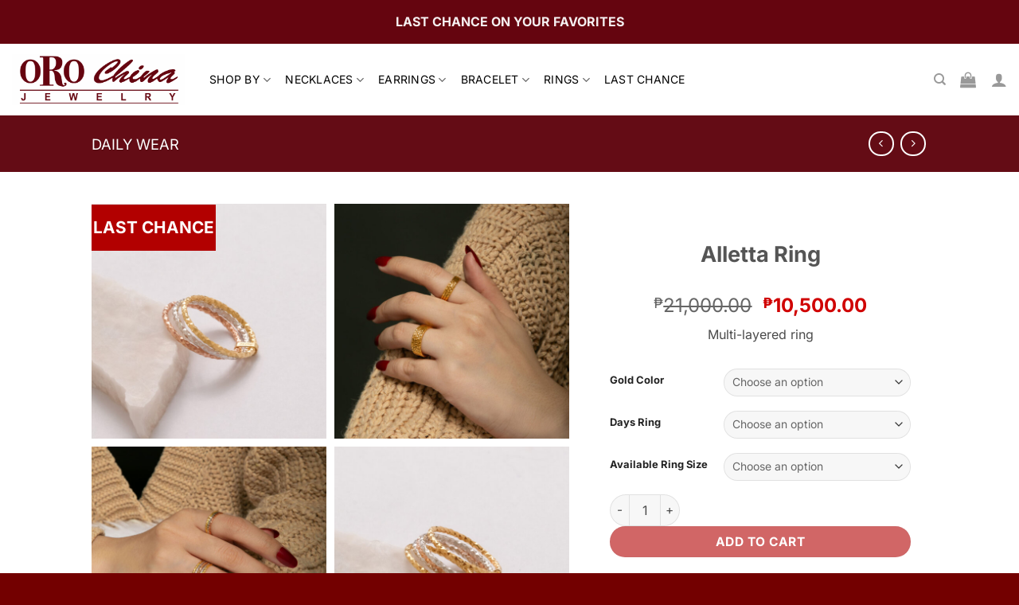

--- FILE ---
content_type: text/html; charset=UTF-8
request_url: https://orochinajewelry.com/product/alletta-ring/
body_size: 39945
content:
<!DOCTYPE html>
<html lang="en-US" prefix="og: https://ogp.me/ns#" class="loading-site no-js">
<head>
	<meta charset="UTF-8" />
	<link rel="profile" href="http://gmpg.org/xfn/11" />
	<link rel="pingback" href="https://orochinajewelry.com/xmlrpc.php" />

	<script>(function(html){html.className = html.className.replace(/\bno-js\b/,'js')})(document.documentElement);</script>
<meta name="viewport" content="width=device-width, initial-scale=1" />
<!-- Search Engine Optimization by Rank Math - https://rankmath.com/ -->
<title>Alletta Ring - Oro China Jewelry</title>
<meta name="description" content="Multi-layered ring"/>
<meta name="robots" content="follow, index, max-snippet:-1, max-video-preview:-1, max-image-preview:large"/>
<link rel="canonical" href="https://orochinajewelry.com/product/alletta-ring/" />
<meta property="og:locale" content="en_US" />
<meta property="og:type" content="product" />
<meta property="og:title" content="Alletta Ring - Oro China Jewelry" />
<meta property="og:description" content="Multi-layered ring" />
<meta property="og:url" content="https://orochinajewelry.com/product/alletta-ring/" />
<meta property="og:site_name" content="Oro China Jewelry" />
<meta property="og:updated_time" content="2024-09-09T15:51:54+08:00" />
<meta name="twitter:card" content="summary_large_image" />
<meta name="twitter:title" content="Alletta Ring - Oro China Jewelry" />
<meta name="twitter:description" content="Multi-layered ring" />
<meta name="twitter:site" content="@orochinajewelry" />
<meta name="twitter:creator" content="@orochinajewelry" />
<meta name="twitter:label1" content="Price" />
<meta name="twitter:data1" content="&#8369;10,500.00" />
<meta name="twitter:label2" content="Availability" />
<meta name="twitter:data2" content="Out of stock" />
<script type="application/ld+json" class="rank-math-schema">{"@context":"https://schema.org","@graph":[{"@type":"Place","@id":"https://orochinajewelry.com/#place","address":{"@type":"PostalAddress","streetAddress":"Second Level, Main Mall SM City Cebu, North Reclamation Area","postalCode":"6000","addressRegion":"Region VII","addressLocality":"Cebu City"}},{"@type":["JewelryStore","Organization"],"@id":"https://orochinajewelry.com/#organization","name":"Oro China Jewelry","url":"https://orochinajewelry.com","sameAs":["https://www.facebook.com/orochinajewelry/","https://twitter.com/orochinajewelry"],"email":"orochina_admin","address":{"@type":"PostalAddress","streetAddress":"Second Level, Main Mall SM City Cebu, North Reclamation Area","postalCode":"6000","addressRegion":"Region VII","addressLocality":"Cebu City"},"logo":{"@type":"ImageObject","@id":"https://orochinajewelry.com/#logo","url":"https://orochinajewelry.com/wp-content/uploads/2023/08/oro-china-maroon-logo.png","contentUrl":"https://orochinajewelry.com/wp-content/uploads/2023/08/oro-china-maroon-logo.png","caption":"Oro China Jewelry","inLanguage":"en-US","width":"4071","height":"1182"},"openingHours":["Monday,Tuesday,Wednesday,Thursday,Friday,Saturday,Sunday 09:00-17:00"],"location":{"@id":"https://orochinajewelry.com/#place"},"image":{"@id":"https://orochinajewelry.com/#logo"}},{"@type":"WebSite","@id":"https://orochinajewelry.com/#website","url":"https://orochinajewelry.com","name":"Oro China Jewelry","publisher":{"@id":"https://orochinajewelry.com/#organization"},"inLanguage":"en-US"},{"@type":"ImageObject","@id":"https://orochinajewelry.com/wp-content/uploads/2023/11/Alletta-Ring-web-1.jpg","url":"https://orochinajewelry.com/wp-content/uploads/2023/11/Alletta-Ring-web-1.jpg","width":"1080","height":"1080","inLanguage":"en-US"},{"@type":"ItemPage","@id":"https://orochinajewelry.com/product/alletta-ring/#webpage","url":"https://orochinajewelry.com/product/alletta-ring/","name":"Alletta Ring - Oro China Jewelry","datePublished":"2023-11-07T14:24:03+08:00","dateModified":"2024-09-09T15:51:54+08:00","isPartOf":{"@id":"https://orochinajewelry.com/#website"},"primaryImageOfPage":{"@id":"https://orochinajewelry.com/wp-content/uploads/2023/11/Alletta-Ring-web-1.jpg"},"inLanguage":"en-US"},{"@type":"Product","name":"Alletta Ring - Oro China Jewelry","description":"Real gold jewelry at the best deals - Shop now.","category":"Clearance","mainEntityOfPage":{"@id":"https://orochinajewelry.com/product/alletta-ring/#webpage"},"image":[{"@type":"ImageObject","url":"https://orochinajewelry.com/wp-content/uploads/2023/11/Alletta-Ring-web-1.jpg","height":"1080","width":"1080"},{"@type":"ImageObject","url":"https://orochinajewelry.com/wp-content/uploads/2023/10/Alletta-Ring-web-1.jpg","height":"1080","width":"1080"},{"@type":"ImageObject","url":"https://orochinajewelry.com/wp-content/uploads/2023/10/Alletta-Ring-web-2.jpg","height":"1080","width":"1080"},{"@type":"ImageObject","url":"https://orochinajewelry.com/wp-content/uploads/2023/11/Alletta-Ring-web.jpg","height":"1080","width":"1080"}],"offers":{"@type":"Offer","price":"10500.00","priceValidUntil":"2027-12-31","priceCurrency":"PHP","availability":"http://schema.org/OutOfStock","seller":{"@type":"Organization","@id":"https://orochinajewelry.com/","name":"Oro China Jewelry","url":"https://orochinajewelry.com","logo":"https://orochinajewelry.com/wp-content/uploads/2023/08/oro-china-maroon-logo.png"},"url":"https://orochinajewelry.com/product/alletta-ring/"},"color":"Tri-color, Yellow Gold","additionalProperty":[{"@type":"PropertyValue","name":"pa_karat","value":"18K"},{"@type":"PropertyValue","name":"pa_material","value":"Chinese Gold"}],"@id":"https://orochinajewelry.com/product/alletta-ring/#richSnippet"}]}</script>
<!-- /Rank Math WordPress SEO plugin -->

<link rel='dns-prefetch' href='//capi-automation.s3.us-east-2.amazonaws.com' />
<link rel='dns-prefetch' href='//www.googletagmanager.com' />
<link href='https://fonts.gstatic.com' crossorigin rel='preconnect' />
<link rel='prefetch' href='https://orochinajewelry.com/wp-content/themes/flatsome/assets/js/flatsome.js?ver=e2eddd6c228105dac048' />
<link rel='prefetch' href='https://orochinajewelry.com/wp-content/themes/flatsome/assets/js/chunk.slider.js?ver=3.20.4' />
<link rel='prefetch' href='https://orochinajewelry.com/wp-content/themes/flatsome/assets/js/chunk.popups.js?ver=3.20.4' />
<link rel='prefetch' href='https://orochinajewelry.com/wp-content/themes/flatsome/assets/js/chunk.tooltips.js?ver=3.20.4' />
<link rel='prefetch' href='https://orochinajewelry.com/wp-content/themes/flatsome/assets/js/woocommerce.js?ver=1c9be63d628ff7c3ff4c' />
<link rel="alternate" type="application/rss+xml" title="Oro China Jewelry &raquo; Feed" href="https://orochinajewelry.com/feed/" />
<link rel="alternate" type="application/rss+xml" title="Oro China Jewelry &raquo; Comments Feed" href="https://orochinajewelry.com/comments/feed/" />
<link rel="alternate" title="oEmbed (JSON)" type="application/json+oembed" href="https://orochinajewelry.com/wp-json/oembed/1.0/embed?url=https%3A%2F%2Forochinajewelry.com%2Fproduct%2Falletta-ring%2F" />
<link rel="alternate" title="oEmbed (XML)" type="text/xml+oembed" href="https://orochinajewelry.com/wp-json/oembed/1.0/embed?url=https%3A%2F%2Forochinajewelry.com%2Fproduct%2Falletta-ring%2F&#038;format=xml" />
<style id='wp-img-auto-sizes-contain-inline-css' type='text/css'>
img:is([sizes=auto i],[sizes^="auto," i]){contain-intrinsic-size:3000px 1500px}
/*# sourceURL=wp-img-auto-sizes-contain-inline-css */
</style>
<style id='wp-block-library-inline-css' type='text/css'>
:root{--wp-block-synced-color:#7a00df;--wp-block-synced-color--rgb:122,0,223;--wp-bound-block-color:var(--wp-block-synced-color);--wp-editor-canvas-background:#ddd;--wp-admin-theme-color:#007cba;--wp-admin-theme-color--rgb:0,124,186;--wp-admin-theme-color-darker-10:#006ba1;--wp-admin-theme-color-darker-10--rgb:0,107,160.5;--wp-admin-theme-color-darker-20:#005a87;--wp-admin-theme-color-darker-20--rgb:0,90,135;--wp-admin-border-width-focus:2px}@media (min-resolution:192dpi){:root{--wp-admin-border-width-focus:1.5px}}.wp-element-button{cursor:pointer}:root .has-very-light-gray-background-color{background-color:#eee}:root .has-very-dark-gray-background-color{background-color:#313131}:root .has-very-light-gray-color{color:#eee}:root .has-very-dark-gray-color{color:#313131}:root .has-vivid-green-cyan-to-vivid-cyan-blue-gradient-background{background:linear-gradient(135deg,#00d084,#0693e3)}:root .has-purple-crush-gradient-background{background:linear-gradient(135deg,#34e2e4,#4721fb 50%,#ab1dfe)}:root .has-hazy-dawn-gradient-background{background:linear-gradient(135deg,#faaca8,#dad0ec)}:root .has-subdued-olive-gradient-background{background:linear-gradient(135deg,#fafae1,#67a671)}:root .has-atomic-cream-gradient-background{background:linear-gradient(135deg,#fdd79a,#004a59)}:root .has-nightshade-gradient-background{background:linear-gradient(135deg,#330968,#31cdcf)}:root .has-midnight-gradient-background{background:linear-gradient(135deg,#020381,#2874fc)}:root{--wp--preset--font-size--normal:16px;--wp--preset--font-size--huge:42px}.has-regular-font-size{font-size:1em}.has-larger-font-size{font-size:2.625em}.has-normal-font-size{font-size:var(--wp--preset--font-size--normal)}.has-huge-font-size{font-size:var(--wp--preset--font-size--huge)}.has-text-align-center{text-align:center}.has-text-align-left{text-align:left}.has-text-align-right{text-align:right}.has-fit-text{white-space:nowrap!important}#end-resizable-editor-section{display:none}.aligncenter{clear:both}.items-justified-left{justify-content:flex-start}.items-justified-center{justify-content:center}.items-justified-right{justify-content:flex-end}.items-justified-space-between{justify-content:space-between}.screen-reader-text{border:0;clip-path:inset(50%);height:1px;margin:-1px;overflow:hidden;padding:0;position:absolute;width:1px;word-wrap:normal!important}.screen-reader-text:focus{background-color:#ddd;clip-path:none;color:#444;display:block;font-size:1em;height:auto;left:5px;line-height:normal;padding:15px 23px 14px;text-decoration:none;top:5px;width:auto;z-index:100000}html :where(.has-border-color){border-style:solid}html :where([style*=border-top-color]){border-top-style:solid}html :where([style*=border-right-color]){border-right-style:solid}html :where([style*=border-bottom-color]){border-bottom-style:solid}html :where([style*=border-left-color]){border-left-style:solid}html :where([style*=border-width]){border-style:solid}html :where([style*=border-top-width]){border-top-style:solid}html :where([style*=border-right-width]){border-right-style:solid}html :where([style*=border-bottom-width]){border-bottom-style:solid}html :where([style*=border-left-width]){border-left-style:solid}html :where(img[class*=wp-image-]){height:auto;max-width:100%}:where(figure){margin:0 0 1em}html :where(.is-position-sticky){--wp-admin--admin-bar--position-offset:var(--wp-admin--admin-bar--height,0px)}@media screen and (max-width:600px){html :where(.is-position-sticky){--wp-admin--admin-bar--position-offset:0px}}

/*# sourceURL=wp-block-library-inline-css */
</style><style id='global-styles-inline-css' type='text/css'>
:root{--wp--preset--aspect-ratio--square: 1;--wp--preset--aspect-ratio--4-3: 4/3;--wp--preset--aspect-ratio--3-4: 3/4;--wp--preset--aspect-ratio--3-2: 3/2;--wp--preset--aspect-ratio--2-3: 2/3;--wp--preset--aspect-ratio--16-9: 16/9;--wp--preset--aspect-ratio--9-16: 9/16;--wp--preset--color--black: #000000;--wp--preset--color--cyan-bluish-gray: #abb8c3;--wp--preset--color--white: #ffffff;--wp--preset--color--pale-pink: #f78da7;--wp--preset--color--vivid-red: #cf2e2e;--wp--preset--color--luminous-vivid-orange: #ff6900;--wp--preset--color--luminous-vivid-amber: #fcb900;--wp--preset--color--light-green-cyan: #7bdcb5;--wp--preset--color--vivid-green-cyan: #00d084;--wp--preset--color--pale-cyan-blue: #8ed1fc;--wp--preset--color--vivid-cyan-blue: #0693e3;--wp--preset--color--vivid-purple: #9b51e0;--wp--preset--color--primary: #666;--wp--preset--color--secondary: #999;--wp--preset--color--success: #627D47;--wp--preset--color--alert: #b20000;--wp--preset--gradient--vivid-cyan-blue-to-vivid-purple: linear-gradient(135deg,rgb(6,147,227) 0%,rgb(155,81,224) 100%);--wp--preset--gradient--light-green-cyan-to-vivid-green-cyan: linear-gradient(135deg,rgb(122,220,180) 0%,rgb(0,208,130) 100%);--wp--preset--gradient--luminous-vivid-amber-to-luminous-vivid-orange: linear-gradient(135deg,rgb(252,185,0) 0%,rgb(255,105,0) 100%);--wp--preset--gradient--luminous-vivid-orange-to-vivid-red: linear-gradient(135deg,rgb(255,105,0) 0%,rgb(207,46,46) 100%);--wp--preset--gradient--very-light-gray-to-cyan-bluish-gray: linear-gradient(135deg,rgb(238,238,238) 0%,rgb(169,184,195) 100%);--wp--preset--gradient--cool-to-warm-spectrum: linear-gradient(135deg,rgb(74,234,220) 0%,rgb(151,120,209) 20%,rgb(207,42,186) 40%,rgb(238,44,130) 60%,rgb(251,105,98) 80%,rgb(254,248,76) 100%);--wp--preset--gradient--blush-light-purple: linear-gradient(135deg,rgb(255,206,236) 0%,rgb(152,150,240) 100%);--wp--preset--gradient--blush-bordeaux: linear-gradient(135deg,rgb(254,205,165) 0%,rgb(254,45,45) 50%,rgb(107,0,62) 100%);--wp--preset--gradient--luminous-dusk: linear-gradient(135deg,rgb(255,203,112) 0%,rgb(199,81,192) 50%,rgb(65,88,208) 100%);--wp--preset--gradient--pale-ocean: linear-gradient(135deg,rgb(255,245,203) 0%,rgb(182,227,212) 50%,rgb(51,167,181) 100%);--wp--preset--gradient--electric-grass: linear-gradient(135deg,rgb(202,248,128) 0%,rgb(113,206,126) 100%);--wp--preset--gradient--midnight: linear-gradient(135deg,rgb(2,3,129) 0%,rgb(40,116,252) 100%);--wp--preset--font-size--small: 13px;--wp--preset--font-size--medium: 20px;--wp--preset--font-size--large: 36px;--wp--preset--font-size--x-large: 42px;--wp--preset--font-family--inter: Inter;--wp--preset--spacing--20: 0.44rem;--wp--preset--spacing--30: 0.67rem;--wp--preset--spacing--40: 1rem;--wp--preset--spacing--50: 1.5rem;--wp--preset--spacing--60: 2.25rem;--wp--preset--spacing--70: 3.38rem;--wp--preset--spacing--80: 5.06rem;--wp--preset--shadow--natural: 6px 6px 9px rgba(0, 0, 0, 0.2);--wp--preset--shadow--deep: 12px 12px 50px rgba(0, 0, 0, 0.4);--wp--preset--shadow--sharp: 6px 6px 0px rgba(0, 0, 0, 0.2);--wp--preset--shadow--outlined: 6px 6px 0px -3px rgb(255, 255, 255), 6px 6px rgb(0, 0, 0);--wp--preset--shadow--crisp: 6px 6px 0px rgb(0, 0, 0);}:where(body) { margin: 0; }.wp-site-blocks > .alignleft { float: left; margin-right: 2em; }.wp-site-blocks > .alignright { float: right; margin-left: 2em; }.wp-site-blocks > .aligncenter { justify-content: center; margin-left: auto; margin-right: auto; }:where(.is-layout-flex){gap: 0.5em;}:where(.is-layout-grid){gap: 0.5em;}.is-layout-flow > .alignleft{float: left;margin-inline-start: 0;margin-inline-end: 2em;}.is-layout-flow > .alignright{float: right;margin-inline-start: 2em;margin-inline-end: 0;}.is-layout-flow > .aligncenter{margin-left: auto !important;margin-right: auto !important;}.is-layout-constrained > .alignleft{float: left;margin-inline-start: 0;margin-inline-end: 2em;}.is-layout-constrained > .alignright{float: right;margin-inline-start: 2em;margin-inline-end: 0;}.is-layout-constrained > .aligncenter{margin-left: auto !important;margin-right: auto !important;}.is-layout-constrained > :where(:not(.alignleft):not(.alignright):not(.alignfull)){margin-left: auto !important;margin-right: auto !important;}body .is-layout-flex{display: flex;}.is-layout-flex{flex-wrap: wrap;align-items: center;}.is-layout-flex > :is(*, div){margin: 0;}body .is-layout-grid{display: grid;}.is-layout-grid > :is(*, div){margin: 0;}body{padding-top: 0px;padding-right: 0px;padding-bottom: 0px;padding-left: 0px;}a:where(:not(.wp-element-button)){text-decoration: none;}:root :where(.wp-element-button, .wp-block-button__link){background-color: #32373c;border-width: 0;color: #fff;font-family: inherit;font-size: inherit;font-style: inherit;font-weight: inherit;letter-spacing: inherit;line-height: inherit;padding-top: calc(0.667em + 2px);padding-right: calc(1.333em + 2px);padding-bottom: calc(0.667em + 2px);padding-left: calc(1.333em + 2px);text-decoration: none;text-transform: inherit;}.has-black-color{color: var(--wp--preset--color--black) !important;}.has-cyan-bluish-gray-color{color: var(--wp--preset--color--cyan-bluish-gray) !important;}.has-white-color{color: var(--wp--preset--color--white) !important;}.has-pale-pink-color{color: var(--wp--preset--color--pale-pink) !important;}.has-vivid-red-color{color: var(--wp--preset--color--vivid-red) !important;}.has-luminous-vivid-orange-color{color: var(--wp--preset--color--luminous-vivid-orange) !important;}.has-luminous-vivid-amber-color{color: var(--wp--preset--color--luminous-vivid-amber) !important;}.has-light-green-cyan-color{color: var(--wp--preset--color--light-green-cyan) !important;}.has-vivid-green-cyan-color{color: var(--wp--preset--color--vivid-green-cyan) !important;}.has-pale-cyan-blue-color{color: var(--wp--preset--color--pale-cyan-blue) !important;}.has-vivid-cyan-blue-color{color: var(--wp--preset--color--vivid-cyan-blue) !important;}.has-vivid-purple-color{color: var(--wp--preset--color--vivid-purple) !important;}.has-primary-color{color: var(--wp--preset--color--primary) !important;}.has-secondary-color{color: var(--wp--preset--color--secondary) !important;}.has-success-color{color: var(--wp--preset--color--success) !important;}.has-alert-color{color: var(--wp--preset--color--alert) !important;}.has-black-background-color{background-color: var(--wp--preset--color--black) !important;}.has-cyan-bluish-gray-background-color{background-color: var(--wp--preset--color--cyan-bluish-gray) !important;}.has-white-background-color{background-color: var(--wp--preset--color--white) !important;}.has-pale-pink-background-color{background-color: var(--wp--preset--color--pale-pink) !important;}.has-vivid-red-background-color{background-color: var(--wp--preset--color--vivid-red) !important;}.has-luminous-vivid-orange-background-color{background-color: var(--wp--preset--color--luminous-vivid-orange) !important;}.has-luminous-vivid-amber-background-color{background-color: var(--wp--preset--color--luminous-vivid-amber) !important;}.has-light-green-cyan-background-color{background-color: var(--wp--preset--color--light-green-cyan) !important;}.has-vivid-green-cyan-background-color{background-color: var(--wp--preset--color--vivid-green-cyan) !important;}.has-pale-cyan-blue-background-color{background-color: var(--wp--preset--color--pale-cyan-blue) !important;}.has-vivid-cyan-blue-background-color{background-color: var(--wp--preset--color--vivid-cyan-blue) !important;}.has-vivid-purple-background-color{background-color: var(--wp--preset--color--vivid-purple) !important;}.has-primary-background-color{background-color: var(--wp--preset--color--primary) !important;}.has-secondary-background-color{background-color: var(--wp--preset--color--secondary) !important;}.has-success-background-color{background-color: var(--wp--preset--color--success) !important;}.has-alert-background-color{background-color: var(--wp--preset--color--alert) !important;}.has-black-border-color{border-color: var(--wp--preset--color--black) !important;}.has-cyan-bluish-gray-border-color{border-color: var(--wp--preset--color--cyan-bluish-gray) !important;}.has-white-border-color{border-color: var(--wp--preset--color--white) !important;}.has-pale-pink-border-color{border-color: var(--wp--preset--color--pale-pink) !important;}.has-vivid-red-border-color{border-color: var(--wp--preset--color--vivid-red) !important;}.has-luminous-vivid-orange-border-color{border-color: var(--wp--preset--color--luminous-vivid-orange) !important;}.has-luminous-vivid-amber-border-color{border-color: var(--wp--preset--color--luminous-vivid-amber) !important;}.has-light-green-cyan-border-color{border-color: var(--wp--preset--color--light-green-cyan) !important;}.has-vivid-green-cyan-border-color{border-color: var(--wp--preset--color--vivid-green-cyan) !important;}.has-pale-cyan-blue-border-color{border-color: var(--wp--preset--color--pale-cyan-blue) !important;}.has-vivid-cyan-blue-border-color{border-color: var(--wp--preset--color--vivid-cyan-blue) !important;}.has-vivid-purple-border-color{border-color: var(--wp--preset--color--vivid-purple) !important;}.has-primary-border-color{border-color: var(--wp--preset--color--primary) !important;}.has-secondary-border-color{border-color: var(--wp--preset--color--secondary) !important;}.has-success-border-color{border-color: var(--wp--preset--color--success) !important;}.has-alert-border-color{border-color: var(--wp--preset--color--alert) !important;}.has-vivid-cyan-blue-to-vivid-purple-gradient-background{background: var(--wp--preset--gradient--vivid-cyan-blue-to-vivid-purple) !important;}.has-light-green-cyan-to-vivid-green-cyan-gradient-background{background: var(--wp--preset--gradient--light-green-cyan-to-vivid-green-cyan) !important;}.has-luminous-vivid-amber-to-luminous-vivid-orange-gradient-background{background: var(--wp--preset--gradient--luminous-vivid-amber-to-luminous-vivid-orange) !important;}.has-luminous-vivid-orange-to-vivid-red-gradient-background{background: var(--wp--preset--gradient--luminous-vivid-orange-to-vivid-red) !important;}.has-very-light-gray-to-cyan-bluish-gray-gradient-background{background: var(--wp--preset--gradient--very-light-gray-to-cyan-bluish-gray) !important;}.has-cool-to-warm-spectrum-gradient-background{background: var(--wp--preset--gradient--cool-to-warm-spectrum) !important;}.has-blush-light-purple-gradient-background{background: var(--wp--preset--gradient--blush-light-purple) !important;}.has-blush-bordeaux-gradient-background{background: var(--wp--preset--gradient--blush-bordeaux) !important;}.has-luminous-dusk-gradient-background{background: var(--wp--preset--gradient--luminous-dusk) !important;}.has-pale-ocean-gradient-background{background: var(--wp--preset--gradient--pale-ocean) !important;}.has-electric-grass-gradient-background{background: var(--wp--preset--gradient--electric-grass) !important;}.has-midnight-gradient-background{background: var(--wp--preset--gradient--midnight) !important;}.has-small-font-size{font-size: var(--wp--preset--font-size--small) !important;}.has-medium-font-size{font-size: var(--wp--preset--font-size--medium) !important;}.has-large-font-size{font-size: var(--wp--preset--font-size--large) !important;}.has-x-large-font-size{font-size: var(--wp--preset--font-size--x-large) !important;}.has-inter-font-family{font-family: var(--wp--preset--font-family--inter) !important;}
/*# sourceURL=global-styles-inline-css */
</style>

<style id='woocommerce-inline-inline-css' type='text/css'>
.woocommerce form .form-row .required { visibility: visible; }
/*# sourceURL=woocommerce-inline-inline-css */
</style>
<link rel='stylesheet' id='wpo_min-header-0-css' href='https://orochinajewelry.com/wp-content/cache/wpo-minify/1769133833/assets/wpo-minify-header-7e0bd3ec.min.css' type='text/css' media='all' />
<script type="text/javascript" src="https://orochinajewelry.com/wp-content/cache/wpo-minify/1769133833/assets/wpo-minify-header-997b223e.min.js" id="wpo_min-header-0-js"></script>
<script type="text/javascript" id="wpo_min-header-1-js-extra">
/* <![CDATA[ */
var wc_add_to_cart_params = {"ajax_url":"/wp-admin/admin-ajax.php","wc_ajax_url":"/?wc-ajax=%%endpoint%%","i18n_view_cart":"View cart","cart_url":"https://orochinajewelry.com/cart/","is_cart":"","cart_redirect_after_add":"no"};
var wc_single_product_params = {"i18n_required_rating_text":"Please select a rating","i18n_rating_options":["1 of 5 stars","2 of 5 stars","3 of 5 stars","4 of 5 stars","5 of 5 stars"],"i18n_product_gallery_trigger_text":"View full-screen image gallery","review_rating_required":"yes","flexslider":{"rtl":false,"animation":"slide","smoothHeight":true,"directionNav":false,"controlNav":"thumbnails","slideshow":false,"animationSpeed":500,"animationLoop":false,"allowOneSlide":false},"zoom_enabled":"","zoom_options":[],"photoswipe_enabled":"1","photoswipe_options":{"shareEl":false,"closeOnScroll":false,"history":false,"hideAnimationDuration":0,"showAnimationDuration":0},"flexslider_enabled":""};
var woocommerce_params = {"ajax_url":"/wp-admin/admin-ajax.php","wc_ajax_url":"/?wc-ajax=%%endpoint%%","i18n_password_show":"Show password","i18n_password_hide":"Hide password"};
//# sourceURL=wpo_min-header-1-js-extra
/* ]]> */
</script>
<script type="text/javascript" src="https://orochinajewelry.com/wp-content/cache/wpo-minify/1769133833/assets/wpo-minify-header-8fb65ab8.min.js" id="wpo_min-header-1-js" defer="defer" data-wp-strategy="defer"></script>
<script type="text/javascript" id="wpo_min-header-2-js-extra">
/* <![CDATA[ */
var WTSmartCouponOBJ = {"ajaxurl":"https://orochinajewelry.com/wp-admin/admin-ajax.php","wc_ajax_url":"https://orochinajewelry.com/?wc-ajax=","nonces":{"public":"610a078178","apply_coupon":"84a951d93a"},"labels":{"please_wait":"Please wait...","choose_variation":"Please choose a variation","error":"Error !!!"},"shipping_method":[],"payment_method":"","is_cart":""};
//# sourceURL=wpo_min-header-2-js-extra
/* ]]> */
</script>
<script type="text/javascript" src="https://orochinajewelry.com/wp-content/cache/wpo-minify/1769133833/assets/wpo-minify-header-ae5252f5.min.js" id="wpo_min-header-2-js"></script>

<!-- Google tag (gtag.js) snippet added by Site Kit -->
<!-- Google Analytics snippet added by Site Kit -->
<script type="text/javascript" src="https://www.googletagmanager.com/gtag/js?id=G-5YPXFPEXF5" id="google_gtagjs-js" async></script>
<script type="text/javascript" id="google_gtagjs-js-after">
/* <![CDATA[ */
window.dataLayer = window.dataLayer || [];function gtag(){dataLayer.push(arguments);}
gtag("set","linker",{"domains":["orochinajewelry.com"]});
gtag("js", new Date());
gtag("set", "developer_id.dZTNiMT", true);
gtag("config", "G-5YPXFPEXF5", {"googlesitekit_post_type":"product"});
//# sourceURL=google_gtagjs-js-after
/* ]]> */
</script>
<link rel="https://api.w.org/" href="https://orochinajewelry.com/wp-json/" /><link rel="alternate" title="JSON" type="application/json" href="https://orochinajewelry.com/wp-json/wp/v2/product/73700" /><link rel="EditURI" type="application/rsd+xml" title="RSD" href="https://orochinajewelry.com/xmlrpc.php?rsd" />
<meta name="generator" content="WordPress 6.9" />
<link rel='shortlink' href='https://orochinajewelry.com/?p=73700' />
<meta name="generator" content="Site Kit by Google 1.171.0" />	<noscript><style>.woocommerce-product-gallery{ opacity: 1 !important; }</style></noscript>
	<meta name="google-site-verification" content="M0laUftfz4Si6Gas3m1UzfB3EBY42Ne2TIZ6Ono0jA8">			<script  type="text/javascript">
				!function(f,b,e,v,n,t,s){if(f.fbq)return;n=f.fbq=function(){n.callMethod?
					n.callMethod.apply(n,arguments):n.queue.push(arguments)};if(!f._fbq)f._fbq=n;
					n.push=n;n.loaded=!0;n.version='2.0';n.queue=[];t=b.createElement(e);t.async=!0;
					t.src=v;s=b.getElementsByTagName(e)[0];s.parentNode.insertBefore(t,s)}(window,
					document,'script','https://connect.facebook.net/en_US/fbevents.js');
			</script>
			<!-- WooCommerce Facebook Integration Begin -->
			<script  type="text/javascript">

				fbq('init', '1128525043981303', {}, {
    "agent": "woocommerce_2-10.3.7-3.5.15"
});

				document.addEventListener( 'DOMContentLoaded', function() {
					// Insert placeholder for events injected when a product is added to the cart through AJAX.
					document.body.insertAdjacentHTML( 'beforeend', '<div class=\"wc-facebook-pixel-event-placeholder\"></div>' );
				}, false );

			</script>
			<!-- WooCommerce Facebook Integration End -->
			<link rel="icon" href="https://orochinajewelry.com/wp-content/uploads/2023/03/cropped-ORO-CHINA-2023-LOGO-32x32.png" sizes="32x32" />
<link rel="icon" href="https://orochinajewelry.com/wp-content/uploads/2023/03/cropped-ORO-CHINA-2023-LOGO-192x192.png" sizes="192x192" />
<link rel="apple-touch-icon" href="https://orochinajewelry.com/wp-content/uploads/2023/03/cropped-ORO-CHINA-2023-LOGO-180x180.png" />
<meta name="msapplication-TileImage" content="https://orochinajewelry.com/wp-content/uploads/2023/03/cropped-ORO-CHINA-2023-LOGO-270x270.png" />
<style id="custom-css" type="text/css">:root {--primary-color: #666;--fs-color-primary: #666;--fs-color-secondary: #999;--fs-color-success: #627D47;--fs-color-alert: #b20000;--fs-color-base: #4a4a4a;--fs-experimental-link-color: #334862;--fs-experimental-link-color-hover: #111;}.tooltipster-base {--tooltip-color: #fff;--tooltip-bg-color: #000;}.off-canvas-right .mfp-content, .off-canvas-left .mfp-content {--drawer-width: 300px;}.off-canvas .mfp-content.off-canvas-cart {--drawer-width: 360px;}.header-main{height: 90px}#logo img{max-height: 90px}#logo{width:218px;}.header-bottom{min-height: 47px}.header-top{min-height: 55px}.transparent .header-main{height: 100px}.transparent #logo img{max-height: 100px}.has-transparent + .page-title:first-of-type,.has-transparent + #main > .page-title,.has-transparent + #main > div > .page-title,.has-transparent + #main .page-header-wrapper:first-of-type .page-title{padding-top: 130px;}.transparent .header-wrapper{background-color: #fbf6f5!important;}.transparent .top-divider{display: none;}.header.show-on-scroll,.stuck .header-main{height:100px!important}.stuck #logo img{max-height: 100px!important}.search-form{ width: 25%;}.header-bg-color {background-color: #ffffff}.header-bottom {background-color: #fbf6f5}.top-bar-nav > li > a{line-height: 18px }.header-main .nav > li > a{line-height: 16px }.stuck .header-main .nav > li > a{line-height: 50px }.header-bottom-nav > li > a{line-height: 16px }@media (max-width: 549px) {.header-main{height: 70px}#logo img{max-height: 70px}}.nav-dropdown{font-size:85%}.header-top{background-color:#65050f!important;}body{font-size: 100%;}body{font-family: Montserrat, sans-serif;}.nav > li > a {font-family: "Cormorant Garamond", sans-serif;}.mobile-sidebar-levels-2 .nav > li > ul > li > a {font-family: "Cormorant Garamond", sans-serif;}.nav > li > a,.mobile-sidebar-levels-2 .nav > li > ul > li > a {font-weight: 400;font-style: normal;}h1,h2,h3,h4,h5,h6,.heading-font, .off-canvas-center .nav-sidebar.nav-vertical > li > a{font-family: "Cormorant Garamond", sans-serif;}h1,h2,h3,h4,h5,h6,.heading-font,.banner h1,.banner h2 {font-weight: 700;font-style: normal;}.alt-font{font-family: "Dancing Script", sans-serif;}.alt-font {font-weight: 400!important;font-style: normal!important;}.header:not(.transparent) .top-bar-nav > li > a {color: #65050f;}.header:not(.transparent) .top-bar-nav.nav > li > a:hover,.header:not(.transparent) .top-bar-nav.nav > li.active > a,.header:not(.transparent) .top-bar-nav.nav > li.current > a,.header:not(.transparent) .top-bar-nav.nav > li > a.active,.header:not(.transparent) .top-bar-nav.nav > li > a.current{color: #000000;}.top-bar-nav.nav-line-bottom > li > a:before,.top-bar-nav.nav-line-grow > li > a:before,.top-bar-nav.nav-line > li > a:before,.top-bar-nav.nav-box > li > a:hover,.top-bar-nav.nav-box > li.active > a,.top-bar-nav.nav-pills > li > a:hover,.top-bar-nav.nav-pills > li.active > a{color:#FFF!important;background-color: #000000;}.header:not(.transparent) .header-nav-main.nav > li > a {color: #000000;}.header:not(.transparent) .header-nav-main.nav > li > a:hover,.header:not(.transparent) .header-nav-main.nav > li.active > a,.header:not(.transparent) .header-nav-main.nav > li.current > a,.header:not(.transparent) .header-nav-main.nav > li > a.active,.header:not(.transparent) .header-nav-main.nav > li > a.current{color: #b20000;}.header-nav-main.nav-line-bottom > li > a:before,.header-nav-main.nav-line-grow > li > a:before,.header-nav-main.nav-line > li > a:before,.header-nav-main.nav-box > li > a:hover,.header-nav-main.nav-box > li.active > a,.header-nav-main.nav-pills > li > a:hover,.header-nav-main.nav-pills > li.active > a{color:#FFF!important;background-color: #b20000;}.widget:where(:not(.widget_shopping_cart)) a{color: rgba(0,0,0,0.75);}.widget:where(:not(.widget_shopping_cart)) a:hover{color: #dd3333;}.widget .tagcloud a:hover{border-color: #dd3333; background-color: #dd3333;}.is-divider{background-color: #ffffff;}.shop-page-title.featured-title .title-overlay{background-color: #640c15;}.has-equal-box-heights .box-image {padding-top: 101%;}@media screen and (min-width: 550px){.products .box-vertical .box-image{min-width: 276px!important;width: 276px!important;}}.header-main .social-icons,.header-main .cart-icon strong,.header-main .menu-title,.header-main .header-button > .button.is-outline,.header-main .nav > li > a > i:not(.icon-angle-down){color: #999999!important;}.header-main .header-button > .button.is-outline,.header-main .cart-icon strong:after,.header-main .cart-icon strong{border-color: #999999!important;}.header-main .header-button > .button:not(.is-outline){background-color: #999999!important;}.header-main .current-dropdown .cart-icon strong,.header-main .header-button > .button:hover,.header-main .header-button > .button:hover i,.header-main .header-button > .button:hover span{color:#FFF!important;}.header-main .menu-title:hover,.header-main .social-icons a:hover,.header-main .header-button > .button.is-outline:hover,.header-main .nav > li > a:hover > i:not(.icon-angle-down){color: #999999!important;}.header-main .current-dropdown .cart-icon strong,.header-main .header-button > .button:hover{background-color: #999999!important;}.header-main .current-dropdown .cart-icon strong:after,.header-main .current-dropdown .cart-icon strong,.header-main .header-button > .button:hover{border-color: #999999!important;}.footer-1{background-color: #730000}.footer-2{background-color: #e6e6e6}.absolute-footer, html{background-color: #730000}.nav-vertical-fly-out > li + li {border-top-width: 1px; border-top-style: solid;}/* Custom CSS */.woocommerce-terms-and-conditions-wrapper > .form-row > .woocommerce-form__label-for-checkbox:after{ content: 'Note: For International Orders Only';color: red;display: block;}/*.nav-dropdown {background-color: #fff;color: #000000 !important; font-family: "Nunito", sans-serif !important; font-optical-sizing: auto !important;font-style: normal !important;}@font-face {font-family: 'Cormorant Garamond';font-style: normal;font-weight: 400;font-display: swap;src: url(/public_html/wp-content/fonts/cormorant-garamond/co3bmX5slCNuHLi8bLeY9MK7whWMhyjYpHtMky2F7i6C.woff) format('woff') !important;unicode-range: U+0460-052F, U+1C80-1C88, U+20B4, U+2DE0-2DFF, U+A640-A69F, U+FE2E-FE2F;}@font-face {font-family: 'Cormorant Garamond';font-style: normal;font-weight: 400;font-display: swap;src: url(/public_html/wp-content/fonts/cormorant-garamond/co3bmX5slCNuHLi8bLeY9MK7whWMhyjYrXtMky2F7i6C.woff) format('woff') !important;unicode-range: U+0301, U+0400-045F, U+0490-0491, U+04B0-04B1, U+2116;}@font-face {font-family: 'Cormorant Garamond';font-style: normal;font-weight: 400;font-display: swap;src: url(/public_html/wp-content/fonts/cormorant-garamond/co3bmX5slCNuHLi8bLeY9MK7whWMhyjYpntMky2F7i6C.woff) format('woff') !important;unicode-range: U+0102-0103, U+0110-0111, U+0128-0129, U+0168-0169, U+01A0-01A1, U+01AF-01B0, U+0300-0301, U+0303-0304, U+0308-0309, U+0323, U+0329, U+1EA0-1EF9, U+20AB;}@font-face {font-family: 'Cormorant Garamond';font-style: normal;font-weight: 400;font-display: swap;src: url(/public_html/wp-content/fonts/cormorant-garamond/co3bmX5slCNuHLi8bLeY9MK7whWMhyjYp3tMky2F7i6C.woff) format('woff') !important;unicode-range: U+0100-02AF, U+0304, U+0308, U+0329, U+1E00-1E9F, U+1EF2-1EFF, U+2020, U+20A0-20AB, U+20AD-20C0, U+2113, U+2C60-2C7F, U+A720-A7FF;}@font-face {font-family: 'Cormorant Garamond';font-style: normal;font-weight: 400;font-display: swap;src: url(/public_html/wp-content/fonts/cormorant-garamond/co3bmX5slCNuHLi8bLeY9MK7whWMhyjYqXtMky2F7g.woff) format('woff') !important;unicode-range: U+0000-00FF, U+0131, U+0152-0153, U+02BB-02BC, U+02C6, U+02DA, U+02DC, U+0304, U+0308, U+0329, U+2000-206F, U+2074, U+20AC, U+2122, U+2191, U+2193, U+2212, U+2215, U+FEFF, U+FFFD;}@font-face {font-family: 'Cormorant Garamond';font-style: normal;font-weight: 700;font-display: swap;src: url(https://orochinajewelry.com/wp-content/fonts/cormorant-garamond/font) format('woff') !important;unicode-range: U+0460-052F, U+1C80-1C88, U+20B4, U+2DE0-2DFF, U+A640-A69F, U+FE2E-FE2F;}@font-face {font-family: 'Cormorant Garamond';font-style: normal;font-weight: 700;font-display: swap;src: url(/public_html/wp-content/fonts/cormorant-garamond/co3YmX5slCNuHLi8bLeY9MK7whWMhyjQEl5fug-OxBSL_g94.woff) format('woff') !important;unicode-range: U+0301, U+0400-045F, U+0490-0491, U+04B0-04B1, U+2116;}@font-face {font-family: 'Cormorant Garamond';font-style: normal;font-weight: 700;font-display: swap;src: url(/public_html/wp-content/fonts/cormorant-garamond/co3YmX5slCNuHLi8bLeY9MK7whWMhyjQEl5fsQ-OxBSL_g94.woff) format('woff') !important;unicode-range: U+0102-0103, U+0110-0111, U+0128-0129, U+0168-0169, U+01A0-01A1, U+01AF-01B0, U+0300-0301, U+0303-0304, U+0308-0309, U+0323, U+0329, U+1EA0-1EF9, U+20AB;}@font-face {font-family: 'Cormorant Garamond';font-style: normal;font-weight: 700;font-display: swap;src: url(/public_html/wp-content/fonts/cormorant-garamond/co3YmX5slCNuHLi8bLeY9MK7whWMhyjQEl5fsA-OxBSL_g94.woff) format('woff') !important;unicode-range: U+0100-02AF, U+0304, U+0308, U+0329, U+1E00-1E9F, U+1EF2-1EFF, U+2020, U+20A0-20AB, U+20AD-20C0, U+2113, U+2C60-2C7F, U+A720-A7FF;}@font-face {font-family: 'Cormorant Garamond';font-style: normal;font-weight: 700;font-display: swap;src: url(/public_html/wp-content/fonts/cormorant-garamond/co3YmX5slCNuHLi8bLeY9MK7whWMhyjQEl5fvg-OxBSL_g.woff) format('woff') !important;unicode-range: U+0000-00FF, U+0131, U+0152-0153, U+02BB-02BC, U+02C6, U+02DA, U+02DC, U+0304, U+0308, U+0329, U+2000-206F, U+2074, U+20AC, U+2122, U+2191, U+2193, U+2212, U+2215, U+FEFF, U+FFFD;}@font-face {font-family: 'Montserrat';font-style: normal;font-weight: 400;font-display: swap;src: url(/public_html/wp-content/fonts/montserrat/JTUHjIg1_i6t8kCHKm4532VJOt5-QNFgpCtr6Hw0aXx-p7K4GLvztg.woff) format('woff') !important;unicode-range: U+0460-052F, U+1C80-1C88, U+20B4, U+2DE0-2DFF, U+A640-A69F, U+FE2E-FE2F;}@font-face {font-family: 'Montserrat';font-style: normal;font-weight: 400;font-display: swap;src: url(https://orochinajewelry.com/wp-content/fonts/montserrat/font) format('woff');unicode-range: U+0301, U+0400-045F, U+0490-0491, U+04B0-04B1, U+2116;}@font-face {font-family: 'Montserrat';font-style: normal;font-weight: 400;font-display: swap;src: url(/public_html/wp-content/fonts/montserrat/JTUHjIg1_i6t8kCHKm4532VJOt5-QNFgpCtr6Hw2aXx-p7K4GLvztg.woff) format('woff') !important;unicode-range: U+0102-0103, U+0110-0111, U+0128-0129, U+0168-0169, U+01A0-01A1, U+01AF-01B0, U+0300-0301, U+0303-0304, U+0308-0309, U+0323, U+0329, U+1EA0-1EF9, U+20AB;}@font-face {font-family: 'Montserrat';font-style: normal;font-weight: 400;font-display: swap;src: url(/public_html/wp-content/fonts/montserrat/JTUHjIg1_i6t8kCHKm4532VJOt5-QNFgpCtr6Hw3aXx-p7K4GLvztg.woff) format('woff') !important;unicode-range: U+0100-02AF, U+0304, U+0308, U+0329, U+1E00-1E9F, U+1EF2-1EFF, U+2020, U+20A0-20AB, U+20AD-20C0, U+2113, U+2C60-2C7F, U+A720-A7FF;}@font-face {font-family: 'Montserrat';font-style: normal;font-weight: 400;font-display: swap;src: url(/public_html/wp-content/fonts/montserrat/JTUHjIg1_i6t8kCHKm4532VJOt5-QNFgpCtr6Hw5aXx-p7K4GLs.woff) format('woff') !important;unicode-range: U+0000-00FF, U+0131, U+0152-0153, U+02BB-02BC, U+02C6, U+02DA, U+02DC, U+0304, U+0308, U+0329, U+2000-206F, U+2074, U+20AC, U+2122, U+2191, U+2193, U+2212, U+2215, U+FEFF, U+FFFD;}@font-face {font-family: 'Dancing Script';font-style: normal;font-weight: 400;font-display: swap;src: url(/public_html/wp-content/fonts/dancing-script/If2cXTr6YS-zF4S-kcSWSVi_sxjsohD9F50Ruu7BMSo3Rep6hNX6pmRMjLo.woff) format('woff') !important;unicode-range: U+0102-0103, U+0110-0111, U+0128-0129, U+0168-0169, U+01A0-01A1, U+01AF-01B0, U+0300-0301, U+0303-0304, U+0308-0309, U+0323, U+0329, U+1EA0-1EF9, U+20AB;}@font-face {font-family: 'Dancing Script';font-style: normal;font-weight: 400;font-display: swap;src: url(/public_html/wp-content/fonts/dancing-script/If2cXTr6YS-zF4S-kcSWSVi_sxjsohD9F50Ruu7BMSo3ROp6hNX6pmRMjLo.woff) format('woff') !important;unicode-range: U+0100-02AF, U+0304, U+0308, U+0329, U+1E00-1E9F, U+1EF2-1EFF, U+2020, U+20A0-20AB, U+20AD-20C0, U+2113, U+2C60-2C7F, U+A720-A7FF;}@font-face {font-family: 'Dancing Script';font-style: normal;font-weight: 400;font-display: swap;src: url(/public_html/wp-content/fonts/dancing-script/If2cXTr6YS-zF4S-kcSWSVi_sxjsohD9F50Ruu7BMSo3Sup6hNX6pmRM.woff) format('woff') !important;unicode-range: U+0000-00FF, U+0131, U+0152-0153, U+02BB-02BC, U+02C6, U+02DA, U+02DC, U+0304, U+0308, U+0329, U+2000-206F, U+2074, U+20AC, U+2122, U+2191, U+2193, U+2212, U+2215, U+FEFF, U+FFFD;}*/.woocommerce-terms-and-conditions-checkbox-text a{color: #000 !important;}.wpcf7 span.wpcf7-list-item {margin-left: 0;margin-right: 0.2em !important;}.woocommerce-MyAccount-content .woocommerce-orders-table__row--status-failed .pay {display: none;}.tagged_as{display: none !important;}.product .summary .price del .amount {color: #000000;text-decoration: line-through}.price ins .woocommerce-Price-amount {color: #d00000 !important;}.ux-menu.ux-menu--divider-solid .ux-menu-link:not(:last-of-type) .ux-menu-link__link { border-bottom-style: none !important;}.footer-text {color: #000 !important;font-family: 'Inter' !important;line-height: .8 !important;}.footer-text:hover { color: #000 !important;font-family: 'Inter' !important;line-height: .8 !important;}span.widget-title {color: #65050f !important;font-family: 'Inter' !important;line-height: 15px !important; font-weight: bold !important;}.wpcf7 input[type="text"],.wpcf7 input[type="email"],.wpcf7 textarea{color: #000 !important;}#col-680047282{background-color: #65050f !important;}.button.alt, .button.checkout, .checkout-button, .secondary {background-color: #b20000 !important;}.badge-container { margin: 1px 0 0 !important;}h1, h2, h3, h4, h5, h6, .heading-font, .off-canvas-center .nav-sidebar.nav-vertical > li > a {font-family: 'Inter' !important;}.label-new.menu-item > a:after{content:"New";}.label-hot.menu-item > a:after{content:"Hot";}.label-sale.menu-item > a:after{content:"Sale";}.label-popular.menu-item > a:after{content:"Popular";}</style><style id="kirki-inline-styles">/* cyrillic-ext */
@font-face {
  font-family: 'Cormorant Garamond';
  font-style: normal;
  font-weight: 400;
  font-display: swap;
  src: url(https://orochinajewelry.com/wp-content/fonts/cormorant-garamond/co3bmX5slCNuHLi8bLeY9MK7whWMhyjYpHtKgS4.woff2) format('woff2');
  unicode-range: U+0460-052F, U+1C80-1C8A, U+20B4, U+2DE0-2DFF, U+A640-A69F, U+FE2E-FE2F;
}
/* cyrillic */
@font-face {
  font-family: 'Cormorant Garamond';
  font-style: normal;
  font-weight: 400;
  font-display: swap;
  src: url(https://orochinajewelry.com/wp-content/fonts/cormorant-garamond/co3bmX5slCNuHLi8bLeY9MK7whWMhyjYrXtKgS4.woff2) format('woff2');
  unicode-range: U+0301, U+0400-045F, U+0490-0491, U+04B0-04B1, U+2116;
}
/* vietnamese */
@font-face {
  font-family: 'Cormorant Garamond';
  font-style: normal;
  font-weight: 400;
  font-display: swap;
  src: url(https://orochinajewelry.com/wp-content/fonts/cormorant-garamond/co3bmX5slCNuHLi8bLeY9MK7whWMhyjYpntKgS4.woff2) format('woff2');
  unicode-range: U+0102-0103, U+0110-0111, U+0128-0129, U+0168-0169, U+01A0-01A1, U+01AF-01B0, U+0300-0301, U+0303-0304, U+0308-0309, U+0323, U+0329, U+1EA0-1EF9, U+20AB;
}
/* latin-ext */
@font-face {
  font-family: 'Cormorant Garamond';
  font-style: normal;
  font-weight: 400;
  font-display: swap;
  src: url(https://orochinajewelry.com/wp-content/fonts/cormorant-garamond/co3bmX5slCNuHLi8bLeY9MK7whWMhyjYp3tKgS4.woff2) format('woff2');
  unicode-range: U+0100-02BA, U+02BD-02C5, U+02C7-02CC, U+02CE-02D7, U+02DD-02FF, U+0304, U+0308, U+0329, U+1D00-1DBF, U+1E00-1E9F, U+1EF2-1EFF, U+2020, U+20A0-20AB, U+20AD-20C0, U+2113, U+2C60-2C7F, U+A720-A7FF;
}
/* latin */
@font-face {
  font-family: 'Cormorant Garamond';
  font-style: normal;
  font-weight: 400;
  font-display: swap;
  src: url(https://orochinajewelry.com/wp-content/fonts/cormorant-garamond/co3bmX5slCNuHLi8bLeY9MK7whWMhyjYqXtK.woff2) format('woff2');
  unicode-range: U+0000-00FF, U+0131, U+0152-0153, U+02BB-02BC, U+02C6, U+02DA, U+02DC, U+0304, U+0308, U+0329, U+2000-206F, U+20AC, U+2122, U+2191, U+2193, U+2212, U+2215, U+FEFF, U+FFFD;
}
/* cyrillic-ext */
@font-face {
  font-family: 'Cormorant Garamond';
  font-style: normal;
  font-weight: 700;
  font-display: swap;
  src: url(https://orochinajewelry.com/wp-content/fonts/cormorant-garamond/co3bmX5slCNuHLi8bLeY9MK7whWMhyjYpHtKgS4.woff2) format('woff2');
  unicode-range: U+0460-052F, U+1C80-1C8A, U+20B4, U+2DE0-2DFF, U+A640-A69F, U+FE2E-FE2F;
}
/* cyrillic */
@font-face {
  font-family: 'Cormorant Garamond';
  font-style: normal;
  font-weight: 700;
  font-display: swap;
  src: url(https://orochinajewelry.com/wp-content/fonts/cormorant-garamond/co3bmX5slCNuHLi8bLeY9MK7whWMhyjYrXtKgS4.woff2) format('woff2');
  unicode-range: U+0301, U+0400-045F, U+0490-0491, U+04B0-04B1, U+2116;
}
/* vietnamese */
@font-face {
  font-family: 'Cormorant Garamond';
  font-style: normal;
  font-weight: 700;
  font-display: swap;
  src: url(https://orochinajewelry.com/wp-content/fonts/cormorant-garamond/co3bmX5slCNuHLi8bLeY9MK7whWMhyjYpntKgS4.woff2) format('woff2');
  unicode-range: U+0102-0103, U+0110-0111, U+0128-0129, U+0168-0169, U+01A0-01A1, U+01AF-01B0, U+0300-0301, U+0303-0304, U+0308-0309, U+0323, U+0329, U+1EA0-1EF9, U+20AB;
}
/* latin-ext */
@font-face {
  font-family: 'Cormorant Garamond';
  font-style: normal;
  font-weight: 700;
  font-display: swap;
  src: url(https://orochinajewelry.com/wp-content/fonts/cormorant-garamond/co3bmX5slCNuHLi8bLeY9MK7whWMhyjYp3tKgS4.woff2) format('woff2');
  unicode-range: U+0100-02BA, U+02BD-02C5, U+02C7-02CC, U+02CE-02D7, U+02DD-02FF, U+0304, U+0308, U+0329, U+1D00-1DBF, U+1E00-1E9F, U+1EF2-1EFF, U+2020, U+20A0-20AB, U+20AD-20C0, U+2113, U+2C60-2C7F, U+A720-A7FF;
}
/* latin */
@font-face {
  font-family: 'Cormorant Garamond';
  font-style: normal;
  font-weight: 700;
  font-display: swap;
  src: url(https://orochinajewelry.com/wp-content/fonts/cormorant-garamond/co3bmX5slCNuHLi8bLeY9MK7whWMhyjYqXtK.woff2) format('woff2');
  unicode-range: U+0000-00FF, U+0131, U+0152-0153, U+02BB-02BC, U+02C6, U+02DA, U+02DC, U+0304, U+0308, U+0329, U+2000-206F, U+20AC, U+2122, U+2191, U+2193, U+2212, U+2215, U+FEFF, U+FFFD;
}/* cyrillic-ext */
@font-face {
  font-family: 'Montserrat';
  font-style: normal;
  font-weight: 400;
  font-display: swap;
  src: url(https://orochinajewelry.com/wp-content/fonts/montserrat/JTUHjIg1_i6t8kCHKm4532VJOt5-QNFgpCtr6Hw0aXpsog.woff2) format('woff2');
  unicode-range: U+0460-052F, U+1C80-1C8A, U+20B4, U+2DE0-2DFF, U+A640-A69F, U+FE2E-FE2F;
}
/* cyrillic */
@font-face {
  font-family: 'Montserrat';
  font-style: normal;
  font-weight: 400;
  font-display: swap;
  src: url(https://orochinajewelry.com/wp-content/fonts/montserrat/JTUHjIg1_i6t8kCHKm4532VJOt5-QNFgpCtr6Hw9aXpsog.woff2) format('woff2');
  unicode-range: U+0301, U+0400-045F, U+0490-0491, U+04B0-04B1, U+2116;
}
/* vietnamese */
@font-face {
  font-family: 'Montserrat';
  font-style: normal;
  font-weight: 400;
  font-display: swap;
  src: url(https://orochinajewelry.com/wp-content/fonts/montserrat/JTUHjIg1_i6t8kCHKm4532VJOt5-QNFgpCtr6Hw2aXpsog.woff2) format('woff2');
  unicode-range: U+0102-0103, U+0110-0111, U+0128-0129, U+0168-0169, U+01A0-01A1, U+01AF-01B0, U+0300-0301, U+0303-0304, U+0308-0309, U+0323, U+0329, U+1EA0-1EF9, U+20AB;
}
/* latin-ext */
@font-face {
  font-family: 'Montserrat';
  font-style: normal;
  font-weight: 400;
  font-display: swap;
  src: url(https://orochinajewelry.com/wp-content/fonts/montserrat/JTUHjIg1_i6t8kCHKm4532VJOt5-QNFgpCtr6Hw3aXpsog.woff2) format('woff2');
  unicode-range: U+0100-02BA, U+02BD-02C5, U+02C7-02CC, U+02CE-02D7, U+02DD-02FF, U+0304, U+0308, U+0329, U+1D00-1DBF, U+1E00-1E9F, U+1EF2-1EFF, U+2020, U+20A0-20AB, U+20AD-20C0, U+2113, U+2C60-2C7F, U+A720-A7FF;
}
/* latin */
@font-face {
  font-family: 'Montserrat';
  font-style: normal;
  font-weight: 400;
  font-display: swap;
  src: url(https://orochinajewelry.com/wp-content/fonts/montserrat/JTUHjIg1_i6t8kCHKm4532VJOt5-QNFgpCtr6Hw5aXo.woff2) format('woff2');
  unicode-range: U+0000-00FF, U+0131, U+0152-0153, U+02BB-02BC, U+02C6, U+02DA, U+02DC, U+0304, U+0308, U+0329, U+2000-206F, U+20AC, U+2122, U+2191, U+2193, U+2212, U+2215, U+FEFF, U+FFFD;
}/* vietnamese */
@font-face {
  font-family: 'Dancing Script';
  font-style: normal;
  font-weight: 400;
  font-display: swap;
  src: url(https://orochinajewelry.com/wp-content/fonts/dancing-script/If2cXTr6YS-zF4S-kcSWSVi_sxjsohD9F50Ruu7BMSo3Rep8ltA.woff2) format('woff2');
  unicode-range: U+0102-0103, U+0110-0111, U+0128-0129, U+0168-0169, U+01A0-01A1, U+01AF-01B0, U+0300-0301, U+0303-0304, U+0308-0309, U+0323, U+0329, U+1EA0-1EF9, U+20AB;
}
/* latin-ext */
@font-face {
  font-family: 'Dancing Script';
  font-style: normal;
  font-weight: 400;
  font-display: swap;
  src: url(https://orochinajewelry.com/wp-content/fonts/dancing-script/If2cXTr6YS-zF4S-kcSWSVi_sxjsohD9F50Ruu7BMSo3ROp8ltA.woff2) format('woff2');
  unicode-range: U+0100-02BA, U+02BD-02C5, U+02C7-02CC, U+02CE-02D7, U+02DD-02FF, U+0304, U+0308, U+0329, U+1D00-1DBF, U+1E00-1E9F, U+1EF2-1EFF, U+2020, U+20A0-20AB, U+20AD-20C0, U+2113, U+2C60-2C7F, U+A720-A7FF;
}
/* latin */
@font-face {
  font-family: 'Dancing Script';
  font-style: normal;
  font-weight: 400;
  font-display: swap;
  src: url(https://orochinajewelry.com/wp-content/fonts/dancing-script/If2cXTr6YS-zF4S-kcSWSVi_sxjsohD9F50Ruu7BMSo3Sup8.woff2) format('woff2');
  unicode-range: U+0000-00FF, U+0131, U+0152-0153, U+02BB-02BC, U+02C6, U+02DA, U+02DC, U+0304, U+0308, U+0329, U+2000-206F, U+20AC, U+2122, U+2191, U+2193, U+2212, U+2215, U+FEFF, U+FFFD;
}</style>	<!-- Fonts Plugin CSS - https://fontsplugin.com/ -->
	<style>
		/* Cached: February 2, 2026 at 5:37am */
/* cyrillic-ext */
@font-face {
  font-family: 'Inter';
  font-style: italic;
  font-weight: 100;
  font-display: swap;
  src: url(https://fonts.gstatic.com/s/inter/v20/UcC53FwrK3iLTcvneQg7Ca725JhhKnNqk6L0UUMbm9wUkHXkEA.woff2) format('woff2');
  unicode-range: U+0460-052F, U+1C80-1C8A, U+20B4, U+2DE0-2DFF, U+A640-A69F, U+FE2E-FE2F;
}
/* cyrillic */
@font-face {
  font-family: 'Inter';
  font-style: italic;
  font-weight: 100;
  font-display: swap;
  src: url(https://fonts.gstatic.com/s/inter/v20/UcC53FwrK3iLTcvneQg7Ca725JhhKnNqk6L9UUMbm9wUkHXkEA.woff2) format('woff2');
  unicode-range: U+0301, U+0400-045F, U+0490-0491, U+04B0-04B1, U+2116;
}
/* greek-ext */
@font-face {
  font-family: 'Inter';
  font-style: italic;
  font-weight: 100;
  font-display: swap;
  src: url(https://fonts.gstatic.com/s/inter/v20/UcC53FwrK3iLTcvneQg7Ca725JhhKnNqk6L1UUMbm9wUkHXkEA.woff2) format('woff2');
  unicode-range: U+1F00-1FFF;
}
/* greek */
@font-face {
  font-family: 'Inter';
  font-style: italic;
  font-weight: 100;
  font-display: swap;
  src: url(https://fonts.gstatic.com/s/inter/v20/UcC53FwrK3iLTcvneQg7Ca725JhhKnNqk6L6UUMbm9wUkHXkEA.woff2) format('woff2');
  unicode-range: U+0370-0377, U+037A-037F, U+0384-038A, U+038C, U+038E-03A1, U+03A3-03FF;
}
/* vietnamese */
@font-face {
  font-family: 'Inter';
  font-style: italic;
  font-weight: 100;
  font-display: swap;
  src: url(https://fonts.gstatic.com/s/inter/v20/UcC53FwrK3iLTcvneQg7Ca725JhhKnNqk6L2UUMbm9wUkHXkEA.woff2) format('woff2');
  unicode-range: U+0102-0103, U+0110-0111, U+0128-0129, U+0168-0169, U+01A0-01A1, U+01AF-01B0, U+0300-0301, U+0303-0304, U+0308-0309, U+0323, U+0329, U+1EA0-1EF9, U+20AB;
}
/* latin-ext */
@font-face {
  font-family: 'Inter';
  font-style: italic;
  font-weight: 100;
  font-display: swap;
  src: url(https://fonts.gstatic.com/s/inter/v20/UcC53FwrK3iLTcvneQg7Ca725JhhKnNqk6L3UUMbm9wUkHXkEA.woff2) format('woff2');
  unicode-range: U+0100-02BA, U+02BD-02C5, U+02C7-02CC, U+02CE-02D7, U+02DD-02FF, U+0304, U+0308, U+0329, U+1D00-1DBF, U+1E00-1E9F, U+1EF2-1EFF, U+2020, U+20A0-20AB, U+20AD-20C0, U+2113, U+2C60-2C7F, U+A720-A7FF;
}
/* latin */
@font-face {
  font-family: 'Inter';
  font-style: italic;
  font-weight: 100;
  font-display: swap;
  src: url(https://fonts.gstatic.com/s/inter/v20/UcC53FwrK3iLTcvneQg7Ca725JhhKnNqk6L5UUMbm9wUkHU.woff2) format('woff2');
  unicode-range: U+0000-00FF, U+0131, U+0152-0153, U+02BB-02BC, U+02C6, U+02DA, U+02DC, U+0304, U+0308, U+0329, U+2000-206F, U+20AC, U+2122, U+2191, U+2193, U+2212, U+2215, U+FEFF, U+FFFD;
}
/* cyrillic-ext */
@font-face {
  font-family: 'Inter';
  font-style: italic;
  font-weight: 200;
  font-display: swap;
  src: url(https://fonts.gstatic.com/s/inter/v20/UcC53FwrK3iLTcvneQg7Ca725JhhKnNqk6L0UUMbm9wUkHXkEA.woff2) format('woff2');
  unicode-range: U+0460-052F, U+1C80-1C8A, U+20B4, U+2DE0-2DFF, U+A640-A69F, U+FE2E-FE2F;
}
/* cyrillic */
@font-face {
  font-family: 'Inter';
  font-style: italic;
  font-weight: 200;
  font-display: swap;
  src: url(https://fonts.gstatic.com/s/inter/v20/UcC53FwrK3iLTcvneQg7Ca725JhhKnNqk6L9UUMbm9wUkHXkEA.woff2) format('woff2');
  unicode-range: U+0301, U+0400-045F, U+0490-0491, U+04B0-04B1, U+2116;
}
/* greek-ext */
@font-face {
  font-family: 'Inter';
  font-style: italic;
  font-weight: 200;
  font-display: swap;
  src: url(https://fonts.gstatic.com/s/inter/v20/UcC53FwrK3iLTcvneQg7Ca725JhhKnNqk6L1UUMbm9wUkHXkEA.woff2) format('woff2');
  unicode-range: U+1F00-1FFF;
}
/* greek */
@font-face {
  font-family: 'Inter';
  font-style: italic;
  font-weight: 200;
  font-display: swap;
  src: url(https://fonts.gstatic.com/s/inter/v20/UcC53FwrK3iLTcvneQg7Ca725JhhKnNqk6L6UUMbm9wUkHXkEA.woff2) format('woff2');
  unicode-range: U+0370-0377, U+037A-037F, U+0384-038A, U+038C, U+038E-03A1, U+03A3-03FF;
}
/* vietnamese */
@font-face {
  font-family: 'Inter';
  font-style: italic;
  font-weight: 200;
  font-display: swap;
  src: url(https://fonts.gstatic.com/s/inter/v20/UcC53FwrK3iLTcvneQg7Ca725JhhKnNqk6L2UUMbm9wUkHXkEA.woff2) format('woff2');
  unicode-range: U+0102-0103, U+0110-0111, U+0128-0129, U+0168-0169, U+01A0-01A1, U+01AF-01B0, U+0300-0301, U+0303-0304, U+0308-0309, U+0323, U+0329, U+1EA0-1EF9, U+20AB;
}
/* latin-ext */
@font-face {
  font-family: 'Inter';
  font-style: italic;
  font-weight: 200;
  font-display: swap;
  src: url(https://fonts.gstatic.com/s/inter/v20/UcC53FwrK3iLTcvneQg7Ca725JhhKnNqk6L3UUMbm9wUkHXkEA.woff2) format('woff2');
  unicode-range: U+0100-02BA, U+02BD-02C5, U+02C7-02CC, U+02CE-02D7, U+02DD-02FF, U+0304, U+0308, U+0329, U+1D00-1DBF, U+1E00-1E9F, U+1EF2-1EFF, U+2020, U+20A0-20AB, U+20AD-20C0, U+2113, U+2C60-2C7F, U+A720-A7FF;
}
/* latin */
@font-face {
  font-family: 'Inter';
  font-style: italic;
  font-weight: 200;
  font-display: swap;
  src: url(https://fonts.gstatic.com/s/inter/v20/UcC53FwrK3iLTcvneQg7Ca725JhhKnNqk6L5UUMbm9wUkHU.woff2) format('woff2');
  unicode-range: U+0000-00FF, U+0131, U+0152-0153, U+02BB-02BC, U+02C6, U+02DA, U+02DC, U+0304, U+0308, U+0329, U+2000-206F, U+20AC, U+2122, U+2191, U+2193, U+2212, U+2215, U+FEFF, U+FFFD;
}
/* cyrillic-ext */
@font-face {
  font-family: 'Inter';
  font-style: italic;
  font-weight: 300;
  font-display: swap;
  src: url(https://fonts.gstatic.com/s/inter/v20/UcC53FwrK3iLTcvneQg7Ca725JhhKnNqk6L0UUMbm9wUkHXkEA.woff2) format('woff2');
  unicode-range: U+0460-052F, U+1C80-1C8A, U+20B4, U+2DE0-2DFF, U+A640-A69F, U+FE2E-FE2F;
}
/* cyrillic */
@font-face {
  font-family: 'Inter';
  font-style: italic;
  font-weight: 300;
  font-display: swap;
  src: url(https://fonts.gstatic.com/s/inter/v20/UcC53FwrK3iLTcvneQg7Ca725JhhKnNqk6L9UUMbm9wUkHXkEA.woff2) format('woff2');
  unicode-range: U+0301, U+0400-045F, U+0490-0491, U+04B0-04B1, U+2116;
}
/* greek-ext */
@font-face {
  font-family: 'Inter';
  font-style: italic;
  font-weight: 300;
  font-display: swap;
  src: url(https://fonts.gstatic.com/s/inter/v20/UcC53FwrK3iLTcvneQg7Ca725JhhKnNqk6L1UUMbm9wUkHXkEA.woff2) format('woff2');
  unicode-range: U+1F00-1FFF;
}
/* greek */
@font-face {
  font-family: 'Inter';
  font-style: italic;
  font-weight: 300;
  font-display: swap;
  src: url(https://fonts.gstatic.com/s/inter/v20/UcC53FwrK3iLTcvneQg7Ca725JhhKnNqk6L6UUMbm9wUkHXkEA.woff2) format('woff2');
  unicode-range: U+0370-0377, U+037A-037F, U+0384-038A, U+038C, U+038E-03A1, U+03A3-03FF;
}
/* vietnamese */
@font-face {
  font-family: 'Inter';
  font-style: italic;
  font-weight: 300;
  font-display: swap;
  src: url(https://fonts.gstatic.com/s/inter/v20/UcC53FwrK3iLTcvneQg7Ca725JhhKnNqk6L2UUMbm9wUkHXkEA.woff2) format('woff2');
  unicode-range: U+0102-0103, U+0110-0111, U+0128-0129, U+0168-0169, U+01A0-01A1, U+01AF-01B0, U+0300-0301, U+0303-0304, U+0308-0309, U+0323, U+0329, U+1EA0-1EF9, U+20AB;
}
/* latin-ext */
@font-face {
  font-family: 'Inter';
  font-style: italic;
  font-weight: 300;
  font-display: swap;
  src: url(https://fonts.gstatic.com/s/inter/v20/UcC53FwrK3iLTcvneQg7Ca725JhhKnNqk6L3UUMbm9wUkHXkEA.woff2) format('woff2');
  unicode-range: U+0100-02BA, U+02BD-02C5, U+02C7-02CC, U+02CE-02D7, U+02DD-02FF, U+0304, U+0308, U+0329, U+1D00-1DBF, U+1E00-1E9F, U+1EF2-1EFF, U+2020, U+20A0-20AB, U+20AD-20C0, U+2113, U+2C60-2C7F, U+A720-A7FF;
}
/* latin */
@font-face {
  font-family: 'Inter';
  font-style: italic;
  font-weight: 300;
  font-display: swap;
  src: url(https://fonts.gstatic.com/s/inter/v20/UcC53FwrK3iLTcvneQg7Ca725JhhKnNqk6L5UUMbm9wUkHU.woff2) format('woff2');
  unicode-range: U+0000-00FF, U+0131, U+0152-0153, U+02BB-02BC, U+02C6, U+02DA, U+02DC, U+0304, U+0308, U+0329, U+2000-206F, U+20AC, U+2122, U+2191, U+2193, U+2212, U+2215, U+FEFF, U+FFFD;
}
/* cyrillic-ext */
@font-face {
  font-family: 'Inter';
  font-style: italic;
  font-weight: 400;
  font-display: swap;
  src: url(https://fonts.gstatic.com/s/inter/v20/UcC53FwrK3iLTcvneQg7Ca725JhhKnNqk6L0UUMbm9wUkHXkEA.woff2) format('woff2');
  unicode-range: U+0460-052F, U+1C80-1C8A, U+20B4, U+2DE0-2DFF, U+A640-A69F, U+FE2E-FE2F;
}
/* cyrillic */
@font-face {
  font-family: 'Inter';
  font-style: italic;
  font-weight: 400;
  font-display: swap;
  src: url(https://fonts.gstatic.com/s/inter/v20/UcC53FwrK3iLTcvneQg7Ca725JhhKnNqk6L9UUMbm9wUkHXkEA.woff2) format('woff2');
  unicode-range: U+0301, U+0400-045F, U+0490-0491, U+04B0-04B1, U+2116;
}
/* greek-ext */
@font-face {
  font-family: 'Inter';
  font-style: italic;
  font-weight: 400;
  font-display: swap;
  src: url(https://fonts.gstatic.com/s/inter/v20/UcC53FwrK3iLTcvneQg7Ca725JhhKnNqk6L1UUMbm9wUkHXkEA.woff2) format('woff2');
  unicode-range: U+1F00-1FFF;
}
/* greek */
@font-face {
  font-family: 'Inter';
  font-style: italic;
  font-weight: 400;
  font-display: swap;
  src: url(https://fonts.gstatic.com/s/inter/v20/UcC53FwrK3iLTcvneQg7Ca725JhhKnNqk6L6UUMbm9wUkHXkEA.woff2) format('woff2');
  unicode-range: U+0370-0377, U+037A-037F, U+0384-038A, U+038C, U+038E-03A1, U+03A3-03FF;
}
/* vietnamese */
@font-face {
  font-family: 'Inter';
  font-style: italic;
  font-weight: 400;
  font-display: swap;
  src: url(https://fonts.gstatic.com/s/inter/v20/UcC53FwrK3iLTcvneQg7Ca725JhhKnNqk6L2UUMbm9wUkHXkEA.woff2) format('woff2');
  unicode-range: U+0102-0103, U+0110-0111, U+0128-0129, U+0168-0169, U+01A0-01A1, U+01AF-01B0, U+0300-0301, U+0303-0304, U+0308-0309, U+0323, U+0329, U+1EA0-1EF9, U+20AB;
}
/* latin-ext */
@font-face {
  font-family: 'Inter';
  font-style: italic;
  font-weight: 400;
  font-display: swap;
  src: url(https://fonts.gstatic.com/s/inter/v20/UcC53FwrK3iLTcvneQg7Ca725JhhKnNqk6L3UUMbm9wUkHXkEA.woff2) format('woff2');
  unicode-range: U+0100-02BA, U+02BD-02C5, U+02C7-02CC, U+02CE-02D7, U+02DD-02FF, U+0304, U+0308, U+0329, U+1D00-1DBF, U+1E00-1E9F, U+1EF2-1EFF, U+2020, U+20A0-20AB, U+20AD-20C0, U+2113, U+2C60-2C7F, U+A720-A7FF;
}
/* latin */
@font-face {
  font-family: 'Inter';
  font-style: italic;
  font-weight: 400;
  font-display: swap;
  src: url(https://fonts.gstatic.com/s/inter/v20/UcC53FwrK3iLTcvneQg7Ca725JhhKnNqk6L5UUMbm9wUkHU.woff2) format('woff2');
  unicode-range: U+0000-00FF, U+0131, U+0152-0153, U+02BB-02BC, U+02C6, U+02DA, U+02DC, U+0304, U+0308, U+0329, U+2000-206F, U+20AC, U+2122, U+2191, U+2193, U+2212, U+2215, U+FEFF, U+FFFD;
}
/* cyrillic-ext */
@font-face {
  font-family: 'Inter';
  font-style: italic;
  font-weight: 500;
  font-display: swap;
  src: url(https://fonts.gstatic.com/s/inter/v20/UcC53FwrK3iLTcvneQg7Ca725JhhKnNqk6L0UUMbm9wUkHXkEA.woff2) format('woff2');
  unicode-range: U+0460-052F, U+1C80-1C8A, U+20B4, U+2DE0-2DFF, U+A640-A69F, U+FE2E-FE2F;
}
/* cyrillic */
@font-face {
  font-family: 'Inter';
  font-style: italic;
  font-weight: 500;
  font-display: swap;
  src: url(https://fonts.gstatic.com/s/inter/v20/UcC53FwrK3iLTcvneQg7Ca725JhhKnNqk6L9UUMbm9wUkHXkEA.woff2) format('woff2');
  unicode-range: U+0301, U+0400-045F, U+0490-0491, U+04B0-04B1, U+2116;
}
/* greek-ext */
@font-face {
  font-family: 'Inter';
  font-style: italic;
  font-weight: 500;
  font-display: swap;
  src: url(https://fonts.gstatic.com/s/inter/v20/UcC53FwrK3iLTcvneQg7Ca725JhhKnNqk6L1UUMbm9wUkHXkEA.woff2) format('woff2');
  unicode-range: U+1F00-1FFF;
}
/* greek */
@font-face {
  font-family: 'Inter';
  font-style: italic;
  font-weight: 500;
  font-display: swap;
  src: url(https://fonts.gstatic.com/s/inter/v20/UcC53FwrK3iLTcvneQg7Ca725JhhKnNqk6L6UUMbm9wUkHXkEA.woff2) format('woff2');
  unicode-range: U+0370-0377, U+037A-037F, U+0384-038A, U+038C, U+038E-03A1, U+03A3-03FF;
}
/* vietnamese */
@font-face {
  font-family: 'Inter';
  font-style: italic;
  font-weight: 500;
  font-display: swap;
  src: url(https://fonts.gstatic.com/s/inter/v20/UcC53FwrK3iLTcvneQg7Ca725JhhKnNqk6L2UUMbm9wUkHXkEA.woff2) format('woff2');
  unicode-range: U+0102-0103, U+0110-0111, U+0128-0129, U+0168-0169, U+01A0-01A1, U+01AF-01B0, U+0300-0301, U+0303-0304, U+0308-0309, U+0323, U+0329, U+1EA0-1EF9, U+20AB;
}
/* latin-ext */
@font-face {
  font-family: 'Inter';
  font-style: italic;
  font-weight: 500;
  font-display: swap;
  src: url(https://fonts.gstatic.com/s/inter/v20/UcC53FwrK3iLTcvneQg7Ca725JhhKnNqk6L3UUMbm9wUkHXkEA.woff2) format('woff2');
  unicode-range: U+0100-02BA, U+02BD-02C5, U+02C7-02CC, U+02CE-02D7, U+02DD-02FF, U+0304, U+0308, U+0329, U+1D00-1DBF, U+1E00-1E9F, U+1EF2-1EFF, U+2020, U+20A0-20AB, U+20AD-20C0, U+2113, U+2C60-2C7F, U+A720-A7FF;
}
/* latin */
@font-face {
  font-family: 'Inter';
  font-style: italic;
  font-weight: 500;
  font-display: swap;
  src: url(https://fonts.gstatic.com/s/inter/v20/UcC53FwrK3iLTcvneQg7Ca725JhhKnNqk6L5UUMbm9wUkHU.woff2) format('woff2');
  unicode-range: U+0000-00FF, U+0131, U+0152-0153, U+02BB-02BC, U+02C6, U+02DA, U+02DC, U+0304, U+0308, U+0329, U+2000-206F, U+20AC, U+2122, U+2191, U+2193, U+2212, U+2215, U+FEFF, U+FFFD;
}
/* cyrillic-ext */
@font-face {
  font-family: 'Inter';
  font-style: italic;
  font-weight: 600;
  font-display: swap;
  src: url(https://fonts.gstatic.com/s/inter/v20/UcC53FwrK3iLTcvneQg7Ca725JhhKnNqk6L0UUMbm9wUkHXkEA.woff2) format('woff2');
  unicode-range: U+0460-052F, U+1C80-1C8A, U+20B4, U+2DE0-2DFF, U+A640-A69F, U+FE2E-FE2F;
}
/* cyrillic */
@font-face {
  font-family: 'Inter';
  font-style: italic;
  font-weight: 600;
  font-display: swap;
  src: url(https://fonts.gstatic.com/s/inter/v20/UcC53FwrK3iLTcvneQg7Ca725JhhKnNqk6L9UUMbm9wUkHXkEA.woff2) format('woff2');
  unicode-range: U+0301, U+0400-045F, U+0490-0491, U+04B0-04B1, U+2116;
}
/* greek-ext */
@font-face {
  font-family: 'Inter';
  font-style: italic;
  font-weight: 600;
  font-display: swap;
  src: url(https://fonts.gstatic.com/s/inter/v20/UcC53FwrK3iLTcvneQg7Ca725JhhKnNqk6L1UUMbm9wUkHXkEA.woff2) format('woff2');
  unicode-range: U+1F00-1FFF;
}
/* greek */
@font-face {
  font-family: 'Inter';
  font-style: italic;
  font-weight: 600;
  font-display: swap;
  src: url(https://fonts.gstatic.com/s/inter/v20/UcC53FwrK3iLTcvneQg7Ca725JhhKnNqk6L6UUMbm9wUkHXkEA.woff2) format('woff2');
  unicode-range: U+0370-0377, U+037A-037F, U+0384-038A, U+038C, U+038E-03A1, U+03A3-03FF;
}
/* vietnamese */
@font-face {
  font-family: 'Inter';
  font-style: italic;
  font-weight: 600;
  font-display: swap;
  src: url(https://fonts.gstatic.com/s/inter/v20/UcC53FwrK3iLTcvneQg7Ca725JhhKnNqk6L2UUMbm9wUkHXkEA.woff2) format('woff2');
  unicode-range: U+0102-0103, U+0110-0111, U+0128-0129, U+0168-0169, U+01A0-01A1, U+01AF-01B0, U+0300-0301, U+0303-0304, U+0308-0309, U+0323, U+0329, U+1EA0-1EF9, U+20AB;
}
/* latin-ext */
@font-face {
  font-family: 'Inter';
  font-style: italic;
  font-weight: 600;
  font-display: swap;
  src: url(https://fonts.gstatic.com/s/inter/v20/UcC53FwrK3iLTcvneQg7Ca725JhhKnNqk6L3UUMbm9wUkHXkEA.woff2) format('woff2');
  unicode-range: U+0100-02BA, U+02BD-02C5, U+02C7-02CC, U+02CE-02D7, U+02DD-02FF, U+0304, U+0308, U+0329, U+1D00-1DBF, U+1E00-1E9F, U+1EF2-1EFF, U+2020, U+20A0-20AB, U+20AD-20C0, U+2113, U+2C60-2C7F, U+A720-A7FF;
}
/* latin */
@font-face {
  font-family: 'Inter';
  font-style: italic;
  font-weight: 600;
  font-display: swap;
  src: url(https://fonts.gstatic.com/s/inter/v20/UcC53FwrK3iLTcvneQg7Ca725JhhKnNqk6L5UUMbm9wUkHU.woff2) format('woff2');
  unicode-range: U+0000-00FF, U+0131, U+0152-0153, U+02BB-02BC, U+02C6, U+02DA, U+02DC, U+0304, U+0308, U+0329, U+2000-206F, U+20AC, U+2122, U+2191, U+2193, U+2212, U+2215, U+FEFF, U+FFFD;
}
/* cyrillic-ext */
@font-face {
  font-family: 'Inter';
  font-style: italic;
  font-weight: 700;
  font-display: swap;
  src: url(https://fonts.gstatic.com/s/inter/v20/UcC53FwrK3iLTcvneQg7Ca725JhhKnNqk6L0UUMbm9wUkHXkEA.woff2) format('woff2');
  unicode-range: U+0460-052F, U+1C80-1C8A, U+20B4, U+2DE0-2DFF, U+A640-A69F, U+FE2E-FE2F;
}
/* cyrillic */
@font-face {
  font-family: 'Inter';
  font-style: italic;
  font-weight: 700;
  font-display: swap;
  src: url(https://fonts.gstatic.com/s/inter/v20/UcC53FwrK3iLTcvneQg7Ca725JhhKnNqk6L9UUMbm9wUkHXkEA.woff2) format('woff2');
  unicode-range: U+0301, U+0400-045F, U+0490-0491, U+04B0-04B1, U+2116;
}
/* greek-ext */
@font-face {
  font-family: 'Inter';
  font-style: italic;
  font-weight: 700;
  font-display: swap;
  src: url(https://fonts.gstatic.com/s/inter/v20/UcC53FwrK3iLTcvneQg7Ca725JhhKnNqk6L1UUMbm9wUkHXkEA.woff2) format('woff2');
  unicode-range: U+1F00-1FFF;
}
/* greek */
@font-face {
  font-family: 'Inter';
  font-style: italic;
  font-weight: 700;
  font-display: swap;
  src: url(https://fonts.gstatic.com/s/inter/v20/UcC53FwrK3iLTcvneQg7Ca725JhhKnNqk6L6UUMbm9wUkHXkEA.woff2) format('woff2');
  unicode-range: U+0370-0377, U+037A-037F, U+0384-038A, U+038C, U+038E-03A1, U+03A3-03FF;
}
/* vietnamese */
@font-face {
  font-family: 'Inter';
  font-style: italic;
  font-weight: 700;
  font-display: swap;
  src: url(https://fonts.gstatic.com/s/inter/v20/UcC53FwrK3iLTcvneQg7Ca725JhhKnNqk6L2UUMbm9wUkHXkEA.woff2) format('woff2');
  unicode-range: U+0102-0103, U+0110-0111, U+0128-0129, U+0168-0169, U+01A0-01A1, U+01AF-01B0, U+0300-0301, U+0303-0304, U+0308-0309, U+0323, U+0329, U+1EA0-1EF9, U+20AB;
}
/* latin-ext */
@font-face {
  font-family: 'Inter';
  font-style: italic;
  font-weight: 700;
  font-display: swap;
  src: url(https://fonts.gstatic.com/s/inter/v20/UcC53FwrK3iLTcvneQg7Ca725JhhKnNqk6L3UUMbm9wUkHXkEA.woff2) format('woff2');
  unicode-range: U+0100-02BA, U+02BD-02C5, U+02C7-02CC, U+02CE-02D7, U+02DD-02FF, U+0304, U+0308, U+0329, U+1D00-1DBF, U+1E00-1E9F, U+1EF2-1EFF, U+2020, U+20A0-20AB, U+20AD-20C0, U+2113, U+2C60-2C7F, U+A720-A7FF;
}
/* latin */
@font-face {
  font-family: 'Inter';
  font-style: italic;
  font-weight: 700;
  font-display: swap;
  src: url(https://fonts.gstatic.com/s/inter/v20/UcC53FwrK3iLTcvneQg7Ca725JhhKnNqk6L5UUMbm9wUkHU.woff2) format('woff2');
  unicode-range: U+0000-00FF, U+0131, U+0152-0153, U+02BB-02BC, U+02C6, U+02DA, U+02DC, U+0304, U+0308, U+0329, U+2000-206F, U+20AC, U+2122, U+2191, U+2193, U+2212, U+2215, U+FEFF, U+FFFD;
}
/* cyrillic-ext */
@font-face {
  font-family: 'Inter';
  font-style: italic;
  font-weight: 800;
  font-display: swap;
  src: url(https://fonts.gstatic.com/s/inter/v20/UcC53FwrK3iLTcvneQg7Ca725JhhKnNqk6L0UUMbm9wUkHXkEA.woff2) format('woff2');
  unicode-range: U+0460-052F, U+1C80-1C8A, U+20B4, U+2DE0-2DFF, U+A640-A69F, U+FE2E-FE2F;
}
/* cyrillic */
@font-face {
  font-family: 'Inter';
  font-style: italic;
  font-weight: 800;
  font-display: swap;
  src: url(https://fonts.gstatic.com/s/inter/v20/UcC53FwrK3iLTcvneQg7Ca725JhhKnNqk6L9UUMbm9wUkHXkEA.woff2) format('woff2');
  unicode-range: U+0301, U+0400-045F, U+0490-0491, U+04B0-04B1, U+2116;
}
/* greek-ext */
@font-face {
  font-family: 'Inter';
  font-style: italic;
  font-weight: 800;
  font-display: swap;
  src: url(https://fonts.gstatic.com/s/inter/v20/UcC53FwrK3iLTcvneQg7Ca725JhhKnNqk6L1UUMbm9wUkHXkEA.woff2) format('woff2');
  unicode-range: U+1F00-1FFF;
}
/* greek */
@font-face {
  font-family: 'Inter';
  font-style: italic;
  font-weight: 800;
  font-display: swap;
  src: url(https://fonts.gstatic.com/s/inter/v20/UcC53FwrK3iLTcvneQg7Ca725JhhKnNqk6L6UUMbm9wUkHXkEA.woff2) format('woff2');
  unicode-range: U+0370-0377, U+037A-037F, U+0384-038A, U+038C, U+038E-03A1, U+03A3-03FF;
}
/* vietnamese */
@font-face {
  font-family: 'Inter';
  font-style: italic;
  font-weight: 800;
  font-display: swap;
  src: url(https://fonts.gstatic.com/s/inter/v20/UcC53FwrK3iLTcvneQg7Ca725JhhKnNqk6L2UUMbm9wUkHXkEA.woff2) format('woff2');
  unicode-range: U+0102-0103, U+0110-0111, U+0128-0129, U+0168-0169, U+01A0-01A1, U+01AF-01B0, U+0300-0301, U+0303-0304, U+0308-0309, U+0323, U+0329, U+1EA0-1EF9, U+20AB;
}
/* latin-ext */
@font-face {
  font-family: 'Inter';
  font-style: italic;
  font-weight: 800;
  font-display: swap;
  src: url(https://fonts.gstatic.com/s/inter/v20/UcC53FwrK3iLTcvneQg7Ca725JhhKnNqk6L3UUMbm9wUkHXkEA.woff2) format('woff2');
  unicode-range: U+0100-02BA, U+02BD-02C5, U+02C7-02CC, U+02CE-02D7, U+02DD-02FF, U+0304, U+0308, U+0329, U+1D00-1DBF, U+1E00-1E9F, U+1EF2-1EFF, U+2020, U+20A0-20AB, U+20AD-20C0, U+2113, U+2C60-2C7F, U+A720-A7FF;
}
/* latin */
@font-face {
  font-family: 'Inter';
  font-style: italic;
  font-weight: 800;
  font-display: swap;
  src: url(https://fonts.gstatic.com/s/inter/v20/UcC53FwrK3iLTcvneQg7Ca725JhhKnNqk6L5UUMbm9wUkHU.woff2) format('woff2');
  unicode-range: U+0000-00FF, U+0131, U+0152-0153, U+02BB-02BC, U+02C6, U+02DA, U+02DC, U+0304, U+0308, U+0329, U+2000-206F, U+20AC, U+2122, U+2191, U+2193, U+2212, U+2215, U+FEFF, U+FFFD;
}
/* cyrillic-ext */
@font-face {
  font-family: 'Inter';
  font-style: italic;
  font-weight: 900;
  font-display: swap;
  src: url(https://fonts.gstatic.com/s/inter/v20/UcC53FwrK3iLTcvneQg7Ca725JhhKnNqk6L0UUMbm9wUkHXkEA.woff2) format('woff2');
  unicode-range: U+0460-052F, U+1C80-1C8A, U+20B4, U+2DE0-2DFF, U+A640-A69F, U+FE2E-FE2F;
}
/* cyrillic */
@font-face {
  font-family: 'Inter';
  font-style: italic;
  font-weight: 900;
  font-display: swap;
  src: url(https://fonts.gstatic.com/s/inter/v20/UcC53FwrK3iLTcvneQg7Ca725JhhKnNqk6L9UUMbm9wUkHXkEA.woff2) format('woff2');
  unicode-range: U+0301, U+0400-045F, U+0490-0491, U+04B0-04B1, U+2116;
}
/* greek-ext */
@font-face {
  font-family: 'Inter';
  font-style: italic;
  font-weight: 900;
  font-display: swap;
  src: url(https://fonts.gstatic.com/s/inter/v20/UcC53FwrK3iLTcvneQg7Ca725JhhKnNqk6L1UUMbm9wUkHXkEA.woff2) format('woff2');
  unicode-range: U+1F00-1FFF;
}
/* greek */
@font-face {
  font-family: 'Inter';
  font-style: italic;
  font-weight: 900;
  font-display: swap;
  src: url(https://fonts.gstatic.com/s/inter/v20/UcC53FwrK3iLTcvneQg7Ca725JhhKnNqk6L6UUMbm9wUkHXkEA.woff2) format('woff2');
  unicode-range: U+0370-0377, U+037A-037F, U+0384-038A, U+038C, U+038E-03A1, U+03A3-03FF;
}
/* vietnamese */
@font-face {
  font-family: 'Inter';
  font-style: italic;
  font-weight: 900;
  font-display: swap;
  src: url(https://fonts.gstatic.com/s/inter/v20/UcC53FwrK3iLTcvneQg7Ca725JhhKnNqk6L2UUMbm9wUkHXkEA.woff2) format('woff2');
  unicode-range: U+0102-0103, U+0110-0111, U+0128-0129, U+0168-0169, U+01A0-01A1, U+01AF-01B0, U+0300-0301, U+0303-0304, U+0308-0309, U+0323, U+0329, U+1EA0-1EF9, U+20AB;
}
/* latin-ext */
@font-face {
  font-family: 'Inter';
  font-style: italic;
  font-weight: 900;
  font-display: swap;
  src: url(https://fonts.gstatic.com/s/inter/v20/UcC53FwrK3iLTcvneQg7Ca725JhhKnNqk6L3UUMbm9wUkHXkEA.woff2) format('woff2');
  unicode-range: U+0100-02BA, U+02BD-02C5, U+02C7-02CC, U+02CE-02D7, U+02DD-02FF, U+0304, U+0308, U+0329, U+1D00-1DBF, U+1E00-1E9F, U+1EF2-1EFF, U+2020, U+20A0-20AB, U+20AD-20C0, U+2113, U+2C60-2C7F, U+A720-A7FF;
}
/* latin */
@font-face {
  font-family: 'Inter';
  font-style: italic;
  font-weight: 900;
  font-display: swap;
  src: url(https://fonts.gstatic.com/s/inter/v20/UcC53FwrK3iLTcvneQg7Ca725JhhKnNqk6L5UUMbm9wUkHU.woff2) format('woff2');
  unicode-range: U+0000-00FF, U+0131, U+0152-0153, U+02BB-02BC, U+02C6, U+02DA, U+02DC, U+0304, U+0308, U+0329, U+2000-206F, U+20AC, U+2122, U+2191, U+2193, U+2212, U+2215, U+FEFF, U+FFFD;
}
/* cyrillic-ext */
@font-face {
  font-family: 'Inter';
  font-style: normal;
  font-weight: 100;
  font-display: swap;
  src: url(https://fonts.gstatic.com/s/inter/v20/UcC73FwrK3iLTeHuS_nVMrMxCp50SjIa2JL7W0I5nvwUgHU.woff2) format('woff2');
  unicode-range: U+0460-052F, U+1C80-1C8A, U+20B4, U+2DE0-2DFF, U+A640-A69F, U+FE2E-FE2F;
}
/* cyrillic */
@font-face {
  font-family: 'Inter';
  font-style: normal;
  font-weight: 100;
  font-display: swap;
  src: url(https://fonts.gstatic.com/s/inter/v20/UcC73FwrK3iLTeHuS_nVMrMxCp50SjIa0ZL7W0I5nvwUgHU.woff2) format('woff2');
  unicode-range: U+0301, U+0400-045F, U+0490-0491, U+04B0-04B1, U+2116;
}
/* greek-ext */
@font-face {
  font-family: 'Inter';
  font-style: normal;
  font-weight: 100;
  font-display: swap;
  src: url(https://fonts.gstatic.com/s/inter/v20/UcC73FwrK3iLTeHuS_nVMrMxCp50SjIa2ZL7W0I5nvwUgHU.woff2) format('woff2');
  unicode-range: U+1F00-1FFF;
}
/* greek */
@font-face {
  font-family: 'Inter';
  font-style: normal;
  font-weight: 100;
  font-display: swap;
  src: url(https://fonts.gstatic.com/s/inter/v20/UcC73FwrK3iLTeHuS_nVMrMxCp50SjIa1pL7W0I5nvwUgHU.woff2) format('woff2');
  unicode-range: U+0370-0377, U+037A-037F, U+0384-038A, U+038C, U+038E-03A1, U+03A3-03FF;
}
/* vietnamese */
@font-face {
  font-family: 'Inter';
  font-style: normal;
  font-weight: 100;
  font-display: swap;
  src: url(https://fonts.gstatic.com/s/inter/v20/UcC73FwrK3iLTeHuS_nVMrMxCp50SjIa2pL7W0I5nvwUgHU.woff2) format('woff2');
  unicode-range: U+0102-0103, U+0110-0111, U+0128-0129, U+0168-0169, U+01A0-01A1, U+01AF-01B0, U+0300-0301, U+0303-0304, U+0308-0309, U+0323, U+0329, U+1EA0-1EF9, U+20AB;
}
/* latin-ext */
@font-face {
  font-family: 'Inter';
  font-style: normal;
  font-weight: 100;
  font-display: swap;
  src: url(https://fonts.gstatic.com/s/inter/v20/UcC73FwrK3iLTeHuS_nVMrMxCp50SjIa25L7W0I5nvwUgHU.woff2) format('woff2');
  unicode-range: U+0100-02BA, U+02BD-02C5, U+02C7-02CC, U+02CE-02D7, U+02DD-02FF, U+0304, U+0308, U+0329, U+1D00-1DBF, U+1E00-1E9F, U+1EF2-1EFF, U+2020, U+20A0-20AB, U+20AD-20C0, U+2113, U+2C60-2C7F, U+A720-A7FF;
}
/* latin */
@font-face {
  font-family: 'Inter';
  font-style: normal;
  font-weight: 100;
  font-display: swap;
  src: url(https://fonts.gstatic.com/s/inter/v20/UcC73FwrK3iLTeHuS_nVMrMxCp50SjIa1ZL7W0I5nvwU.woff2) format('woff2');
  unicode-range: U+0000-00FF, U+0131, U+0152-0153, U+02BB-02BC, U+02C6, U+02DA, U+02DC, U+0304, U+0308, U+0329, U+2000-206F, U+20AC, U+2122, U+2191, U+2193, U+2212, U+2215, U+FEFF, U+FFFD;
}
/* cyrillic-ext */
@font-face {
  font-family: 'Inter';
  font-style: normal;
  font-weight: 200;
  font-display: swap;
  src: url(https://fonts.gstatic.com/s/inter/v20/UcC73FwrK3iLTeHuS_nVMrMxCp50SjIa2JL7W0I5nvwUgHU.woff2) format('woff2');
  unicode-range: U+0460-052F, U+1C80-1C8A, U+20B4, U+2DE0-2DFF, U+A640-A69F, U+FE2E-FE2F;
}
/* cyrillic */
@font-face {
  font-family: 'Inter';
  font-style: normal;
  font-weight: 200;
  font-display: swap;
  src: url(https://fonts.gstatic.com/s/inter/v20/UcC73FwrK3iLTeHuS_nVMrMxCp50SjIa0ZL7W0I5nvwUgHU.woff2) format('woff2');
  unicode-range: U+0301, U+0400-045F, U+0490-0491, U+04B0-04B1, U+2116;
}
/* greek-ext */
@font-face {
  font-family: 'Inter';
  font-style: normal;
  font-weight: 200;
  font-display: swap;
  src: url(https://fonts.gstatic.com/s/inter/v20/UcC73FwrK3iLTeHuS_nVMrMxCp50SjIa2ZL7W0I5nvwUgHU.woff2) format('woff2');
  unicode-range: U+1F00-1FFF;
}
/* greek */
@font-face {
  font-family: 'Inter';
  font-style: normal;
  font-weight: 200;
  font-display: swap;
  src: url(https://fonts.gstatic.com/s/inter/v20/UcC73FwrK3iLTeHuS_nVMrMxCp50SjIa1pL7W0I5nvwUgHU.woff2) format('woff2');
  unicode-range: U+0370-0377, U+037A-037F, U+0384-038A, U+038C, U+038E-03A1, U+03A3-03FF;
}
/* vietnamese */
@font-face {
  font-family: 'Inter';
  font-style: normal;
  font-weight: 200;
  font-display: swap;
  src: url(https://fonts.gstatic.com/s/inter/v20/UcC73FwrK3iLTeHuS_nVMrMxCp50SjIa2pL7W0I5nvwUgHU.woff2) format('woff2');
  unicode-range: U+0102-0103, U+0110-0111, U+0128-0129, U+0168-0169, U+01A0-01A1, U+01AF-01B0, U+0300-0301, U+0303-0304, U+0308-0309, U+0323, U+0329, U+1EA0-1EF9, U+20AB;
}
/* latin-ext */
@font-face {
  font-family: 'Inter';
  font-style: normal;
  font-weight: 200;
  font-display: swap;
  src: url(https://fonts.gstatic.com/s/inter/v20/UcC73FwrK3iLTeHuS_nVMrMxCp50SjIa25L7W0I5nvwUgHU.woff2) format('woff2');
  unicode-range: U+0100-02BA, U+02BD-02C5, U+02C7-02CC, U+02CE-02D7, U+02DD-02FF, U+0304, U+0308, U+0329, U+1D00-1DBF, U+1E00-1E9F, U+1EF2-1EFF, U+2020, U+20A0-20AB, U+20AD-20C0, U+2113, U+2C60-2C7F, U+A720-A7FF;
}
/* latin */
@font-face {
  font-family: 'Inter';
  font-style: normal;
  font-weight: 200;
  font-display: swap;
  src: url(https://fonts.gstatic.com/s/inter/v20/UcC73FwrK3iLTeHuS_nVMrMxCp50SjIa1ZL7W0I5nvwU.woff2) format('woff2');
  unicode-range: U+0000-00FF, U+0131, U+0152-0153, U+02BB-02BC, U+02C6, U+02DA, U+02DC, U+0304, U+0308, U+0329, U+2000-206F, U+20AC, U+2122, U+2191, U+2193, U+2212, U+2215, U+FEFF, U+FFFD;
}
/* cyrillic-ext */
@font-face {
  font-family: 'Inter';
  font-style: normal;
  font-weight: 300;
  font-display: swap;
  src: url(https://fonts.gstatic.com/s/inter/v20/UcC73FwrK3iLTeHuS_nVMrMxCp50SjIa2JL7W0I5nvwUgHU.woff2) format('woff2');
  unicode-range: U+0460-052F, U+1C80-1C8A, U+20B4, U+2DE0-2DFF, U+A640-A69F, U+FE2E-FE2F;
}
/* cyrillic */
@font-face {
  font-family: 'Inter';
  font-style: normal;
  font-weight: 300;
  font-display: swap;
  src: url(https://fonts.gstatic.com/s/inter/v20/UcC73FwrK3iLTeHuS_nVMrMxCp50SjIa0ZL7W0I5nvwUgHU.woff2) format('woff2');
  unicode-range: U+0301, U+0400-045F, U+0490-0491, U+04B0-04B1, U+2116;
}
/* greek-ext */
@font-face {
  font-family: 'Inter';
  font-style: normal;
  font-weight: 300;
  font-display: swap;
  src: url(https://fonts.gstatic.com/s/inter/v20/UcC73FwrK3iLTeHuS_nVMrMxCp50SjIa2ZL7W0I5nvwUgHU.woff2) format('woff2');
  unicode-range: U+1F00-1FFF;
}
/* greek */
@font-face {
  font-family: 'Inter';
  font-style: normal;
  font-weight: 300;
  font-display: swap;
  src: url(https://fonts.gstatic.com/s/inter/v20/UcC73FwrK3iLTeHuS_nVMrMxCp50SjIa1pL7W0I5nvwUgHU.woff2) format('woff2');
  unicode-range: U+0370-0377, U+037A-037F, U+0384-038A, U+038C, U+038E-03A1, U+03A3-03FF;
}
/* vietnamese */
@font-face {
  font-family: 'Inter';
  font-style: normal;
  font-weight: 300;
  font-display: swap;
  src: url(https://fonts.gstatic.com/s/inter/v20/UcC73FwrK3iLTeHuS_nVMrMxCp50SjIa2pL7W0I5nvwUgHU.woff2) format('woff2');
  unicode-range: U+0102-0103, U+0110-0111, U+0128-0129, U+0168-0169, U+01A0-01A1, U+01AF-01B0, U+0300-0301, U+0303-0304, U+0308-0309, U+0323, U+0329, U+1EA0-1EF9, U+20AB;
}
/* latin-ext */
@font-face {
  font-family: 'Inter';
  font-style: normal;
  font-weight: 300;
  font-display: swap;
  src: url(https://fonts.gstatic.com/s/inter/v20/UcC73FwrK3iLTeHuS_nVMrMxCp50SjIa25L7W0I5nvwUgHU.woff2) format('woff2');
  unicode-range: U+0100-02BA, U+02BD-02C5, U+02C7-02CC, U+02CE-02D7, U+02DD-02FF, U+0304, U+0308, U+0329, U+1D00-1DBF, U+1E00-1E9F, U+1EF2-1EFF, U+2020, U+20A0-20AB, U+20AD-20C0, U+2113, U+2C60-2C7F, U+A720-A7FF;
}
/* latin */
@font-face {
  font-family: 'Inter';
  font-style: normal;
  font-weight: 300;
  font-display: swap;
  src: url(https://fonts.gstatic.com/s/inter/v20/UcC73FwrK3iLTeHuS_nVMrMxCp50SjIa1ZL7W0I5nvwU.woff2) format('woff2');
  unicode-range: U+0000-00FF, U+0131, U+0152-0153, U+02BB-02BC, U+02C6, U+02DA, U+02DC, U+0304, U+0308, U+0329, U+2000-206F, U+20AC, U+2122, U+2191, U+2193, U+2212, U+2215, U+FEFF, U+FFFD;
}
/* cyrillic-ext */
@font-face {
  font-family: 'Inter';
  font-style: normal;
  font-weight: 400;
  font-display: swap;
  src: url(https://fonts.gstatic.com/s/inter/v20/UcC73FwrK3iLTeHuS_nVMrMxCp50SjIa2JL7W0I5nvwUgHU.woff2) format('woff2');
  unicode-range: U+0460-052F, U+1C80-1C8A, U+20B4, U+2DE0-2DFF, U+A640-A69F, U+FE2E-FE2F;
}
/* cyrillic */
@font-face {
  font-family: 'Inter';
  font-style: normal;
  font-weight: 400;
  font-display: swap;
  src: url(https://fonts.gstatic.com/s/inter/v20/UcC73FwrK3iLTeHuS_nVMrMxCp50SjIa0ZL7W0I5nvwUgHU.woff2) format('woff2');
  unicode-range: U+0301, U+0400-045F, U+0490-0491, U+04B0-04B1, U+2116;
}
/* greek-ext */
@font-face {
  font-family: 'Inter';
  font-style: normal;
  font-weight: 400;
  font-display: swap;
  src: url(https://fonts.gstatic.com/s/inter/v20/UcC73FwrK3iLTeHuS_nVMrMxCp50SjIa2ZL7W0I5nvwUgHU.woff2) format('woff2');
  unicode-range: U+1F00-1FFF;
}
/* greek */
@font-face {
  font-family: 'Inter';
  font-style: normal;
  font-weight: 400;
  font-display: swap;
  src: url(https://fonts.gstatic.com/s/inter/v20/UcC73FwrK3iLTeHuS_nVMrMxCp50SjIa1pL7W0I5nvwUgHU.woff2) format('woff2');
  unicode-range: U+0370-0377, U+037A-037F, U+0384-038A, U+038C, U+038E-03A1, U+03A3-03FF;
}
/* vietnamese */
@font-face {
  font-family: 'Inter';
  font-style: normal;
  font-weight: 400;
  font-display: swap;
  src: url(https://fonts.gstatic.com/s/inter/v20/UcC73FwrK3iLTeHuS_nVMrMxCp50SjIa2pL7W0I5nvwUgHU.woff2) format('woff2');
  unicode-range: U+0102-0103, U+0110-0111, U+0128-0129, U+0168-0169, U+01A0-01A1, U+01AF-01B0, U+0300-0301, U+0303-0304, U+0308-0309, U+0323, U+0329, U+1EA0-1EF9, U+20AB;
}
/* latin-ext */
@font-face {
  font-family: 'Inter';
  font-style: normal;
  font-weight: 400;
  font-display: swap;
  src: url(https://fonts.gstatic.com/s/inter/v20/UcC73FwrK3iLTeHuS_nVMrMxCp50SjIa25L7W0I5nvwUgHU.woff2) format('woff2');
  unicode-range: U+0100-02BA, U+02BD-02C5, U+02C7-02CC, U+02CE-02D7, U+02DD-02FF, U+0304, U+0308, U+0329, U+1D00-1DBF, U+1E00-1E9F, U+1EF2-1EFF, U+2020, U+20A0-20AB, U+20AD-20C0, U+2113, U+2C60-2C7F, U+A720-A7FF;
}
/* latin */
@font-face {
  font-family: 'Inter';
  font-style: normal;
  font-weight: 400;
  font-display: swap;
  src: url(https://fonts.gstatic.com/s/inter/v20/UcC73FwrK3iLTeHuS_nVMrMxCp50SjIa1ZL7W0I5nvwU.woff2) format('woff2');
  unicode-range: U+0000-00FF, U+0131, U+0152-0153, U+02BB-02BC, U+02C6, U+02DA, U+02DC, U+0304, U+0308, U+0329, U+2000-206F, U+20AC, U+2122, U+2191, U+2193, U+2212, U+2215, U+FEFF, U+FFFD;
}
/* cyrillic-ext */
@font-face {
  font-family: 'Inter';
  font-style: normal;
  font-weight: 500;
  font-display: swap;
  src: url(https://fonts.gstatic.com/s/inter/v20/UcC73FwrK3iLTeHuS_nVMrMxCp50SjIa2JL7W0I5nvwUgHU.woff2) format('woff2');
  unicode-range: U+0460-052F, U+1C80-1C8A, U+20B4, U+2DE0-2DFF, U+A640-A69F, U+FE2E-FE2F;
}
/* cyrillic */
@font-face {
  font-family: 'Inter';
  font-style: normal;
  font-weight: 500;
  font-display: swap;
  src: url(https://fonts.gstatic.com/s/inter/v20/UcC73FwrK3iLTeHuS_nVMrMxCp50SjIa0ZL7W0I5nvwUgHU.woff2) format('woff2');
  unicode-range: U+0301, U+0400-045F, U+0490-0491, U+04B0-04B1, U+2116;
}
/* greek-ext */
@font-face {
  font-family: 'Inter';
  font-style: normal;
  font-weight: 500;
  font-display: swap;
  src: url(https://fonts.gstatic.com/s/inter/v20/UcC73FwrK3iLTeHuS_nVMrMxCp50SjIa2ZL7W0I5nvwUgHU.woff2) format('woff2');
  unicode-range: U+1F00-1FFF;
}
/* greek */
@font-face {
  font-family: 'Inter';
  font-style: normal;
  font-weight: 500;
  font-display: swap;
  src: url(https://fonts.gstatic.com/s/inter/v20/UcC73FwrK3iLTeHuS_nVMrMxCp50SjIa1pL7W0I5nvwUgHU.woff2) format('woff2');
  unicode-range: U+0370-0377, U+037A-037F, U+0384-038A, U+038C, U+038E-03A1, U+03A3-03FF;
}
/* vietnamese */
@font-face {
  font-family: 'Inter';
  font-style: normal;
  font-weight: 500;
  font-display: swap;
  src: url(https://fonts.gstatic.com/s/inter/v20/UcC73FwrK3iLTeHuS_nVMrMxCp50SjIa2pL7W0I5nvwUgHU.woff2) format('woff2');
  unicode-range: U+0102-0103, U+0110-0111, U+0128-0129, U+0168-0169, U+01A0-01A1, U+01AF-01B0, U+0300-0301, U+0303-0304, U+0308-0309, U+0323, U+0329, U+1EA0-1EF9, U+20AB;
}
/* latin-ext */
@font-face {
  font-family: 'Inter';
  font-style: normal;
  font-weight: 500;
  font-display: swap;
  src: url(https://fonts.gstatic.com/s/inter/v20/UcC73FwrK3iLTeHuS_nVMrMxCp50SjIa25L7W0I5nvwUgHU.woff2) format('woff2');
  unicode-range: U+0100-02BA, U+02BD-02C5, U+02C7-02CC, U+02CE-02D7, U+02DD-02FF, U+0304, U+0308, U+0329, U+1D00-1DBF, U+1E00-1E9F, U+1EF2-1EFF, U+2020, U+20A0-20AB, U+20AD-20C0, U+2113, U+2C60-2C7F, U+A720-A7FF;
}
/* latin */
@font-face {
  font-family: 'Inter';
  font-style: normal;
  font-weight: 500;
  font-display: swap;
  src: url(https://fonts.gstatic.com/s/inter/v20/UcC73FwrK3iLTeHuS_nVMrMxCp50SjIa1ZL7W0I5nvwU.woff2) format('woff2');
  unicode-range: U+0000-00FF, U+0131, U+0152-0153, U+02BB-02BC, U+02C6, U+02DA, U+02DC, U+0304, U+0308, U+0329, U+2000-206F, U+20AC, U+2122, U+2191, U+2193, U+2212, U+2215, U+FEFF, U+FFFD;
}
/* cyrillic-ext */
@font-face {
  font-family: 'Inter';
  font-style: normal;
  font-weight: 600;
  font-display: swap;
  src: url(https://fonts.gstatic.com/s/inter/v20/UcC73FwrK3iLTeHuS_nVMrMxCp50SjIa2JL7W0I5nvwUgHU.woff2) format('woff2');
  unicode-range: U+0460-052F, U+1C80-1C8A, U+20B4, U+2DE0-2DFF, U+A640-A69F, U+FE2E-FE2F;
}
/* cyrillic */
@font-face {
  font-family: 'Inter';
  font-style: normal;
  font-weight: 600;
  font-display: swap;
  src: url(https://fonts.gstatic.com/s/inter/v20/UcC73FwrK3iLTeHuS_nVMrMxCp50SjIa0ZL7W0I5nvwUgHU.woff2) format('woff2');
  unicode-range: U+0301, U+0400-045F, U+0490-0491, U+04B0-04B1, U+2116;
}
/* greek-ext */
@font-face {
  font-family: 'Inter';
  font-style: normal;
  font-weight: 600;
  font-display: swap;
  src: url(https://fonts.gstatic.com/s/inter/v20/UcC73FwrK3iLTeHuS_nVMrMxCp50SjIa2ZL7W0I5nvwUgHU.woff2) format('woff2');
  unicode-range: U+1F00-1FFF;
}
/* greek */
@font-face {
  font-family: 'Inter';
  font-style: normal;
  font-weight: 600;
  font-display: swap;
  src: url(https://fonts.gstatic.com/s/inter/v20/UcC73FwrK3iLTeHuS_nVMrMxCp50SjIa1pL7W0I5nvwUgHU.woff2) format('woff2');
  unicode-range: U+0370-0377, U+037A-037F, U+0384-038A, U+038C, U+038E-03A1, U+03A3-03FF;
}
/* vietnamese */
@font-face {
  font-family: 'Inter';
  font-style: normal;
  font-weight: 600;
  font-display: swap;
  src: url(https://fonts.gstatic.com/s/inter/v20/UcC73FwrK3iLTeHuS_nVMrMxCp50SjIa2pL7W0I5nvwUgHU.woff2) format('woff2');
  unicode-range: U+0102-0103, U+0110-0111, U+0128-0129, U+0168-0169, U+01A0-01A1, U+01AF-01B0, U+0300-0301, U+0303-0304, U+0308-0309, U+0323, U+0329, U+1EA0-1EF9, U+20AB;
}
/* latin-ext */
@font-face {
  font-family: 'Inter';
  font-style: normal;
  font-weight: 600;
  font-display: swap;
  src: url(https://fonts.gstatic.com/s/inter/v20/UcC73FwrK3iLTeHuS_nVMrMxCp50SjIa25L7W0I5nvwUgHU.woff2) format('woff2');
  unicode-range: U+0100-02BA, U+02BD-02C5, U+02C7-02CC, U+02CE-02D7, U+02DD-02FF, U+0304, U+0308, U+0329, U+1D00-1DBF, U+1E00-1E9F, U+1EF2-1EFF, U+2020, U+20A0-20AB, U+20AD-20C0, U+2113, U+2C60-2C7F, U+A720-A7FF;
}
/* latin */
@font-face {
  font-family: 'Inter';
  font-style: normal;
  font-weight: 600;
  font-display: swap;
  src: url(https://fonts.gstatic.com/s/inter/v20/UcC73FwrK3iLTeHuS_nVMrMxCp50SjIa1ZL7W0I5nvwU.woff2) format('woff2');
  unicode-range: U+0000-00FF, U+0131, U+0152-0153, U+02BB-02BC, U+02C6, U+02DA, U+02DC, U+0304, U+0308, U+0329, U+2000-206F, U+20AC, U+2122, U+2191, U+2193, U+2212, U+2215, U+FEFF, U+FFFD;
}
/* cyrillic-ext */
@font-face {
  font-family: 'Inter';
  font-style: normal;
  font-weight: 700;
  font-display: swap;
  src: url(https://fonts.gstatic.com/s/inter/v20/UcC73FwrK3iLTeHuS_nVMrMxCp50SjIa2JL7W0I5nvwUgHU.woff2) format('woff2');
  unicode-range: U+0460-052F, U+1C80-1C8A, U+20B4, U+2DE0-2DFF, U+A640-A69F, U+FE2E-FE2F;
}
/* cyrillic */
@font-face {
  font-family: 'Inter';
  font-style: normal;
  font-weight: 700;
  font-display: swap;
  src: url(https://fonts.gstatic.com/s/inter/v20/UcC73FwrK3iLTeHuS_nVMrMxCp50SjIa0ZL7W0I5nvwUgHU.woff2) format('woff2');
  unicode-range: U+0301, U+0400-045F, U+0490-0491, U+04B0-04B1, U+2116;
}
/* greek-ext */
@font-face {
  font-family: 'Inter';
  font-style: normal;
  font-weight: 700;
  font-display: swap;
  src: url(https://fonts.gstatic.com/s/inter/v20/UcC73FwrK3iLTeHuS_nVMrMxCp50SjIa2ZL7W0I5nvwUgHU.woff2) format('woff2');
  unicode-range: U+1F00-1FFF;
}
/* greek */
@font-face {
  font-family: 'Inter';
  font-style: normal;
  font-weight: 700;
  font-display: swap;
  src: url(https://fonts.gstatic.com/s/inter/v20/UcC73FwrK3iLTeHuS_nVMrMxCp50SjIa1pL7W0I5nvwUgHU.woff2) format('woff2');
  unicode-range: U+0370-0377, U+037A-037F, U+0384-038A, U+038C, U+038E-03A1, U+03A3-03FF;
}
/* vietnamese */
@font-face {
  font-family: 'Inter';
  font-style: normal;
  font-weight: 700;
  font-display: swap;
  src: url(https://fonts.gstatic.com/s/inter/v20/UcC73FwrK3iLTeHuS_nVMrMxCp50SjIa2pL7W0I5nvwUgHU.woff2) format('woff2');
  unicode-range: U+0102-0103, U+0110-0111, U+0128-0129, U+0168-0169, U+01A0-01A1, U+01AF-01B0, U+0300-0301, U+0303-0304, U+0308-0309, U+0323, U+0329, U+1EA0-1EF9, U+20AB;
}
/* latin-ext */
@font-face {
  font-family: 'Inter';
  font-style: normal;
  font-weight: 700;
  font-display: swap;
  src: url(https://fonts.gstatic.com/s/inter/v20/UcC73FwrK3iLTeHuS_nVMrMxCp50SjIa25L7W0I5nvwUgHU.woff2) format('woff2');
  unicode-range: U+0100-02BA, U+02BD-02C5, U+02C7-02CC, U+02CE-02D7, U+02DD-02FF, U+0304, U+0308, U+0329, U+1D00-1DBF, U+1E00-1E9F, U+1EF2-1EFF, U+2020, U+20A0-20AB, U+20AD-20C0, U+2113, U+2C60-2C7F, U+A720-A7FF;
}
/* latin */
@font-face {
  font-family: 'Inter';
  font-style: normal;
  font-weight: 700;
  font-display: swap;
  src: url(https://fonts.gstatic.com/s/inter/v20/UcC73FwrK3iLTeHuS_nVMrMxCp50SjIa1ZL7W0I5nvwU.woff2) format('woff2');
  unicode-range: U+0000-00FF, U+0131, U+0152-0153, U+02BB-02BC, U+02C6, U+02DA, U+02DC, U+0304, U+0308, U+0329, U+2000-206F, U+20AC, U+2122, U+2191, U+2193, U+2212, U+2215, U+FEFF, U+FFFD;
}
/* cyrillic-ext */
@font-face {
  font-family: 'Inter';
  font-style: normal;
  font-weight: 800;
  font-display: swap;
  src: url(https://fonts.gstatic.com/s/inter/v20/UcC73FwrK3iLTeHuS_nVMrMxCp50SjIa2JL7W0I5nvwUgHU.woff2) format('woff2');
  unicode-range: U+0460-052F, U+1C80-1C8A, U+20B4, U+2DE0-2DFF, U+A640-A69F, U+FE2E-FE2F;
}
/* cyrillic */
@font-face {
  font-family: 'Inter';
  font-style: normal;
  font-weight: 800;
  font-display: swap;
  src: url(https://fonts.gstatic.com/s/inter/v20/UcC73FwrK3iLTeHuS_nVMrMxCp50SjIa0ZL7W0I5nvwUgHU.woff2) format('woff2');
  unicode-range: U+0301, U+0400-045F, U+0490-0491, U+04B0-04B1, U+2116;
}
/* greek-ext */
@font-face {
  font-family: 'Inter';
  font-style: normal;
  font-weight: 800;
  font-display: swap;
  src: url(https://fonts.gstatic.com/s/inter/v20/UcC73FwrK3iLTeHuS_nVMrMxCp50SjIa2ZL7W0I5nvwUgHU.woff2) format('woff2');
  unicode-range: U+1F00-1FFF;
}
/* greek */
@font-face {
  font-family: 'Inter';
  font-style: normal;
  font-weight: 800;
  font-display: swap;
  src: url(https://fonts.gstatic.com/s/inter/v20/UcC73FwrK3iLTeHuS_nVMrMxCp50SjIa1pL7W0I5nvwUgHU.woff2) format('woff2');
  unicode-range: U+0370-0377, U+037A-037F, U+0384-038A, U+038C, U+038E-03A1, U+03A3-03FF;
}
/* vietnamese */
@font-face {
  font-family: 'Inter';
  font-style: normal;
  font-weight: 800;
  font-display: swap;
  src: url(https://fonts.gstatic.com/s/inter/v20/UcC73FwrK3iLTeHuS_nVMrMxCp50SjIa2pL7W0I5nvwUgHU.woff2) format('woff2');
  unicode-range: U+0102-0103, U+0110-0111, U+0128-0129, U+0168-0169, U+01A0-01A1, U+01AF-01B0, U+0300-0301, U+0303-0304, U+0308-0309, U+0323, U+0329, U+1EA0-1EF9, U+20AB;
}
/* latin-ext */
@font-face {
  font-family: 'Inter';
  font-style: normal;
  font-weight: 800;
  font-display: swap;
  src: url(https://fonts.gstatic.com/s/inter/v20/UcC73FwrK3iLTeHuS_nVMrMxCp50SjIa25L7W0I5nvwUgHU.woff2) format('woff2');
  unicode-range: U+0100-02BA, U+02BD-02C5, U+02C7-02CC, U+02CE-02D7, U+02DD-02FF, U+0304, U+0308, U+0329, U+1D00-1DBF, U+1E00-1E9F, U+1EF2-1EFF, U+2020, U+20A0-20AB, U+20AD-20C0, U+2113, U+2C60-2C7F, U+A720-A7FF;
}
/* latin */
@font-face {
  font-family: 'Inter';
  font-style: normal;
  font-weight: 800;
  font-display: swap;
  src: url(https://fonts.gstatic.com/s/inter/v20/UcC73FwrK3iLTeHuS_nVMrMxCp50SjIa1ZL7W0I5nvwU.woff2) format('woff2');
  unicode-range: U+0000-00FF, U+0131, U+0152-0153, U+02BB-02BC, U+02C6, U+02DA, U+02DC, U+0304, U+0308, U+0329, U+2000-206F, U+20AC, U+2122, U+2191, U+2193, U+2212, U+2215, U+FEFF, U+FFFD;
}
/* cyrillic-ext */
@font-face {
  font-family: 'Inter';
  font-style: normal;
  font-weight: 900;
  font-display: swap;
  src: url(https://fonts.gstatic.com/s/inter/v20/UcC73FwrK3iLTeHuS_nVMrMxCp50SjIa2JL7W0I5nvwUgHU.woff2) format('woff2');
  unicode-range: U+0460-052F, U+1C80-1C8A, U+20B4, U+2DE0-2DFF, U+A640-A69F, U+FE2E-FE2F;
}
/* cyrillic */
@font-face {
  font-family: 'Inter';
  font-style: normal;
  font-weight: 900;
  font-display: swap;
  src: url(https://fonts.gstatic.com/s/inter/v20/UcC73FwrK3iLTeHuS_nVMrMxCp50SjIa0ZL7W0I5nvwUgHU.woff2) format('woff2');
  unicode-range: U+0301, U+0400-045F, U+0490-0491, U+04B0-04B1, U+2116;
}
/* greek-ext */
@font-face {
  font-family: 'Inter';
  font-style: normal;
  font-weight: 900;
  font-display: swap;
  src: url(https://fonts.gstatic.com/s/inter/v20/UcC73FwrK3iLTeHuS_nVMrMxCp50SjIa2ZL7W0I5nvwUgHU.woff2) format('woff2');
  unicode-range: U+1F00-1FFF;
}
/* greek */
@font-face {
  font-family: 'Inter';
  font-style: normal;
  font-weight: 900;
  font-display: swap;
  src: url(https://fonts.gstatic.com/s/inter/v20/UcC73FwrK3iLTeHuS_nVMrMxCp50SjIa1pL7W0I5nvwUgHU.woff2) format('woff2');
  unicode-range: U+0370-0377, U+037A-037F, U+0384-038A, U+038C, U+038E-03A1, U+03A3-03FF;
}
/* vietnamese */
@font-face {
  font-family: 'Inter';
  font-style: normal;
  font-weight: 900;
  font-display: swap;
  src: url(https://fonts.gstatic.com/s/inter/v20/UcC73FwrK3iLTeHuS_nVMrMxCp50SjIa2pL7W0I5nvwUgHU.woff2) format('woff2');
  unicode-range: U+0102-0103, U+0110-0111, U+0128-0129, U+0168-0169, U+01A0-01A1, U+01AF-01B0, U+0300-0301, U+0303-0304, U+0308-0309, U+0323, U+0329, U+1EA0-1EF9, U+20AB;
}
/* latin-ext */
@font-face {
  font-family: 'Inter';
  font-style: normal;
  font-weight: 900;
  font-display: swap;
  src: url(https://fonts.gstatic.com/s/inter/v20/UcC73FwrK3iLTeHuS_nVMrMxCp50SjIa25L7W0I5nvwUgHU.woff2) format('woff2');
  unicode-range: U+0100-02BA, U+02BD-02C5, U+02C7-02CC, U+02CE-02D7, U+02DD-02FF, U+0304, U+0308, U+0329, U+1D00-1DBF, U+1E00-1E9F, U+1EF2-1EFF, U+2020, U+20A0-20AB, U+20AD-20C0, U+2113, U+2C60-2C7F, U+A720-A7FF;
}
/* latin */
@font-face {
  font-family: 'Inter';
  font-style: normal;
  font-weight: 900;
  font-display: swap;
  src: url(https://fonts.gstatic.com/s/inter/v20/UcC73FwrK3iLTeHuS_nVMrMxCp50SjIa1ZL7W0I5nvwU.woff2) format('woff2');
  unicode-range: U+0000-00FF, U+0131, U+0152-0153, U+02BB-02BC, U+02C6, U+02DA, U+02DC, U+0304, U+0308, U+0329, U+2000-206F, U+20AC, U+2122, U+2191, U+2193, U+2212, U+2215, U+FEFF, U+FFFD;
}

:root {
--font-base: Inter;
--font-headings: Inter;
--font-input: Inter;
}
body, #content, .entry-content, .post-content, .page-content, .post-excerpt, .entry-summary, .entry-excerpt, .widget-area, .widget, .sidebar, #sidebar, footer, .footer, #footer, .site-footer {
font-family: "Inter";
 }
#site-title, .site-title, #site-title a, .site-title a, .entry-title, .entry-title a, h1, h2, h3, h4, h5, h6, .widget-title, .elementor-heading-title {
font-family: "Inter";
 }
button, .button, input, select, textarea, .wp-block-button, .wp-block-button__link {
font-family: "Inter";
 }
#site-title, .site-title, #site-title a, .site-title a, #site-logo, #site-logo a, #logo, #logo a, .logo, .logo a, .wp-block-site-title, .wp-block-site-title a {
font-family: "Inter";
 }
#site-description, .site-description, #site-tagline, .site-tagline, .wp-block-site-tagline {
font-family: "Inter";
 }
.menu, .page_item a, .menu-item a, .wp-block-navigation, .wp-block-navigation-item__content {
font-family: "Inter";
 }
.entry-content, .entry-content p, .post-content, .page-content, .post-excerpt, .entry-summary, .entry-excerpt, .excerpt, .excerpt p, .type-post p, .type-page p, .wp-block-post-content, .wp-block-post-excerpt, .elementor, .elementor p {
font-family: "Inter";
 }
.wp-block-post-title, .wp-block-post-title a, .entry-title, .entry-title a, .post-title, .post-title a, .page-title, .entry-content h1, #content h1, .type-post h1, .type-page h1, .elementor h1 {
font-family: "Inter";
 }
.entry-content h2, .post-content h2, .page-content h2, #content h2, .type-post h2, .type-page h2, .elementor h2 {
font-family: "Inter";
 }
.entry-content h3, .post-content h3, .page-content h3, #content h3, .type-post h3, .type-page h3, .elementor h3 {
font-family: "Inter";
 }
.entry-content h4, .post-content h4, .page-content h4, #content h4, .type-post h4, .type-page h4, .elementor h4 {
font-family: "Inter";
 }
.entry-content h5, .post-content h5, .page-content h5, #content h5, .type-post h5, .type-page h5, .elementor h5 {
font-family: "Inter";
 }
.entry-content h6, .post-content h6, .page-content h6, #content h6, .type-post h6, .type-page h6, .elementor h6 {
font-family: "Inter";
 }
ul, ol, ul li, ol li, li {
font-family: "Inter";
 }
blockquote, .wp-block-quote, blockquote p, .wp-block-quote p {
font-family: "Inter";
 }
.woocommerce .form-row label {
font-family: "Cormorant Garamond";
 }
#place_order {
font-family: "Nunito";
 }
	</style>
	<!-- Fonts Plugin CSS -->
	<link rel='stylesheet' id='wpo_min-footer-0-css' href='https://orochinajewelry.com/wp-content/cache/wpo-minify/1769133833/assets/wpo-minify-footer-17a81093.min.css' type='text/css' media='all' />
</head>

<body class="wp-singular product-template-default single single-product postid-73700 wp-theme-flatsome wp-child-theme-flatsome-child theme-flatsome woocommerce woocommerce-page woocommerce-no-js lightbox nav-dropdown-has-arrow nav-dropdown-has-shadow nav-dropdown-has-border">


<a class="skip-link screen-reader-text" href="#main">Skip to content</a>

<div id="wrapper">

	
	<header id="header" class="header header-full-width has-sticky sticky-jump">
		<div class="header-wrapper">
			<div id="top-bar" class="header-top hide-for-sticky nav-dark flex-has-center">
    <div class="flex-row container">
      <div class="flex-col hide-for-medium flex-left">
          <ul class="nav nav-left medium-nav-center nav-small  nav- nav-uppercase">
                        </ul>
      </div>

      <div class="flex-col hide-for-medium flex-center">
          <ul class="nav nav-center nav-small  nav- nav-uppercase">
              <li class="html custom html_topbar_left"> <p><span id="message"  style="font-size:16px; font-weight: bold;"></span></p>

<script>

function nextMsg() {
        jQuery('#message').html(messages.pop()).fadeIn(1500).delay(1000).fadeOut(1500, nextMsg); 
};

var messages = [
"LAST CHANCE ON YOUR FAVORITES",
"LAST CHANCE ON YOUR FAVORITES",
"LAST CHANCE ON YOUR FAVORITES",

"LAST CHANCE ON YOUR FAVORITES",
"LAST CHANCE ON YOUR FAVORITES",

"LAST CHANCE ON YOUR FAVORITES",
"LAST CHANCE ON YOUR FAVORITES",

"LAST CHANCE ON YOUR FAVORITES",
"LAST CHANCE ON YOUR FAVORITES",

"LAST CHANCE ON YOUR FAVORITES",

  ].reverse(); 

jQuery('#message').hide();
nextMsg();


</script></li>          </ul>
      </div>

      <div class="flex-col hide-for-medium flex-right">
         <ul class="nav top-bar-nav nav-right nav-small  nav- nav-uppercase">
                        </ul>
      </div>

            <div class="flex-col show-for-medium flex-grow">
          <ul class="nav nav-center nav-small mobile-nav  nav- nav-uppercase">
              <li class="html custom html_topbar_left"> <p><span id="message"  style="font-size:16px; font-weight: bold;"></span></p>

<script>

function nextMsg() {
        jQuery('#message').html(messages.pop()).fadeIn(1500).delay(1000).fadeOut(1500, nextMsg); 
};

var messages = [
"LAST CHANCE ON YOUR FAVORITES",
"LAST CHANCE ON YOUR FAVORITES",
"LAST CHANCE ON YOUR FAVORITES",

"LAST CHANCE ON YOUR FAVORITES",
"LAST CHANCE ON YOUR FAVORITES",

"LAST CHANCE ON YOUR FAVORITES",
"LAST CHANCE ON YOUR FAVORITES",

"LAST CHANCE ON YOUR FAVORITES",
"LAST CHANCE ON YOUR FAVORITES",

"LAST CHANCE ON YOUR FAVORITES",

  ].reverse(); 

jQuery('#message').hide();
nextMsg();


</script></li>          </ul>
      </div>
      
    </div>
</div>
<div id="masthead" class="header-main nav-dark">
      <div class="header-inner flex-row container logo-left medium-logo-left" role="navigation">

          <!-- Logo -->
          <div id="logo" class="flex-col logo">
            
<!-- Header logo -->
<a href="https://orochinajewelry.com/" title="Oro China Jewelry - Philippine&#039;s Best Gold Jewelry" rel="home">
		<img width="1020" height="296" src="https://orochinajewelry.com/wp-content/uploads/2025/05/oro-china-maroon-logo-1400x406.png" class="header_logo header-logo" alt="Oro China Jewelry"/><img  width="1020" height="296" src="https://orochinajewelry.com/wp-content/uploads/2025/05/oro-china-maroon-logo-1400x406.png" class="header-logo-dark" alt="Oro China Jewelry"/></a>
          </div>

          <!-- Mobile Left Elements -->
          <div class="flex-col show-for-medium flex-left">
            <ul class="mobile-nav nav nav-left ">
              <li class="nav-icon has-icon">
			<a href="#" class="is-small" data-open="#main-menu" data-pos="left" data-bg="main-menu-overlay" role="button" aria-label="Menu" aria-controls="main-menu" aria-expanded="false" aria-haspopup="dialog" data-flatsome-role-button>
			<i class="icon-menu" aria-hidden="true"></i>			<span class="menu-title uppercase hide-for-small">Menu</span>		</a>
	</li>
            </ul>
          </div>

          <!-- Left Elements -->
          <div class="flex-col hide-for-medium flex-left
            flex-grow">
            <ul class="header-nav header-nav-main nav nav-left  nav-spacing-medium nav-uppercase" >
              <li id="menu-item-85564" class="menu-item menu-item-type-custom menu-item-object-custom menu-item-85564 menu-item-design-container-width menu-item-has-block has-dropdown"><a href="#" class="nav-top-link" aria-expanded="false" aria-haspopup="menu"><span style="color:#000;font-size:14px; font-family: Inter !important; ">Shop By</span><i class="icon-angle-down" aria-hidden="true"></i></a><div class="sub-menu nav-dropdown"><div class="row row-full-width align-center"  id="row-1522820052">


	<div id="col-397049216" class="col medium-3 small-6 large-3"  >
				<div class="col-inner"  >
			
			

	<div id="text-1797359148" class="text">
		

<p class="lead"><strong>Featured</strong></p>
		
<style>
#text-1797359148 {
  line-height: 2;
}
</style>
	</div>
	
	<div class="ux-menu stack stack-col justify-start ux-menu--divider-solid">
		

	<div class="ux-menu-link flex menu-item label-new">
		<a class="ux-menu-link__link flex" href="https://orochinajewelry.com/product-category/2026/2026-jan/" >
						<span class="ux-menu-link__text">
				NEW ARRIVALS!			</span>
		</a>
	</div>
	

	<div class="ux-menu-link flex menu-item label-hot">
		<a class="ux-menu-link__link flex" href="https://orochinajewelry.com/product-category/leaving-soon-jewelry/" >
						<span class="ux-menu-link__text">
				LAST CHANCE			</span>
		</a>
	</div>
	

	<div class="ux-menu-link flex menu-item">
		<a class="ux-menu-link__link flex" href="https://orochinajewelry.com/kim-chiu/" >
						<span class="ux-menu-link__text">
				KIM CHIU			</span>
		</a>
	</div>
	

	<div class="ux-menu-link flex menu-item">
		<a class="ux-menu-link__link flex" href="https://orochinajewelry.com/product-category/chesca-kramers-picks/" >
						<span class="ux-menu-link__text">
				CHESCA KRAMER			</span>
		</a>
	</div>
	

	<div class="ux-menu-link flex menu-item">
		<a class="ux-menu-link__link flex" href="https://orochinajewelry.com/product-category/best-of-2024/" >
						<span class="ux-menu-link__text">
				Best Sellers			</span>
		</a>
	</div>
	

	<div class="ux-menu-link flex menu-item">
		<a class="ux-menu-link__link flex" href="https://orochinajewelry.com/product-category/fine-jewelry/" >
						<span class="ux-menu-link__text">
				Fine Jewelry			</span>
		</a>
	</div>
	

	<div class="ux-menu-link flex menu-item">
		<a class="ux-menu-link__link flex" href="https://orochinajewelry.com/product-category/mens-jewelry/" >
						<span class="ux-menu-link__text">
				Mens Jewelry			</span>
		</a>
	</div>
	


	</div>
	

		</div>
					</div>

	

	<div id="col-581392892" class="col medium-3 small-6 large-3"  >
				<div class="col-inner"  >
			
			

	<div id="text-1464476212" class="text">
		

<p class="lead"><strong>Collections</strong></p>
		
<style>
#text-1464476212 {
  font-size: 1rem;
  line-height: 2;
  text-align: left;
}
</style>
	</div>
	
	<div class="ux-menu stack stack-col justify-start ux-menu--divider-solid">
		

	<div class="ux-menu-link flex menu-item">
		<a class="ux-menu-link__link flex" href="https://orochinajewelry.com/product-category/made-for-you/" >
						<span class="ux-menu-link__text">
				Made for you			</span>
		</a>
	</div>
	

	<div class="ux-menu-link flex menu-item">
		<a class="ux-menu-link__link flex" href="https://orochinajewelry.com/product-category/the-love-collection/" >
						<span class="ux-menu-link__text">
				Love &amp; Weddings			</span>
		</a>
	</div>
	

	<div class="ux-menu-link flex menu-item">
		<a class="ux-menu-link__link flex" href="https://orochinajewelry.com/product-category/mother-of-pearl/" >
						<span class="ux-menu-link__text">
				Mother of Pearls			</span>
		</a>
	</div>
	

	<div class="ux-menu-link flex menu-item">
		<a class="ux-menu-link__link flex" href="https://orochinajewelry.com/product-category/mother-of-pearl/" >
						<span class="ux-menu-link__text">
				Initials			</span>
		</a>
	</div>
	

	<div class="ux-menu-link flex menu-item">
		<a class="ux-menu-link__link flex" href="https://orochinajewelry.com/product-category/zodiac-birthstones/" >
						<span class="ux-menu-link__text">
				Zodiac &amp; Birthstones			</span>
		</a>
	</div>
	

	<div class="ux-menu-link flex menu-item">
		<a class="ux-menu-link__link flex" href="https://orochinajewelry.com/product-category/engravables/" >
						<span class="ux-menu-link__text">
				Engravables			</span>
		</a>
	</div>
	

	<div class="ux-menu-link flex menu-item">
		<a class="ux-menu-link__link flex" href="https://orochinajewelry.com/product-category/chesca/prima-flora-collection/" >
						<span class="ux-menu-link__text">
				Prima Flora			</span>
		</a>
	</div>
	

	<div class="ux-menu-link flex menu-item">
		<a class="ux-menu-link__link flex" href="https://orochinajewelry.com/product-category/kids/" >
						<span class="ux-menu-link__text">
				Kids Jewelry			</span>
		</a>
	</div>
	

	<div class="ux-menu-link flex menu-item label-new">
		<a class="ux-menu-link__link flex" href="https://orochinajewelry.com/golden-match/" >
						<span class="ux-menu-link__text">
				Golden Match			</span>
		</a>
	</div>
	


	</div>
	

		</div>
					</div>

	

	<div id="col-857697263" class="col medium-3 small-6 large-3"  >
				<div class="col-inner"  >
			
			

	<div id="text-4263834617" class="text">
		

<p class="lead"><strong>Materials</strong></p>
		
<style>
#text-4263834617 {
  font-size: 1rem;
  line-height: 2;
  text-align: left;
}
</style>
	</div>
	
	<div class="ux-menu stack stack-col justify-start ux-menu--divider-solid">
		

	<div class="ux-menu-link flex menu-item">
		<a class="ux-menu-link__link flex" href="https://orochinajewelry.com/material/colored-stones/" >
						<span class="ux-menu-link__text">
				Colored Stones			</span>
		</a>
	</div>
	

	<div class="ux-menu-link flex menu-item">
		<a class="ux-menu-link__link flex" href="https://orochinajewelry.com/material/diamonds/" >
						<span class="ux-menu-link__text">
				Diamonds			</span>
		</a>
	</div>
	

	<div class="ux-menu-link flex menu-item">
		<a class="ux-menu-link__link flex" href="https://orochinajewelry.com/karat/14k/" >
						<span class="ux-menu-link__text">
				14K Gold			</span>
		</a>
	</div>
	

	<div class="ux-menu-link flex menu-item">
		<a class="ux-menu-link__link flex" href="https://orochinajewelry.com/karat/18k/" >
						<span class="ux-menu-link__text">
				18K Gold			</span>
		</a>
	</div>
	

	<div class="ux-menu-link flex menu-item">
		<a class="ux-menu-link__link flex" href="https://orochinajewelry.com/material/chinese-gold/" >
						<span class="ux-menu-link__text">
				Chinese Gold			</span>
		</a>
	</div>
	

	<div class="ux-menu-link flex menu-item">
		<a class="ux-menu-link__link flex" href="https://orochinajewelry.com/material/italian-gold/" >
						<span class="ux-menu-link__text">
				Italian Gold			</span>
		</a>
	</div>
	

	<div class="ux-menu-link flex menu-item">
		<a class="ux-menu-link__link flex" href="https://orochinajewelry.com/material/pearl/" >
						<span class="ux-menu-link__text">
				Pearls			</span>
		</a>
	</div>
	


	</div>
	

		</div>
					</div>

	

	<div id="col-151703241" class="col medium-3 small-6 large-3"  >
				<div class="col-inner"  >
			
			

	<div class="img has-hover x md-x lg-x y md-y lg-y" id="image_581922177">
								<div class="img-inner image-cover dark" style="padding-top:200%;">
			<img width="1301" height="1301" src="https://orochinajewelry.com/wp-content/uploads/2025/06/Leben-Pendant-1-web.jpg" class="attachment-2048x2048 size-2048x2048" alt="" decoding="async" fetchpriority="high" srcset="https://orochinajewelry.com/wp-content/uploads/2025/06/Leben-Pendant-1-web.jpg 1301w, https://orochinajewelry.com/wp-content/uploads/2025/06/Leben-Pendant-1-web-400x400.jpg 400w, https://orochinajewelry.com/wp-content/uploads/2025/06/Leben-Pendant-1-web-800x800.jpg 800w, https://orochinajewelry.com/wp-content/uploads/2025/06/Leben-Pendant-1-web-280x280.jpg 280w, https://orochinajewelry.com/wp-content/uploads/2025/06/Leben-Pendant-1-web-768x768.jpg 768w, https://orochinajewelry.com/wp-content/uploads/2025/06/Leben-Pendant-1-web-600x600.jpg 600w, https://orochinajewelry.com/wp-content/uploads/2025/06/Leben-Pendant-1-web-100x100.jpg 100w" sizes="(max-width: 1301px) 100vw, 1301px" />						
					</div>
								
<style>
#image_581922177 {
  width: 100%;
}
</style>
	</div>
	


		</div>
					</div>

	


<style>
#row-1522820052 > .col > .col-inner {
  padding: 20px 15px 0px 15px;
}
</style>
</div></div></li>
<li id="menu-item-85565" class="menu-item menu-item-type-custom menu-item-object-custom menu-item-85565 menu-item-design-container-width menu-item-has-block has-dropdown"><a href="#" class="nav-top-link" aria-expanded="false" aria-haspopup="menu"><span style="color:#000;font-size:14px; font-family: Inter !important; ">Necklaces</span><i class="icon-angle-down" aria-hidden="true"></i></a><div class="sub-menu nav-dropdown"><div class="row row-full-width align-center"  id="row-109002064">


	<div id="col-576970756" class="col medium-3 small-6 large-3"  >
				<div class="col-inner"  >
			
			

<p class="lead"><strong></strong></p>
	<div class="ux-menu stack stack-col justify-start ux-menu--divider-solid">
		

	<div class="ux-menu-link flex menu-item">
		<a class="ux-menu-link__link flex" href="https://orochinajewelry.com/product-category/necklaces/" >
						<span class="ux-menu-link__text">
				All Necklaces			</span>
		</a>
	</div>
	

	<div class="ux-menu-link flex menu-item">
		<a class="ux-menu-link__link flex" href="https://orochinajewelry.com/product-tag/chain/" >
						<span class="ux-menu-link__text">
				Chains			</span>
		</a>
	</div>
	

	<div class="ux-menu-link flex menu-item">
		<a class="ux-menu-link__link flex" href="https://orochinajewelry.com/product-category/made-for-you/custom-made-necklaces/" >
						<span class="ux-menu-link__text">
				Personalized Necklaces			</span>
		</a>
	</div>
	

	<div class="ux-menu-link flex menu-item">
		<a class="ux-menu-link__link flex" href="https://orochinajewelry.com/product-tag/diamond-pendant-necklaces/" >
						<span class="ux-menu-link__text">
				Diamonds			</span>
		</a>
	</div>
	

	<div class="ux-menu-link flex menu-item">
		<a class="ux-menu-link__link flex" href="https://orochinajewelry.com/product-category/zodiac-birthstones/necklaces-zodiac-birthstones/" >
						<span class="ux-menu-link__text">
				Zodiac &amp; Birthstones			</span>
		</a>
	</div>
	

	<div class="ux-menu-link flex menu-item">
		<a class="ux-menu-link__link flex" href="https://orochinajewelry.com/product-category/pendants/" >
						<span class="ux-menu-link__text">
				Pendants			</span>
		</a>
	</div>
	


	</div>
	

		</div>
					</div>

	

	<div id="col-100536711" class="col medium-3 small-6 large-3"  >
				<div class="col-inner"  >
			
			

	<div id="text-3354069773" class="text">
		

<p class="lead"><strong></strong></p>
		
<style>
#text-3354069773 {
  font-size: 1rem;
  text-align: left;
}
</style>
	</div>
	
	<div class="img has-hover x md-x lg-x y md-y lg-y" id="image_458322255">
		<a class="" href="https://orochinajewelry.com/product-tag/chain/" >						<div class="img-inner image-cover dark" style="padding-top:170%;">
			<img width="2190" height="2190" src="https://orochinajewelry.com/wp-content/uploads/2025/05/Komi-Necklace-web.jpg" class="attachment-original size-original" alt="" decoding="async" srcset="https://orochinajewelry.com/wp-content/uploads/2025/05/Komi-Necklace-web.jpg 2190w, https://orochinajewelry.com/wp-content/uploads/2025/05/Komi-Necklace-web-400x400.jpg 400w, https://orochinajewelry.com/wp-content/uploads/2025/05/Komi-Necklace-web-800x800.jpg 800w, https://orochinajewelry.com/wp-content/uploads/2025/05/Komi-Necklace-web-280x280.jpg 280w, https://orochinajewelry.com/wp-content/uploads/2025/05/Komi-Necklace-web-768x768.jpg 768w, https://orochinajewelry.com/wp-content/uploads/2025/05/Komi-Necklace-web-1536x1536.jpg 1536w, https://orochinajewelry.com/wp-content/uploads/2025/05/Komi-Necklace-web-2048x2048.jpg 2048w, https://orochinajewelry.com/wp-content/uploads/2025/05/Komi-Necklace-web-600x600.jpg 600w, https://orochinajewelry.com/wp-content/uploads/2025/05/Komi-Necklace-web-100x100.jpg 100w" sizes="(max-width: 2190px) 100vw, 2190px" />						
					</div>
						</a>		
<style>
#image_458322255 {
  width: 100%;
}
</style>
	</div>
	

	<div id="text-3345288201" class="text">
		

<p><strong>Chain Necklaces</strong></p>
		
<style>
#text-3345288201 {
  font-size: 1rem;
  text-align: left;
}
</style>
	</div>
	

		</div>
					</div>

	

	<div id="col-1367621190" class="col medium-3 small-6 large-3"  >
				<div class="col-inner"  >
			
			

	<div id="text-1199869459" class="text">
		

<p class="lead"><strong></strong></p>
		
<style>
#text-1199869459 {
  font-size: 1rem;
  text-align: left;
}
</style>
	</div>
	
	<div class="img has-hover x md-x lg-x y md-y lg-y" id="image_1012887992">
								<div class="img-inner image-cover dark" style="padding-top:170%;">
			<img width="540" height="540" src="https://orochinajewelry.com/wp-content/uploads/2022/02/Perfect-Two-In-Love-Necklace.jpg" class="attachment-original size-original" alt="" decoding="async" srcset="https://orochinajewelry.com/wp-content/uploads/2022/02/Perfect-Two-In-Love-Necklace.jpg 540w, https://orochinajewelry.com/wp-content/uploads/2022/02/Perfect-Two-In-Love-Necklace-400x400.jpg 400w, https://orochinajewelry.com/wp-content/uploads/2022/02/Perfect-Two-In-Love-Necklace-280x280.jpg 280w, https://orochinajewelry.com/wp-content/uploads/2022/02/Perfect-Two-In-Love-Necklace-100x100.jpg 100w" sizes="(max-width: 540px) 100vw, 540px" />						
					</div>
								
<style>
#image_1012887992 {
  width: 100%;
}
</style>
	</div>
	

	<div id="text-2342498303" class="text">
		

<p><strong>Personalized</strong></p>
		
<style>
#text-2342498303 {
  font-size: 1rem;
  text-align: left;
}
</style>
	</div>
	

		</div>
					</div>

	

	<div id="col-510622533" class="col medium-3 small-6 large-3"  >
				<div class="col-inner"  >
			
			

	<div id="text-1393245684" class="text">
		

<p class="lead"><strong></strong></p>
		
<style>
#text-1393245684 {
  font-size: 1rem;
  text-align: left;
}
</style>
	</div>
	
	<div class="img has-hover x md-x lg-x y md-y lg-y" id="image_1521859058">
		<a class="" href="https://orochinajewelry.com/product-category/made-for-you/custom-made-necklaces/" >						<div class="img-inner image-cover dark" style="padding-top:170%;">
			<img width="2560" height="2560" src="https://orochinajewelry.com/wp-content/uploads/2025/01/Pei-Necklace-web-2-scaled.jpg" class="attachment-original size-original" alt="" decoding="async" srcset="https://orochinajewelry.com/wp-content/uploads/2025/01/Pei-Necklace-web-2-scaled.jpg 2560w, https://orochinajewelry.com/wp-content/uploads/2025/01/Pei-Necklace-web-2-400x400.jpg 400w, https://orochinajewelry.com/wp-content/uploads/2025/01/Pei-Necklace-web-2-800x800.jpg 800w, https://orochinajewelry.com/wp-content/uploads/2025/01/Pei-Necklace-web-2-280x280.jpg 280w, https://orochinajewelry.com/wp-content/uploads/2025/01/Pei-Necklace-web-2-768x768.jpg 768w, https://orochinajewelry.com/wp-content/uploads/2025/01/Pei-Necklace-web-2-1536x1536.jpg 1536w, https://orochinajewelry.com/wp-content/uploads/2025/01/Pei-Necklace-web-2-2048x2048.jpg 2048w, https://orochinajewelry.com/wp-content/uploads/2025/01/Pei-Necklace-web-2-600x600.jpg 600w, https://orochinajewelry.com/wp-content/uploads/2025/01/Pei-Necklace-web-2-100x100.jpg 100w" sizes="(max-width: 2560px) 100vw, 2560px" />						
					</div>
						</a>		
<style>
#image_1521859058 {
  width: 100%;
}
</style>
	</div>
	

	<div id="text-2139662219" class="text">
		

<p><strong>Last Chance</strong></p>
		
<style>
#text-2139662219 {
  font-size: 1rem;
  text-align: left;
}
</style>
	</div>
	

		</div>
					</div>

	


<style>
#row-109002064 > .col > .col-inner {
  padding: 20px 15px 0px 15px;
}
</style>
</div></div></li>
<li id="menu-item-85585" class="menu-item menu-item-type-custom menu-item-object-custom menu-item-85585 menu-item-design-container-width menu-item-has-block has-dropdown"><a href="#" class="nav-top-link" aria-expanded="false" aria-haspopup="menu"><span style="color:#000;font-size:14px; font-family: Inter !important; ">Earrings</span><i class="icon-angle-down" aria-hidden="true"></i></a><div class="sub-menu nav-dropdown"><div class="row row-full-width align-center"  id="row-428877798">


	<div id="col-1582447564" class="col medium-3 small-6 large-3"  >
				<div class="col-inner"  >
			
			

<p class="lead"><strong></strong></p>
	<div class="ux-menu stack stack-col justify-start ux-menu--divider-solid">
		

	<div class="ux-menu-link flex menu-item">
		<a class="ux-menu-link__link flex" href="https://orochinajewelry.com/product-category/earrings/" >
						<span class="ux-menu-link__text">
				All  Earrings			</span>
		</a>
	</div>
	

	<div class="ux-menu-link flex menu-item">
		<a class="ux-menu-link__link flex" href="https://orochinajewelry.com/product-category/earrings/hoop/" >
						<span class="ux-menu-link__text">
				Hoop Earrings			</span>
		</a>
	</div>
	

	<div class="ux-menu-link flex menu-item">
		<a class="ux-menu-link__link flex" href="https://orochinajewelry.com/product-category/earrings/stud/" >
						<span class="ux-menu-link__text">
				Stud Earrings			</span>
		</a>
	</div>
	

	<div class="ux-menu-link flex menu-item">
		<a class="ux-menu-link__link flex" href="https://orochinajewelry.com/product-category/earrings/huggy/" >
						<span class="ux-menu-link__text">
				Huggie Earrings			</span>
		</a>
	</div>
	

	<div class="ux-menu-link flex menu-item">
		<a class="ux-menu-link__link flex" href="https://orochinajewelry.com/product-category/earrings/drop-earrings/" >
						<span class="ux-menu-link__text">
				Drop Earrings			</span>
		</a>
	</div>
	

	<div class="ux-menu-link flex menu-item">
		<a class="ux-menu-link__link flex" href="https://orochinajewelry.com/product-category/earrings/charm/" >
						<span class="ux-menu-link__text">
				Charm			</span>
		</a>
	</div>
	

	<div class="ux-menu-link flex menu-item">
		<a class="ux-menu-link__link flex" href="https://orochinajewelry.com/product-category/earrings/cuffs-and-crawlers/" >
						<span class="ux-menu-link__text">
				Ear Cuff &amp; Crawler			</span>
		</a>
	</div>
	


	</div>
	

		</div>
					</div>

	

	<div id="col-2110242526" class="col medium-3 small-6 large-3"  >
				<div class="col-inner"  >
			
			

	<div id="text-342289453" class="text">
		

<p class="lead"><strong></strong></p>
		
<style>
#text-342289453 {
  font-size: 1rem;
  text-align: left;
}
</style>
	</div>
	
	<div class="img has-hover x md-x lg-x y md-y lg-y" id="image_7581529">
		<a class="" href="https://orochinajewelry.com/product-category/earrings/hoop/" >						<div class="img-inner image-cover dark" style="padding-top:170%;">
			<img width="2312" height="2312" src="https://orochinajewelry.com/wp-content/uploads/2024/11/Tyre-Earrings.jpg" class="attachment-original size-original" alt="" decoding="async" srcset="https://orochinajewelry.com/wp-content/uploads/2024/11/Tyre-Earrings.jpg 2312w, https://orochinajewelry.com/wp-content/uploads/2024/11/Tyre-Earrings-400x400.jpg 400w, https://orochinajewelry.com/wp-content/uploads/2024/11/Tyre-Earrings-800x800.jpg 800w, https://orochinajewelry.com/wp-content/uploads/2024/11/Tyre-Earrings-280x280.jpg 280w, https://orochinajewelry.com/wp-content/uploads/2024/11/Tyre-Earrings-768x768.jpg 768w, https://orochinajewelry.com/wp-content/uploads/2024/11/Tyre-Earrings-1536x1536.jpg 1536w, https://orochinajewelry.com/wp-content/uploads/2024/11/Tyre-Earrings-2048x2048.jpg 2048w, https://orochinajewelry.com/wp-content/uploads/2024/11/Tyre-Earrings-600x600.jpg 600w, https://orochinajewelry.com/wp-content/uploads/2024/11/Tyre-Earrings-100x100.jpg 100w" sizes="(max-width: 2312px) 100vw, 2312px" />						
					</div>
						</a>		
<style>
#image_7581529 {
  width: 100%;
}
</style>
	</div>
	

	<div id="text-2409901090" class="text">
		

<p><strong>Hoops Earrings</strong></p>
		
<style>
#text-2409901090 {
  font-size: 1rem;
  text-align: left;
}
</style>
	</div>
	

		</div>
					</div>

	

	<div id="col-858370540" class="col medium-3 small-6 large-3"  >
				<div class="col-inner"  >
			
			

	<div id="text-674917770" class="text">
		

<p class="lead"><strong></strong></p>
		
<style>
#text-674917770 {
  font-size: 1rem;
  text-align: left;
}
</style>
	</div>
	
	<div class="img has-hover x md-x lg-x y md-y lg-y" id="image_1888794628">
		<a class="" href="https://orochinajewelry.com/product-category/earrings/hoop/" >						<div class="img-inner image-cover dark" style="padding-top:170%;">
			<img width="2560" height="2560" src="https://orochinajewelry.com/wp-content/uploads/2025/04/Aphea-Earrings-scaled.jpg" class="attachment-original size-original" alt="" decoding="async" srcset="https://orochinajewelry.com/wp-content/uploads/2025/04/Aphea-Earrings-scaled.jpg 2560w, https://orochinajewelry.com/wp-content/uploads/2025/04/Aphea-Earrings-400x400.jpg 400w, https://orochinajewelry.com/wp-content/uploads/2025/04/Aphea-Earrings-800x800.jpg 800w, https://orochinajewelry.com/wp-content/uploads/2025/04/Aphea-Earrings-280x280.jpg 280w, https://orochinajewelry.com/wp-content/uploads/2025/04/Aphea-Earrings-768x768.jpg 768w, https://orochinajewelry.com/wp-content/uploads/2025/04/Aphea-Earrings-1536x1536.jpg 1536w, https://orochinajewelry.com/wp-content/uploads/2025/04/Aphea-Earrings-2048x2048.jpg 2048w, https://orochinajewelry.com/wp-content/uploads/2025/04/Aphea-Earrings-600x600.jpg 600w, https://orochinajewelry.com/wp-content/uploads/2025/04/Aphea-Earrings-100x100.jpg 100w" sizes="(max-width: 2560px) 100vw, 2560px" />						
					</div>
						</a>		
<style>
#image_1888794628 {
  width: 100%;
}
</style>
	</div>
	

	<div id="text-496102015" class="text">
		

<p><strong>Vibrant Mosaic</strong></p>
		
<style>
#text-496102015 {
  font-size: 1rem;
  text-align: left;
}
</style>
	</div>
	

		</div>
					</div>

	

	<div id="col-1788962603" class="col medium-3 small-6 large-3"  >
				<div class="col-inner"  >
			
			

	<div id="text-1080386890" class="text">
		

<p class="lead"><strong></strong></p>
		
<style>
#text-1080386890 {
  font-size: 1rem;
  text-align: left;
}
</style>
	</div>
	
	<div class="img has-hover x md-x lg-x y md-y lg-y" id="image_1420319739">
		<a class="" href="https://orochinajewelry.com/product-category/earrings/charm/" >						<div class="img-inner image-cover dark" style="padding-top:170%;">
			<img width="2145" height="2145" src="https://orochinajewelry.com/wp-content/uploads/2025/03/Illama-Earrings.jpg" class="attachment-original size-original" alt="" decoding="async" srcset="https://orochinajewelry.com/wp-content/uploads/2025/03/Illama-Earrings.jpg 2145w, https://orochinajewelry.com/wp-content/uploads/2025/03/Illama-Earrings-400x400.jpg 400w, https://orochinajewelry.com/wp-content/uploads/2025/03/Illama-Earrings-800x800.jpg 800w, https://orochinajewelry.com/wp-content/uploads/2025/03/Illama-Earrings-280x280.jpg 280w, https://orochinajewelry.com/wp-content/uploads/2025/03/Illama-Earrings-768x768.jpg 768w, https://orochinajewelry.com/wp-content/uploads/2025/03/Illama-Earrings-1536x1536.jpg 1536w, https://orochinajewelry.com/wp-content/uploads/2025/03/Illama-Earrings-2048x2048.jpg 2048w, https://orochinajewelry.com/wp-content/uploads/2025/03/Illama-Earrings-600x600.jpg 600w, https://orochinajewelry.com/wp-content/uploads/2025/03/Illama-Earrings-100x100.jpg 100w" sizes="(max-width: 2145px) 100vw, 2145px" />						
					</div>
						</a>		
<style>
#image_1420319739 {
  width: 100%;
}
</style>
	</div>
	

	<div id="text-1941317642" class="text">
		

<p class="p1"><strong>Earrings Below 10K</strong></p>
		
<style>
#text-1941317642 {
  font-size: 1rem;
  text-align: left;
}
</style>
	</div>
	

		</div>
					</div>

	


<style>
#row-428877798 > .col > .col-inner {
  padding: 20px 15px 0px 15px;
}
</style>
</div></div></li>
<li id="menu-item-85586" class="menu-item menu-item-type-custom menu-item-object-custom menu-item-85586 menu-item-design-container-width menu-item-has-block has-dropdown"><a href="#" class="nav-top-link" aria-expanded="false" aria-haspopup="menu"><span style="color:#000;font-size:14px; font-family: Inter !important; ">Bracelet</span><i class="icon-angle-down" aria-hidden="true"></i></a><div class="sub-menu nav-dropdown"><div class="row row-full-width align-center"  id="row-1776575700">


	<div id="col-1743541920" class="col medium-3 small-6 large-3"  >
				<div class="col-inner"  >
			
			

<p class="lead"><strong></strong></p>
	<div class="ux-menu stack stack-col justify-start ux-menu--divider-solid">
		

	<div class="ux-menu-link flex menu-item">
		<a class="ux-menu-link__link flex" href="https://orochinajewelry.com/product-category/bracelets/" >
						<span class="ux-menu-link__text">
				All Bracelets			</span>
		</a>
	</div>
	

	<div class="ux-menu-link flex menu-item">
		<a class="ux-menu-link__link flex" href="https://orochinajewelry.com/product-tag/charm-bracelets/" >
						<span class="ux-menu-link__text">
				Charm Bracelets			</span>
		</a>
	</div>
	

	<div class="ux-menu-link flex menu-item">
		<a class="ux-menu-link__link flex" href="https://orochinajewelry.com/product-category/made-for-you-bracelets/" >
						<span class="ux-menu-link__text">
				Personalized Bracelets			</span>
		</a>
	</div>
	

	<div class="ux-menu-link flex menu-item">
		<a class="ux-menu-link__link flex" href="https://orochinajewelry.com/product/gold-piyao-bracelet/" >
						<span class="ux-menu-link__text">
				Lucky Bracelets			</span>
		</a>
	</div>
	

	<div class="ux-menu-link flex menu-item">
		<a class="ux-menu-link__link flex" href="https://orochinajewelry.com/product-category/bangle/" >
						<span class="ux-menu-link__text">
				Bangles			</span>
		</a>
	</div>
	


	</div>
	

		</div>
					</div>

	

	<div id="col-1656220847" class="col medium-3 small-6 large-3"  >
				<div class="col-inner"  >
			
			

	<div id="text-3739837425" class="text">
		

<p class="lead"><strong></strong></p>
		
<style>
#text-3739837425 {
  font-size: 1rem;
  text-align: left;
}
</style>
	</div>
	
	<div class="img has-hover x md-x lg-x y md-y lg-y" id="image_1529423097">
		<a class="" href="https://orochinajewelry.com/product-tag/charm-bracelets/" >						<div class="img-inner image-cover dark" style="padding-top:170%;">
			<img width="2372" height="2372" src="https://orochinajewelry.com/wp-content/uploads/2025/04/Liera-Bracelet-WEBSITE.jpg" class="attachment-original size-original" alt="" decoding="async" srcset="https://orochinajewelry.com/wp-content/uploads/2025/04/Liera-Bracelet-WEBSITE.jpg 2372w, https://orochinajewelry.com/wp-content/uploads/2025/04/Liera-Bracelet-WEBSITE-400x400.jpg 400w, https://orochinajewelry.com/wp-content/uploads/2025/04/Liera-Bracelet-WEBSITE-800x800.jpg 800w, https://orochinajewelry.com/wp-content/uploads/2025/04/Liera-Bracelet-WEBSITE-280x280.jpg 280w, https://orochinajewelry.com/wp-content/uploads/2025/04/Liera-Bracelet-WEBSITE-768x768.jpg 768w, https://orochinajewelry.com/wp-content/uploads/2025/04/Liera-Bracelet-WEBSITE-1536x1536.jpg 1536w, https://orochinajewelry.com/wp-content/uploads/2025/04/Liera-Bracelet-WEBSITE-2048x2048.jpg 2048w, https://orochinajewelry.com/wp-content/uploads/2025/04/Liera-Bracelet-WEBSITE-600x600.jpg 600w, https://orochinajewelry.com/wp-content/uploads/2025/04/Liera-Bracelet-WEBSITE-100x100.jpg 100w" sizes="(max-width: 2372px) 100vw, 2372px" />						
					</div>
						</a>		
<style>
#image_1529423097 {
  width: 100%;
}
</style>
	</div>
	

	<div id="text-443072462" class="text">
		

<p><strong>Chain Bracelets</strong></p>
		
<style>
#text-443072462 {
  font-size: 1rem;
  text-align: left;
}
</style>
	</div>
	

		</div>
					</div>

	

	<div id="col-1675275075" class="col medium-3 small-6 large-3"  >
				<div class="col-inner"  >
			
			

	<div id="text-2639950690" class="text">
		

<p class="lead"><strong></strong></p>
		
<style>
#text-2639950690 {
  font-size: 1rem;
  text-align: left;
}
</style>
	</div>
	
	<div class="img has-hover x md-x lg-x y md-y lg-y" id="image_433886149">
		<a class="" href="https://orochinajewelry.com/product-category/made-for-you-bracelets/" >						<div class="img-inner image-cover dark" style="padding-top:170%;">
			<img width="1080" height="1080" src="https://orochinajewelry.com/wp-content/uploads/2024/10/Aslee-Bracelet-.jpg" class="attachment-original size-original" alt="" decoding="async" srcset="https://orochinajewelry.com/wp-content/uploads/2024/10/Aslee-Bracelet-.jpg 1080w, https://orochinajewelry.com/wp-content/uploads/2024/10/Aslee-Bracelet--400x400.jpg 400w, https://orochinajewelry.com/wp-content/uploads/2024/10/Aslee-Bracelet--800x800.jpg 800w, https://orochinajewelry.com/wp-content/uploads/2024/10/Aslee-Bracelet--280x280.jpg 280w, https://orochinajewelry.com/wp-content/uploads/2024/10/Aslee-Bracelet--768x768.jpg 768w, https://orochinajewelry.com/wp-content/uploads/2024/10/Aslee-Bracelet--600x600.jpg 600w, https://orochinajewelry.com/wp-content/uploads/2024/10/Aslee-Bracelet--100x100.jpg 100w" sizes="(max-width: 1080px) 100vw, 1080px" />						
					</div>
						</a>		
<style>
#image_433886149 {
  width: 100%;
}
</style>
	</div>
	

	<div id="text-3368733910" class="text">
		

<p><strong>Personalized Bracelets</strong></p>
		
<style>
#text-3368733910 {
  font-size: 1rem;
  text-align: left;
}
</style>
	</div>
	

		</div>
					</div>

	

	<div id="col-1474645604" class="col medium-3 small-6 large-3"  >
				<div class="col-inner"  >
			
			

	<div id="text-1830848796" class="text">
		

<p class="lead"><strong></strong></p>
		
<style>
#text-1830848796 {
  font-size: 1rem;
  text-align: left;
}
</style>
	</div>
	
	<div class="img has-hover x md-x lg-x y md-y lg-y" id="image_1206352810">
		<a class="" href="https://orochinajewelry.com/product/gold-piyao-bracelet/" >						<div class="img-inner image-cover dark" style="padding-top:170%;">
			<img width="2372" height="2372" src="https://orochinajewelry.com/wp-content/uploads/2025/04/Jem-Bracelet-WEBSITE.jpg" class="attachment-original size-original" alt="" decoding="async" srcset="https://orochinajewelry.com/wp-content/uploads/2025/04/Jem-Bracelet-WEBSITE.jpg 2372w, https://orochinajewelry.com/wp-content/uploads/2025/04/Jem-Bracelet-WEBSITE-400x400.jpg 400w, https://orochinajewelry.com/wp-content/uploads/2025/04/Jem-Bracelet-WEBSITE-800x800.jpg 800w, https://orochinajewelry.com/wp-content/uploads/2025/04/Jem-Bracelet-WEBSITE-280x280.jpg 280w, https://orochinajewelry.com/wp-content/uploads/2025/04/Jem-Bracelet-WEBSITE-768x768.jpg 768w, https://orochinajewelry.com/wp-content/uploads/2025/04/Jem-Bracelet-WEBSITE-1536x1536.jpg 1536w, https://orochinajewelry.com/wp-content/uploads/2025/04/Jem-Bracelet-WEBSITE-2048x2048.jpg 2048w, https://orochinajewelry.com/wp-content/uploads/2025/04/Jem-Bracelet-WEBSITE-600x600.jpg 600w, https://orochinajewelry.com/wp-content/uploads/2025/04/Jem-Bracelet-WEBSITE-100x100.jpg 100w" sizes="(max-width: 2372px) 100vw, 2372px" />						
					</div>
						</a>		
<style>
#image_1206352810 {
  width: 100%;
}
</style>
	</div>
	

	<div id="text-1550976410" class="text">
		

<p><strong>Lucky Bracelets</strong></p>
		
<style>
#text-1550976410 {
  font-size: 1rem;
  text-align: left;
}
</style>
	</div>
	

		</div>
					</div>

	


<style>
#row-1776575700 > .col > .col-inner {
  padding: 20px 15px 0px 15px;
}
</style>
</div></div></li>
<li id="menu-item-85587" class="menu-item menu-item-type-custom menu-item-object-custom menu-item-85587 menu-item-design-container-width menu-item-has-block has-dropdown"><a href="#" class="nav-top-link" aria-expanded="false" aria-haspopup="menu"><span style="color:#000;font-size:14px; font-family: Inter !important; ">Rings</span><i class="icon-angle-down" aria-hidden="true"></i></a><div class="sub-menu nav-dropdown"><div class="row row-full-width align-center"  id="row-954699079">


	<div id="col-203421084" class="col medium-3 small-6 large-3"  >
				<div class="col-inner"  >
			
			

<p class="lead"><strong></strong></p>
	<div class="ux-menu stack stack-col justify-start ux-menu--divider-solid">
		

	<div class="ux-menu-link flex menu-item">
		<a class="ux-menu-link__link flex" href="https://orochinajewelry.com/product-category/rings/" >
						<span class="ux-menu-link__text">
				All Rings			</span>
		</a>
	</div>
	

	<div class="ux-menu-link flex menu-item">
		<a class="ux-menu-link__link flex" href="https://orochinajewelry.com/product-category/adjustable-rings/" >
						<span class="ux-menu-link__text">
				Adjustable Rings			</span>
		</a>
	</div>
	

	<div class="ux-menu-link flex menu-item">
		<a class="ux-menu-link__link flex" href="https://orochinajewelry.com/product-tag/statement-rings/" >
						<span class="ux-menu-link__text">
				Statement Rings			</span>
		</a>
	</div>
	

	<div class="ux-menu-link flex menu-item">
		<a class="ux-menu-link__link flex" href="https://orochinajewelry.com/product-tag/personalized-ring/" >
						<span class="ux-menu-link__text">
				Personalized Rings			</span>
		</a>
	</div>
	

	<div class="ux-menu-link flex menu-item">
		<a class="ux-menu-link__link flex" href="https://orochinajewelry.com/product-category/wedding-bands/" >
						<span class="ux-menu-link__text">
				Wedding  Bands			</span>
		</a>
	</div>
	

	<div class="ux-menu-link flex menu-item">
		<a class="ux-menu-link__link flex" href="https://orochinajewelry.com/product-category/engagement-rings/" >
						<span class="ux-menu-link__text">
				Engagement Ring			</span>
		</a>
	</div>
	

	<div class="ux-menu-link flex menu-item">
		<a class="ux-menu-link__link flex" href="https://orochinajewelry.com/product-category/colored-stones-ring/" >
						<span class="ux-menu-link__text">
				Colored Stones Ring			</span>
		</a>
	</div>
	


	</div>
	

		</div>
					</div>

	

	<div id="col-1311570715" class="col medium-3 small-6 large-3"  >
				<div class="col-inner"  >
			
			

	<div id="text-2107456167" class="text">
		

<p class="lead"><strong></strong></p>
		
<style>
#text-2107456167 {
  font-size: 1rem;
  text-align: left;
}
</style>
	</div>
	
	<div class="img has-hover x md-x lg-x y md-y lg-y" id="image_1354684585">
								<div class="img-inner image-cover dark" style="padding-top:170%;">
			<img width="2199" height="2199" src="https://orochinajewelry.com/wp-content/uploads/2025/05/Zell-Ring-web.jpg" class="attachment-original size-original" alt="" decoding="async" srcset="https://orochinajewelry.com/wp-content/uploads/2025/05/Zell-Ring-web.jpg 2199w, https://orochinajewelry.com/wp-content/uploads/2025/05/Zell-Ring-web-400x400.jpg 400w, https://orochinajewelry.com/wp-content/uploads/2025/05/Zell-Ring-web-800x800.jpg 800w, https://orochinajewelry.com/wp-content/uploads/2025/05/Zell-Ring-web-280x280.jpg 280w, https://orochinajewelry.com/wp-content/uploads/2025/05/Zell-Ring-web-768x768.jpg 768w, https://orochinajewelry.com/wp-content/uploads/2025/05/Zell-Ring-web-1536x1536.jpg 1536w, https://orochinajewelry.com/wp-content/uploads/2025/05/Zell-Ring-web-2048x2048.jpg 2048w, https://orochinajewelry.com/wp-content/uploads/2025/05/Zell-Ring-web-600x600.jpg 600w, https://orochinajewelry.com/wp-content/uploads/2025/05/Zell-Ring-web-100x100.jpg 100w" sizes="(max-width: 2199px) 100vw, 2199px" />						
					</div>
								
<style>
#image_1354684585 {
  width: 100%;
}
</style>
	</div>
	

	<div id="text-1399240249" class="text">
		

<p><strong>Adjustable Rings</strong></p>
		
<style>
#text-1399240249 {
  font-size: 1rem;
  text-align: left;
}
</style>
	</div>
	

		</div>
					</div>

	

	<div id="col-1818166576" class="col medium-3 small-6 large-3"  >
				<div class="col-inner"  >
			
			

	<div id="text-863064183" class="text">
		

<p class="lead"><strong></strong></p>
		
<style>
#text-863064183 {
  font-size: 1rem;
  text-align: left;
}
</style>
	</div>
	
	<div class="img has-hover x md-x lg-x y md-y lg-y" id="image_1752173013">
								<div class="img-inner image-cover dark" style="padding-top:170%;">
			<img width="1080" height="1080" src="https://orochinajewelry.com/wp-content/uploads/2022/07/Sweet-Moments-Wedding-Ring.jpg" class="attachment-original size-original" alt="" decoding="async" srcset="https://orochinajewelry.com/wp-content/uploads/2022/07/Sweet-Moments-Wedding-Ring.jpg 1080w, https://orochinajewelry.com/wp-content/uploads/2022/07/Sweet-Moments-Wedding-Ring-400x400.jpg 400w, https://orochinajewelry.com/wp-content/uploads/2022/07/Sweet-Moments-Wedding-Ring-800x800.jpg 800w, https://orochinajewelry.com/wp-content/uploads/2022/07/Sweet-Moments-Wedding-Ring-280x280.jpg 280w, https://orochinajewelry.com/wp-content/uploads/2022/07/Sweet-Moments-Wedding-Ring-768x768.jpg 768w, https://orochinajewelry.com/wp-content/uploads/2022/07/Sweet-Moments-Wedding-Ring-600x600.jpg 600w, https://orochinajewelry.com/wp-content/uploads/2022/07/Sweet-Moments-Wedding-Ring-100x100.jpg 100w" sizes="(max-width: 1080px) 100vw, 1080px" />						
					</div>
								
<style>
#image_1752173013 {
  width: 100%;
}
</style>
	</div>
	

	<div id="text-4146493826" class="text">
		

<p><strong>Wedding Bands</strong></p>
		
<style>
#text-4146493826 {
  font-size: 1rem;
  text-align: left;
}
</style>
	</div>
	

		</div>
					</div>

	

	<div id="col-680749101" class="col medium-3 small-6 large-3"  >
				<div class="col-inner"  >
			
			

	<div id="text-3379142184" class="text">
		

<p class="lead"><strong></strong></p>
		
<style>
#text-3379142184 {
  font-size: 1rem;
  text-align: left;
}
</style>
	</div>
	
	<div class="img has-hover x md-x lg-x y md-y lg-y" id="image_1000363203">
								<div class="img-inner image-cover dark" style="padding-top:170%;">
			<img width="1672" height="1672" src="https://orochinajewelry.com/wp-content/uploads/2025/05/Jancy-Ring-WEB.jpg" class="attachment-original size-original" alt="" decoding="async" srcset="https://orochinajewelry.com/wp-content/uploads/2025/05/Jancy-Ring-WEB.jpg 1672w, https://orochinajewelry.com/wp-content/uploads/2025/05/Jancy-Ring-WEB-400x400.jpg 400w, https://orochinajewelry.com/wp-content/uploads/2025/05/Jancy-Ring-WEB-800x800.jpg 800w, https://orochinajewelry.com/wp-content/uploads/2025/05/Jancy-Ring-WEB-280x280.jpg 280w, https://orochinajewelry.com/wp-content/uploads/2025/05/Jancy-Ring-WEB-768x768.jpg 768w, https://orochinajewelry.com/wp-content/uploads/2025/05/Jancy-Ring-WEB-1536x1536.jpg 1536w, https://orochinajewelry.com/wp-content/uploads/2025/05/Jancy-Ring-WEB-600x600.jpg 600w, https://orochinajewelry.com/wp-content/uploads/2025/05/Jancy-Ring-WEB-100x100.jpg 100w" sizes="(max-width: 1672px) 100vw, 1672px" />						
					</div>
								
<style>
#image_1000363203 {
  width: 100%;
}
</style>
	</div>
	

	<div id="text-2355614395" class="text">
		

<p><strong>Engagement Ring</strong></p>
		
<style>
#text-2355614395 {
  font-size: 1rem;
  text-align: left;
}
</style>
	</div>
	

		</div>
					</div>

	


<style>
#row-954699079 > .col > .col-inner {
  padding: 20px 15px 0px 15px;
}
</style>
</div></div></li>
<li id="menu-item-89754" class="menu-item menu-item-type-custom menu-item-object-custom menu-item-89754 menu-item-design-default"><a href="https://orochinajewelry.com/product-category/leaving-soon-jewelry/" class="nav-top-link"><span style="color:#000;font-size:14px; font-family: Inter !important; ">LAST CHANCE</span></a></li>
            </ul>
          </div>

          <!-- Right Elements -->
          <div class="flex-col hide-for-medium flex-right">
            <ul class="header-nav header-nav-main nav nav-right  nav-spacing-medium nav-uppercase">
              <li class="header-search header-search-dropdown has-icon has-dropdown menu-item-has-children">
		<a href="#" aria-label="Search" aria-haspopup="true" aria-expanded="false" aria-controls="ux-search-dropdown" class="nav-top-link is-small"><i class="icon-search" aria-hidden="true"></i></a>
		<ul id="ux-search-dropdown" class="nav-dropdown nav-dropdown-simple dropdown-uppercase">
	 	<li class="header-search-form search-form html relative has-icon">
	<div class="header-search-form-wrapper">
		<div class="searchform-wrapper ux-search-box relative is-normal"><form role="search" method="get" class="searchform" action="https://orochinajewelry.com/">
	<div class="flex-row relative">
						<div class="flex-col flex-grow">
			<label class="screen-reader-text" for="woocommerce-product-search-field-0">Search for:</label>
			<input type="search" id="woocommerce-product-search-field-0" class="search-field mb-0" placeholder="Search..." value="" name="s" />
			<input type="hidden" name="post_type" value="product" />
					</div>
		<div class="flex-col">
			<button type="submit" value="Search" class="ux-search-submit submit-button secondary button  icon mb-0" aria-label="Submit">
				<i class="icon-search" aria-hidden="true"></i>			</button>
		</div>
	</div>
	<div class="live-search-results text-left z-top"></div>
</form>
</div>	</div>
</li>
	</ul>
</li>
<li class="cart-item has-icon">

<a href="https://orochinajewelry.com/cart/" class="header-cart-link nav-top-link is-small" title="Cart" aria-label="View cart">


    <i class="icon-shopping-bag" aria-hidden="true" data-icon-label="0"></i>  </a>


</li>

<li class="account-item has-icon">

	<a href="https://orochinajewelry.com/my-account/" class="nav-top-link nav-top-not-logged-in is-small is-small" title="Login" role="button" data-open="#login-form-popup" aria-label="Login" aria-controls="login-form-popup" aria-expanded="false" aria-haspopup="dialog" data-flatsome-role-button>
		<i class="icon-user" aria-hidden="true"></i>	</a>




</li>
            </ul>
          </div>

          <!-- Mobile Right Elements -->
          <div class="flex-col show-for-medium flex-right">
            <ul class="mobile-nav nav nav-right ">
              <li class="cart-item has-icon">


		<a href="https://orochinajewelry.com/cart/" class="header-cart-link nav-top-link is-small" title="Cart" aria-label="View cart">

  	<i class="icon-shopping-bag" aria-hidden="true" data-icon-label="0"></i>  </a>

</li>
            </ul>
          </div>

      </div>

      </div>

<div class="header-bg-container fill"><div class="header-bg-image fill"></div><div class="header-bg-color fill"></div></div>		</div>
	</header>

	<div class="shop-page-title product-page-title dark  page-title featured-title ">

	<div class="page-title-bg fill">
		<div class="title-bg fill bg-fill" data-parallax-fade="true" data-parallax="-2" data-parallax-background data-parallax-container=".page-title"></div>
		<div class="title-overlay fill"></div>
	</div>

	<div class="page-title-inner flex-row  medium-flex-wrap container">
	  <div class="flex-col flex-grow medium-text-center">
	  		<div class="is-large">
	<nav class="woocommerce-breadcrumb breadcrumbs uppercase" aria-label="Breadcrumb"><a href="https://orochinajewelry.com/product-category/daily-wear/">Daily Wear</a></nav></div>
	  </div>

	   <div class="flex-col nav-right medium-text-center">
		   	<ul class="next-prev-thumbs is-small ">         <li class="prod-dropdown has-dropdown">
               <a href="https://orochinajewelry.com/product/salina-ring/" rel="next" class="button icon is-outline circle" aria-label="Next product">
                  <i class="icon-angle-left" aria-hidden="true"></i>              </a>
              <div class="nav-dropdown">
                <a title="Salina Ring" href="https://orochinajewelry.com/product/salina-ring/">
                <img width="100" height="100" src="https://orochinajewelry.com/wp-content/uploads/2023/11/Salina-Ring-web-100x100.jpg" class="attachment-woocommerce_gallery_thumbnail size-woocommerce_gallery_thumbnail wp-post-image" alt="" decoding="async" srcset="https://orochinajewelry.com/wp-content/uploads/2023/11/Salina-Ring-web-100x100.jpg 100w, https://orochinajewelry.com/wp-content/uploads/2023/11/Salina-Ring-web-400x400.jpg 400w, https://orochinajewelry.com/wp-content/uploads/2023/11/Salina-Ring-web-800x800.jpg 800w, https://orochinajewelry.com/wp-content/uploads/2023/11/Salina-Ring-web-280x280.jpg 280w, https://orochinajewelry.com/wp-content/uploads/2023/11/Salina-Ring-web-768x768.jpg 768w, https://orochinajewelry.com/wp-content/uploads/2023/11/Salina-Ring-web-600x600.jpg 600w, https://orochinajewelry.com/wp-content/uploads/2023/11/Salina-Ring-web.jpg 1080w" sizes="(max-width: 100px) 100vw, 100px" /></a>
              </div>
          </li>
               <li class="prod-dropdown has-dropdown">
               <a href="https://orochinajewelry.com/product/pippa-ring/" rel="previous" class="button icon is-outline circle" aria-label="Previous product">
                  <i class="icon-angle-right" aria-hidden="true"></i>              </a>
              <div class="nav-dropdown">
                  <a title="Pippa Ring" href="https://orochinajewelry.com/product/pippa-ring/">
                  <img width="100" height="100" src="https://orochinajewelry.com/wp-content/uploads/2023/10/Pippa-Ring-web-1-100x100.jpg" class="attachment-woocommerce_gallery_thumbnail size-woocommerce_gallery_thumbnail wp-post-image" alt="" decoding="async" srcset="https://orochinajewelry.com/wp-content/uploads/2023/10/Pippa-Ring-web-1-100x100.jpg 100w, https://orochinajewelry.com/wp-content/uploads/2023/10/Pippa-Ring-web-1-400x400.jpg 400w, https://orochinajewelry.com/wp-content/uploads/2023/10/Pippa-Ring-web-1-800x800.jpg 800w, https://orochinajewelry.com/wp-content/uploads/2023/10/Pippa-Ring-web-1-280x280.jpg 280w, https://orochinajewelry.com/wp-content/uploads/2023/10/Pippa-Ring-web-1-768x768.jpg 768w, https://orochinajewelry.com/wp-content/uploads/2023/10/Pippa-Ring-web-1-600x600.jpg 600w, https://orochinajewelry.com/wp-content/uploads/2023/10/Pippa-Ring-web-1.jpg 1080w" sizes="(max-width: 100px) 100vw, 100px" /></a>
              </div>
          </li>
      </ul>	   </div>
	</div>
</div>

	<main id="main" class="">

	<div class="shop-container">

		
			<div class="container">
	<div class="woocommerce-notices-wrapper"></div><div class="category-filtering container text-center product-filter-row show-for-medium">
	<a href="#product-sidebar" data-open="#product-sidebar" data-pos="left" class="filter-button uppercase plain" role="button" aria-expanded="false" aria-haspopup="dialog" aria-controls="product-sidebar" data-flatsome-role-button>
		<i class="icon-equalizer" aria-hidden="true"></i>		<strong>Filter</strong>
	</a>
</div>
</div>
<div id="product-73700" class="product type-product post-73700 status-publish first outofstock product_cat-clearance product_cat-daily-wear product_cat-rings product_tag-gift-ideas-under-10000 product_tag-gift-ideas-under-20000 has-post-thumbnail sale shipping-taxable purchasable product-type-variable">
	<div class="product-container">
	<div class="product-main">
		<div class="row content-row mb-0">

			<div class="product-gallery col large-7">
				<div class="is-sticky-column" data-sticky-mode="javascript"><div class="is-sticky-column__inner">				
<div class="product-images relative mb-half has-hover woocommerce-product-gallery woocommerce-product-gallery--with-images woocommerce-product-gallery--columns-4 images" data-columns="4">

  <div class="badge-container is-larger absolute left top z-1">
<div class="callout badge badge-square"><div class="badge-inner secondary on-sale"><span class="onsale">LAST CHANCE</span></div></div>
</div>

  <div class="image-tools absolute top show-on-hover right z-3">
      </div>

  <div class="woocommerce-product-gallery__wrapper product-gallery-stacked product-gallery-slider slider slider-nav-small mb-half product-gallery-grid-layout product-gallery-grid-layout--2 has-image-zoom"
		  data-flickity-options='{
                "cellAlign": "center",
                "wrapAround": true,
                "autoPlay": false,
                "prevNextButtons": false,
                "adaptiveHeight": true,
                "imagesLoaded": true,
                "lazyLoad": 1,
                "dragThreshold" : 15,
                "pageDots": false,
                "rightToLeft": false       }'>
    <div data-thumb="https://orochinajewelry.com/wp-content/uploads/2023/11/Alletta-Ring-web-1-100x100.jpg" data-thumb-alt="Alletta Ring" data-thumb-srcset="https://orochinajewelry.com/wp-content/uploads/2023/11/Alletta-Ring-web-1-100x100.jpg 100w, https://orochinajewelry.com/wp-content/uploads/2023/11/Alletta-Ring-web-1-400x400.jpg 400w, https://orochinajewelry.com/wp-content/uploads/2023/11/Alletta-Ring-web-1-800x800.jpg 800w, https://orochinajewelry.com/wp-content/uploads/2023/11/Alletta-Ring-web-1-280x280.jpg 280w, https://orochinajewelry.com/wp-content/uploads/2023/11/Alletta-Ring-web-1-768x768.jpg 768w, https://orochinajewelry.com/wp-content/uploads/2023/11/Alletta-Ring-web-1-600x600.jpg 600w, https://orochinajewelry.com/wp-content/uploads/2023/11/Alletta-Ring-web-1.jpg 1080w"  data-thumb-sizes="(max-width: 100px) 100vw, 100px" class="woocommerce-product-gallery__image slide first"><a href="https://orochinajewelry.com/wp-content/uploads/2023/11/Alletta-Ring-web-1.jpg"><img width="600" height="600" src="https://orochinajewelry.com/wp-content/uploads/2023/11/Alletta-Ring-web-1-600x600.jpg" class="wp-post-image ux-skip-lazy" alt="Alletta Ring" data-caption="" data-src="https://orochinajewelry.com/wp-content/uploads/2023/11/Alletta-Ring-web-1.jpg" data-large_image="https://orochinajewelry.com/wp-content/uploads/2023/11/Alletta-Ring-web-1.jpg" data-large_image_width="1080" data-large_image_height="1080" decoding="async" loading="lazy" srcset="https://orochinajewelry.com/wp-content/uploads/2023/11/Alletta-Ring-web-1-600x600.jpg 600w, https://orochinajewelry.com/wp-content/uploads/2023/11/Alletta-Ring-web-1-400x400.jpg 400w, https://orochinajewelry.com/wp-content/uploads/2023/11/Alletta-Ring-web-1-800x800.jpg 800w, https://orochinajewelry.com/wp-content/uploads/2023/11/Alletta-Ring-web-1-280x280.jpg 280w, https://orochinajewelry.com/wp-content/uploads/2023/11/Alletta-Ring-web-1-768x768.jpg 768w, https://orochinajewelry.com/wp-content/uploads/2023/11/Alletta-Ring-web-1-100x100.jpg 100w, https://orochinajewelry.com/wp-content/uploads/2023/11/Alletta-Ring-web-1.jpg 1080w" sizes="auto, (max-width: 600px) 100vw, 600px" /></a></div><div data-thumb="https://orochinajewelry.com/wp-content/uploads/2023/10/Alletta-Ring-web-1-100x100.jpg" data-thumb-alt="Alletta Ring - Image 2" data-thumb-srcset="https://orochinajewelry.com/wp-content/uploads/2023/10/Alletta-Ring-web-1-100x100.jpg 100w, https://orochinajewelry.com/wp-content/uploads/2023/10/Alletta-Ring-web-1-400x400.jpg 400w, https://orochinajewelry.com/wp-content/uploads/2023/10/Alletta-Ring-web-1-800x800.jpg 800w, https://orochinajewelry.com/wp-content/uploads/2023/10/Alletta-Ring-web-1-280x280.jpg 280w, https://orochinajewelry.com/wp-content/uploads/2023/10/Alletta-Ring-web-1-768x768.jpg 768w, https://orochinajewelry.com/wp-content/uploads/2023/10/Alletta-Ring-web-1-600x600.jpg 600w, https://orochinajewelry.com/wp-content/uploads/2023/10/Alletta-Ring-web-1.jpg 1080w"  data-thumb-sizes="(max-width: 100px) 100vw, 100px" class="woocommerce-product-gallery__image slide"><a href="https://orochinajewelry.com/wp-content/uploads/2023/10/Alletta-Ring-web-1.jpg"><img width="600" height="600" src="https://orochinajewelry.com/wp-content/uploads/2023/10/Alletta-Ring-web-1-600x600.jpg" class="" alt="Alletta Ring - Image 2" data-caption="" data-src="https://orochinajewelry.com/wp-content/uploads/2023/10/Alletta-Ring-web-1.jpg" data-large_image="https://orochinajewelry.com/wp-content/uploads/2023/10/Alletta-Ring-web-1.jpg" data-large_image_width="1080" data-large_image_height="1080" decoding="async" loading="lazy" srcset="https://orochinajewelry.com/wp-content/uploads/2023/10/Alletta-Ring-web-1-600x600.jpg 600w, https://orochinajewelry.com/wp-content/uploads/2023/10/Alletta-Ring-web-1-400x400.jpg 400w, https://orochinajewelry.com/wp-content/uploads/2023/10/Alletta-Ring-web-1-800x800.jpg 800w, https://orochinajewelry.com/wp-content/uploads/2023/10/Alletta-Ring-web-1-280x280.jpg 280w, https://orochinajewelry.com/wp-content/uploads/2023/10/Alletta-Ring-web-1-768x768.jpg 768w, https://orochinajewelry.com/wp-content/uploads/2023/10/Alletta-Ring-web-1-100x100.jpg 100w, https://orochinajewelry.com/wp-content/uploads/2023/10/Alletta-Ring-web-1.jpg 1080w" sizes="auto, (max-width: 600px) 100vw, 600px" /></a></div><div data-thumb="https://orochinajewelry.com/wp-content/uploads/2023/10/Alletta-Ring-web-2-100x100.jpg" data-thumb-alt="Alletta Ring - Image 3" data-thumb-srcset="https://orochinajewelry.com/wp-content/uploads/2023/10/Alletta-Ring-web-2-100x100.jpg 100w, https://orochinajewelry.com/wp-content/uploads/2023/10/Alletta-Ring-web-2-400x400.jpg 400w, https://orochinajewelry.com/wp-content/uploads/2023/10/Alletta-Ring-web-2-800x800.jpg 800w, https://orochinajewelry.com/wp-content/uploads/2023/10/Alletta-Ring-web-2-280x280.jpg 280w, https://orochinajewelry.com/wp-content/uploads/2023/10/Alletta-Ring-web-2-768x768.jpg 768w, https://orochinajewelry.com/wp-content/uploads/2023/10/Alletta-Ring-web-2-600x600.jpg 600w, https://orochinajewelry.com/wp-content/uploads/2023/10/Alletta-Ring-web-2.jpg 1080w"  data-thumb-sizes="(max-width: 100px) 100vw, 100px" class="woocommerce-product-gallery__image slide"><a href="https://orochinajewelry.com/wp-content/uploads/2023/10/Alletta-Ring-web-2.jpg"><img width="600" height="600" src="https://orochinajewelry.com/wp-content/uploads/2023/10/Alletta-Ring-web-2-600x600.jpg" class="" alt="Alletta Ring - Image 3" data-caption="" data-src="https://orochinajewelry.com/wp-content/uploads/2023/10/Alletta-Ring-web-2.jpg" data-large_image="https://orochinajewelry.com/wp-content/uploads/2023/10/Alletta-Ring-web-2.jpg" data-large_image_width="1080" data-large_image_height="1080" decoding="async" loading="lazy" srcset="https://orochinajewelry.com/wp-content/uploads/2023/10/Alletta-Ring-web-2-600x600.jpg 600w, https://orochinajewelry.com/wp-content/uploads/2023/10/Alletta-Ring-web-2-400x400.jpg 400w, https://orochinajewelry.com/wp-content/uploads/2023/10/Alletta-Ring-web-2-800x800.jpg 800w, https://orochinajewelry.com/wp-content/uploads/2023/10/Alletta-Ring-web-2-280x280.jpg 280w, https://orochinajewelry.com/wp-content/uploads/2023/10/Alletta-Ring-web-2-768x768.jpg 768w, https://orochinajewelry.com/wp-content/uploads/2023/10/Alletta-Ring-web-2-100x100.jpg 100w, https://orochinajewelry.com/wp-content/uploads/2023/10/Alletta-Ring-web-2.jpg 1080w" sizes="auto, (max-width: 600px) 100vw, 600px" /></a></div><div data-thumb="https://orochinajewelry.com/wp-content/uploads/2023/11/Alletta-Ring-web-100x100.jpg" data-thumb-alt="Alletta Ring - Image 4" data-thumb-srcset="https://orochinajewelry.com/wp-content/uploads/2023/11/Alletta-Ring-web-100x100.jpg 100w, https://orochinajewelry.com/wp-content/uploads/2023/11/Alletta-Ring-web-400x400.jpg 400w, https://orochinajewelry.com/wp-content/uploads/2023/11/Alletta-Ring-web-800x800.jpg 800w, https://orochinajewelry.com/wp-content/uploads/2023/11/Alletta-Ring-web-280x280.jpg 280w, https://orochinajewelry.com/wp-content/uploads/2023/11/Alletta-Ring-web-768x768.jpg 768w, https://orochinajewelry.com/wp-content/uploads/2023/11/Alletta-Ring-web-600x600.jpg 600w, https://orochinajewelry.com/wp-content/uploads/2023/11/Alletta-Ring-web.jpg 1080w"  data-thumb-sizes="(max-width: 100px) 100vw, 100px" class="woocommerce-product-gallery__image slide"><a href="https://orochinajewelry.com/wp-content/uploads/2023/11/Alletta-Ring-web.jpg"><img width="600" height="600" src="https://orochinajewelry.com/wp-content/uploads/2023/11/Alletta-Ring-web-600x600.jpg" class="" alt="Alletta Ring - Image 4" data-caption="" data-src="https://orochinajewelry.com/wp-content/uploads/2023/11/Alletta-Ring-web.jpg" data-large_image="https://orochinajewelry.com/wp-content/uploads/2023/11/Alletta-Ring-web.jpg" data-large_image_width="1080" data-large_image_height="1080" decoding="async" loading="lazy" srcset="https://orochinajewelry.com/wp-content/uploads/2023/11/Alletta-Ring-web-600x600.jpg 600w, https://orochinajewelry.com/wp-content/uploads/2023/11/Alletta-Ring-web-400x400.jpg 400w, https://orochinajewelry.com/wp-content/uploads/2023/11/Alletta-Ring-web-800x800.jpg 800w, https://orochinajewelry.com/wp-content/uploads/2023/11/Alletta-Ring-web-280x280.jpg 280w, https://orochinajewelry.com/wp-content/uploads/2023/11/Alletta-Ring-web-768x768.jpg 768w, https://orochinajewelry.com/wp-content/uploads/2023/11/Alletta-Ring-web-100x100.jpg 100w, https://orochinajewelry.com/wp-content/uploads/2023/11/Alletta-Ring-web.jpg 1080w" sizes="auto, (max-width: 600px) 100vw, 600px" /></a></div>  </div>
</div>

<div class="show-for-medium product-gallery-stacked-thumbnails">
  	<div class="product-thumbnails thumbnails slider-no-arrows slider row row-small row-slider slider-nav-small small-columns-4"
		data-flickity-options='{
			"cellAlign": "left",
			"wrapAround": false,
			"autoPlay": false,
			"prevNextButtons": true,
			"asNavFor": ".product-gallery-slider",
			"percentPosition": true,
			"imagesLoaded": true,
			"pageDots": false,
			"rightToLeft": false,
			"contain": true
		}'>
					<div class="col is-nav-selected first">
				<a>
					<img src="https://orochinajewelry.com/wp-content/uploads/2023/11/Alletta-Ring-web-1-276x299.jpg" alt="" width="276" height="299" class="attachment-woocommerce_thumbnail" />				</a>
			</div><div class="col"><a><img src="https://orochinajewelry.com/wp-content/uploads/2023/10/Alletta-Ring-web-1-276x299.jpg" alt="" width="276" height="299"  class="attachment-woocommerce_thumbnail" /></a></div><div class="col"><a><img src="https://orochinajewelry.com/wp-content/uploads/2023/10/Alletta-Ring-web-2-276x299.jpg" alt="" width="276" height="299"  class="attachment-woocommerce_thumbnail" /></a></div><div class="col"><a><img src="https://orochinajewelry.com/wp-content/uploads/2023/11/Alletta-Ring-web-276x299.jpg" alt="" width="276" height="299"  class="attachment-woocommerce_thumbnail" /></a></div>	</div>
	</div>
				</div></div>			</div>

			<div class="product-info summary col-fit col entry-summary product-summary text-center form-flat">
			<div class="is-sticky-column"><div class="is-sticky-column__inner">	        <div class="product-stacked-info">
	              	        			<h1 class="product-title product_title entry-title">
	Alletta Ring</h1>

	<div class="is-divider small"></div>
<div class="price-wrapper">
	<p class="price product-page-price price-on-sale price-not-in-stock">
  <del aria-hidden="true"><span class="woocommerce-Price-amount amount"><bdi><span class="woocommerce-Price-currencySymbol">&#8369;</span>21,000.00</bdi></span></del> <span class="screen-reader-text">Original price was: &#8369;21,000.00.</span><ins aria-hidden="true"><span class="woocommerce-Price-amount amount"><bdi><span class="woocommerce-Price-currencySymbol">&#8369;</span>10,500.00</bdi></span></ins><span class="screen-reader-text">Current price is: &#8369;10,500.00.</span></p>
</div>
<div class="product-short-description">
	<p>Multi-layered ring</p>
</div>
             <div class="awdr-bulk-customizable-table"> </div>
<form class="variations_form cart" action="https://orochinajewelry.com/product/alletta-ring/" method="post" enctype='multipart/form-data' data-product_id="73700" data-product_variations="[{&quot;attributes&quot;:{&quot;attribute_pa_gold-color&quot;:&quot;yellow-gold&quot;,&quot;attribute_days-ring&quot;:&quot;3 Days Ring&quot;,&quot;attribute_available-ring-size&quot;:&quot;6&quot;},&quot;availability_html&quot;:&quot;&lt;p class=\&quot;stock in-stock\&quot;&gt;1 in stock&lt;\/p&gt;\n&quot;,&quot;backorders_allowed&quot;:false,&quot;dimensions&quot;:{&quot;length&quot;:&quot;&quot;,&quot;width&quot;:&quot;&quot;,&quot;height&quot;:&quot;&quot;},&quot;dimensions_html&quot;:&quot;N\/A&quot;,&quot;display_price&quot;:10500,&quot;display_regular_price&quot;:21000,&quot;image&quot;:{&quot;title&quot;:&quot;Alletta Ring web&quot;,&quot;caption&quot;:&quot;&quot;,&quot;url&quot;:&quot;https:\/\/orochinajewelry.com\/wp-content\/uploads\/2023\/11\/Alletta-Ring-web-1.jpg&quot;,&quot;alt&quot;:&quot;Alletta Ring web&quot;,&quot;src&quot;:&quot;https:\/\/orochinajewelry.com\/wp-content\/uploads\/2023\/11\/Alletta-Ring-web-1-600x600.jpg&quot;,&quot;srcset&quot;:&quot;https:\/\/orochinajewelry.com\/wp-content\/uploads\/2023\/11\/Alletta-Ring-web-1-600x600.jpg 600w, https:\/\/orochinajewelry.com\/wp-content\/uploads\/2023\/11\/Alletta-Ring-web-1-400x400.jpg 400w, https:\/\/orochinajewelry.com\/wp-content\/uploads\/2023\/11\/Alletta-Ring-web-1-800x800.jpg 800w, https:\/\/orochinajewelry.com\/wp-content\/uploads\/2023\/11\/Alletta-Ring-web-1-280x280.jpg 280w, https:\/\/orochinajewelry.com\/wp-content\/uploads\/2023\/11\/Alletta-Ring-web-1-768x768.jpg 768w, https:\/\/orochinajewelry.com\/wp-content\/uploads\/2023\/11\/Alletta-Ring-web-1-100x100.jpg 100w, https:\/\/orochinajewelry.com\/wp-content\/uploads\/2023\/11\/Alletta-Ring-web-1.jpg 1080w&quot;,&quot;sizes&quot;:&quot;(max-width: 600px) 100vw, 600px&quot;,&quot;full_src&quot;:&quot;https:\/\/orochinajewelry.com\/wp-content\/uploads\/2023\/11\/Alletta-Ring-web-1.jpg&quot;,&quot;full_src_w&quot;:1080,&quot;full_src_h&quot;:1080,&quot;gallery_thumbnail_src&quot;:&quot;https:\/\/orochinajewelry.com\/wp-content\/uploads\/2023\/11\/Alletta-Ring-web-1-100x100.jpg&quot;,&quot;gallery_thumbnail_src_w&quot;:100,&quot;gallery_thumbnail_src_h&quot;:100,&quot;thumb_src&quot;:&quot;https:\/\/orochinajewelry.com\/wp-content\/uploads\/2023\/11\/Alletta-Ring-web-1-276x299.jpg&quot;,&quot;thumb_src_w&quot;:276,&quot;thumb_src_h&quot;:299,&quot;src_w&quot;:600,&quot;src_h&quot;:600},&quot;image_id&quot;:73954,&quot;is_downloadable&quot;:false,&quot;is_in_stock&quot;:true,&quot;is_purchasable&quot;:true,&quot;is_sold_individually&quot;:&quot;no&quot;,&quot;is_virtual&quot;:false,&quot;max_qty&quot;:1,&quot;min_qty&quot;:1,&quot;price_html&quot;:&quot;&quot;,&quot;sku&quot;:&quot;&quot;,&quot;variation_description&quot;:&quot;&lt;p&gt;Made of Oro China gold&lt;br \/&gt;\nRing Gauge Size: 5mm x 2mm&lt;\/p&gt;\n&quot;,&quot;variation_id&quot;:73703,&quot;variation_is_active&quot;:true,&quot;variation_is_visible&quot;:true,&quot;weight&quot;:&quot;&quot;,&quot;weight_html&quot;:&quot;N\/A&quot;}]">
	
			<table class="variations" cellspacing="0" role="presentation">
			<tbody>
									<tr>
						<th class="label"><label for="pa_gold-color">Gold Color</label></th>
						<td class="value">
							<select id="pa_gold-color" class="" name="attribute_pa_gold-color" data-attribute_name="attribute_pa_gold-color" data-show_option_none="yes"><option value="">Choose an option</option><option value="tri-color" >Tri-color</option><option value="yellow-gold" >Yellow Gold</option></select>						</td>
					</tr>
									<tr>
						<th class="label"><label for="days-ring">Days Ring</label></th>
						<td class="value">
							<select id="days-ring" class="" name="attribute_days-ring" data-attribute_name="attribute_days-ring" data-show_option_none="yes"><option value="">Choose an option</option><option value="3 Days Ring" >3 Days Ring</option><option value="5 Days Ring" >5 Days Ring</option></select>						</td>
					</tr>
									<tr>
						<th class="label"><label for="available-ring-size">Available Ring Size</label></th>
						<td class="value">
							<select id="available-ring-size" class="" name="attribute_available-ring-size" data-attribute_name="attribute_available-ring-size" data-show_option_none="yes"><option value="">Choose an option</option><option value="6" >6</option></select><a class="reset_variations" href="#" aria-label="Clear options">Clear</a>						</td>
					</tr>
							</tbody>
		</table>
		<div class="reset_variations_alert screen-reader-text" role="alert" aria-live="polite" aria-relevant="all"></div>
		
		<div class="single_variation_wrap">
			<div class="woocommerce-variation single_variation" role="alert" aria-relevant="additions"></div><div class="woocommerce-variation-add-to-cart variations_button">
	<input type="hidden" id="thwepo_product_fields" name="thwepo_product_fields" value="round_disc_karat_16mm,sofie_med,corinth_hoops_alone"/><input type="hidden" id="thwepo_disabled_fields" name="thwepo_disabled_fields" value=""/><input type="hidden" id="thwepo_disabled_sections" name="thwepo_disabled_sections" value=""/><input type="hidden" id="thwepo_unvalidated_fields" name="thwepo_unvalidated_fields" value=""/><input type="hidden" id="thwepo_product_price" name="thwepo_product_price" data-taxmultiplier="1"  value="10500"/><table class="extra-options thwepo_variable thwepo_personalized thwepo_default_style"  cellspacing="0"><tbody><tr class="thwepo-conditional-field thwepo_select round_disc_karat_16mm" id="round_disc_karat_16mm_field" data-rules="[[[[{&quot;operand_type&quot;:&quot;field&quot;,&quot;value&quot;:&quot;16mm&quot;,&quot;operator&quot;:&quot;value_eq&quot;,&quot;operand&quot;:[&quot;round_disc_size&quot;]}]]]]" data-rules-action="show"data-type="select"><td class="label leftside" ><label class="label-tag " >Gold Karat <abbr class="required" title="required">*</abbr></label></td><td class="value leftside" ><div class="thwepo-select-field"><select id="round_disc_karat_16mm" name="round_disc_karat_16mm" value="" class="thwepo-input-field thwepo-price-field thwepo-price-option-field validate-required" required data-placeholder="" ><option value="14K"  >14K</option><option value="18K"   data-price-type="normal" data-price="3200">18K (<span class="woocommerce-Price-amount amount"><bdi><span class="woocommerce-Price-currencySymbol">&#8369;</span>3,200.00</bdi></span>)</option></select></div></td></tr></tbody></table><table class="extra-options thwepo_variable thwepo_rings_variations thwepo_default_style"  cellspacing="0"><tbody><tr class="thwepo-conditional-field thwepo_select sofie_med" id="sofie_med_field" data-rules="[[[[{&quot;operand_type&quot;:&quot;field&quot;,&quot;value&quot;:&quot;Medium (2mm)&quot;,&quot;operator&quot;:&quot;value_eq&quot;,&quot;operand&quot;:[&quot;sofie_width&quot;]}]]]]" data-rules-action="show"data-type="select"><td class="label leftside" ><label class="label-tag " >Ring Size <abbr class="required" title="required">*</abbr></label></td><td class="value leftside" ><div class="thwepo-select-field"><select id="sofie_med" name="sofie_med" value="6" class="thwepo-input-field thwepo-price-field thwepo-price-option-field validate-required" required data-placeholder="" ><option value="3"  >3</option><option value="4"  >4</option><option value="5"  >5</option><option value="6" selected >6</option><option value="7"   data-price-type="normal" data-price="3700">7 (<span class="woocommerce-Price-amount amount"><bdi><span class="woocommerce-Price-currencySymbol">&#8369;</span>3,700.00</bdi></span>)</option><option value="8"   data-price-type="normal" data-price="6500">8 (<span class="woocommerce-Price-amount amount"><bdi><span class="woocommerce-Price-currencySymbol">&#8369;</span>6,500.00</bdi></span>)</option><option value="9"   data-price-type="normal" data-price="10200">9 (<span class="woocommerce-Price-amount amount"><bdi><span class="woocommerce-Price-currencySymbol">&#8369;</span>10,200.00</bdi></span>)</option><option value="10"   data-price-type="normal" data-price="13000">10 (<span class="woocommerce-Price-amount amount"><bdi><span class="woocommerce-Price-currencySymbol">&#8369;</span>13,000.00</bdi></span>)</option><option value="11"   data-price-type="normal" data-price="16700">11 (<span class="woocommerce-Price-amount amount"><bdi><span class="woocommerce-Price-currencySymbol">&#8369;</span>16,700.00</bdi></span>)</option><option value="12"   data-price-type="normal" data-price="19400">12 (<span class="woocommerce-Price-amount amount"><bdi><span class="woocommerce-Price-currencySymbol">&#8369;</span>19,400.00</bdi></span>)</option><option value="13"   data-price-type="normal" data-price="23100">13 (<span class="woocommerce-Price-amount amount"><bdi><span class="woocommerce-Price-currencySymbol">&#8369;</span>23,100.00</bdi></span>)</option><option value="14"   data-price-type="normal" data-price="26800">14 (<span class="woocommerce-Price-amount amount"><bdi><span class="woocommerce-Price-currencySymbol">&#8369;</span>26,800.00</bdi></span>)</option><option value="15"   data-price-type="normal" data-price="29600">15 (<span class="woocommerce-Price-amount amount"><bdi><span class="woocommerce-Price-currencySymbol">&#8369;</span>29,600.00</bdi></span>)</option><option value="3.5"  >3.5</option><option value="4.5"  >4.5</option><option value="5.5"  >5.5</option><option value="6.5"   data-price-type="normal" data-price="1900">6.5 (<span class="woocommerce-Price-amount amount"><bdi><span class="woocommerce-Price-currencySymbol">&#8369;</span>1,900.00</bdi></span>)</option><option value="7.5"   data-price-type="normal" data-price="4600">7.5 (<span class="woocommerce-Price-amount amount"><bdi><span class="woocommerce-Price-currencySymbol">&#8369;</span>4,600.00</bdi></span>)</option><option value="8.5"   data-price-type="normal" data-price="8300">8.5 (<span class="woocommerce-Price-amount amount"><bdi><span class="woocommerce-Price-currencySymbol">&#8369;</span>8,300.00</bdi></span>)</option><option value="9.5"   data-price-type="normal" data-price="12000">9.5 (<span class="woocommerce-Price-amount amount"><bdi><span class="woocommerce-Price-currencySymbol">&#8369;</span>12,000.00</bdi></span>)</option><option value="10.5"   data-price-type="normal" data-price="14800">10.5 (<span class="woocommerce-Price-amount amount"><bdi><span class="woocommerce-Price-currencySymbol">&#8369;</span>14,800.00</bdi></span>)</option><option value="11.5"   data-price-type="normal" data-price="18500">11.5 (<span class="woocommerce-Price-amount amount"><bdi><span class="woocommerce-Price-currencySymbol">&#8369;</span>18,500.00</bdi></span>)</option><option value="12.5"   data-price-type="normal" data-price="21300">12.5 (<span class="woocommerce-Price-amount amount"><bdi><span class="woocommerce-Price-currencySymbol">&#8369;</span>21,300.00</bdi></span>)</option><option value="13.5"   data-price-type="normal" data-price="25000">13.5 (<span class="woocommerce-Price-amount amount"><bdi><span class="woocommerce-Price-currencySymbol">&#8369;</span>25,000.00</bdi></span>)</option><option value="14.5"   data-price-type="normal" data-price="27800">14.5 (<span class="woocommerce-Price-amount amount"><bdi><span class="woocommerce-Price-currencySymbol">&#8369;</span>27,800.00</bdi></span>)</option></select></div></td></tr></tbody></table><table class="extra-options thwepo_variable thwepo_regular_item_details thwepo_default_style"  cellspacing="0"><tbody><tr class="thwepo-conditional-field thwepo_select corinth_hoops_alone" id="corinth_hoops_alone_field" data-rules="[[[[{&quot;operand_type&quot;:&quot;field&quot;,&quot;value&quot;:&quot;Hoops Alone&quot;,&quot;operator&quot;:&quot;value_eq&quot;,&quot;operand&quot;:[&quot;corinth_option&quot;]}]]]]" data-rules-action="show"data-type="select"><td class="label leftside" ><label class="label-tag " >Hoop Size <abbr class="required" title="required">*</abbr></label></td><td class="value leftside" ><div class="thwepo-select-field"><select id="corinth_hoops_alone" name="corinth_hoops_alone" value="" class="thwepo-input-field thwepo-price-field thwepo-price-option-field validate-required" required data-placeholder="" ><option value="Small Hoop"   data-price-type="normal" data-price="19000">Small Hoop (<span class="woocommerce-Price-amount amount"><bdi><span class="woocommerce-Price-currencySymbol">&#8369;</span>19,000.00</bdi></span>)</option><option value="Large Hoop"   data-price-type="normal" data-price="42700">Large Hoop (<span class="woocommerce-Price-amount amount"><bdi><span class="woocommerce-Price-currencySymbol">&#8369;</span>42,700.00</bdi></span>)</option></select></div></td></tr></tbody></table>
		<div class="ux-quantity quantity buttons_added form-flat">
		<input type="button" value="-" class="ux-quantity__button ux-quantity__button--minus button minus is-form" aria-label="Reduce quantity of Alletta Ring">				<label class="screen-reader-text" for="quantity_6981717dd1aa0">Alletta Ring quantity</label>
		<input
			type="number"
						id="quantity_6981717dd1aa0"
			class="input-text qty text"
			name="quantity"
			value="1"
			aria-label="Product quantity"
						min="1"
			max=""
							step="1"
				placeholder=""
				inputmode="numeric"
				autocomplete="off"
					/>
				<input type="button" value="+" class="ux-quantity__button ux-quantity__button--plus button plus is-form" aria-label="Increase quantity of Alletta Ring">	</div>
	
	<button type="submit" class="single_add_to_cart_button button alt">Add to cart</button>

	
	<input type="hidden" name="add-to-cart" value="73700" />
	<input type="hidden" name="product_id" value="73700" />
	<input type="hidden" name="variation_id" class="variation_id" value="0" />
</div>
		</div>
	
	</form>

<div class="product_meta">

	
	
		<span class="sku_wrapper">SKU: <span class="sku">N/A</span></span>

	
	<span class="posted_in">Categories: <a href="https://orochinajewelry.com/product-category/clearance/" rel="tag">Clearance</a>, <a href="https://orochinajewelry.com/product-category/daily-wear/" rel="tag">Daily Wear</a>, <a href="https://orochinajewelry.com/product-category/rings/" rel="tag">Rings</a></span>
	<span class="tagged_as">Tags: <a href="https://orochinajewelry.com/product-tag/gift-ideas-under-10000/" rel="tag">Gift Ideas Under 10000</a>, <a href="https://orochinajewelry.com/product-tag/gift-ideas-under-20000/" rel="tag">Gift Ideas Under 20000</a></span>
	
</div>
<div class="social-icons share-icons share-row relative icon-style-outline" ><a href="whatsapp://send?text=Alletta%20Ring - https://orochinajewelry.com/product/alletta-ring/" data-action="share/whatsapp/share" class="icon button circle is-outline tooltip whatsapp show-for-medium" title="Share on WhatsApp" aria-label="Share on WhatsApp"><i class="icon-whatsapp" aria-hidden="true"></i></a><a href="https://www.facebook.com/sharer.php?u=https://orochinajewelry.com/product/alletta-ring/" data-label="Facebook" onclick="window.open(this.href,this.title,'width=500,height=500,top=300px,left=300px'); return false;" target="_blank" class="icon button circle is-outline tooltip facebook" title="Share on Facebook" aria-label="Share on Facebook" rel="noopener nofollow"><i class="icon-facebook" aria-hidden="true"></i></a><a href="https://twitter.com/share?url=https://orochinajewelry.com/product/alletta-ring/" onclick="window.open(this.href,this.title,'width=500,height=500,top=300px,left=300px'); return false;" target="_blank" class="icon button circle is-outline tooltip twitter" title="Share on Twitter" aria-label="Share on Twitter" rel="noopener nofollow"><i class="icon-twitter" aria-hidden="true"></i></a><a href="mailto:?subject=Alletta%20Ring&body=Check%20this%20out%3A%20https%3A%2F%2Forochinajewelry.com%2Fproduct%2Falletta-ring%2F" class="icon button circle is-outline tooltip email" title="Email to a Friend" aria-label="Email to a Friend" rel="nofollow"><i class="icon-envelop" aria-hidden="true"></i></a><a href="https://pinterest.com/pin/create/button?url=https://orochinajewelry.com/product/alletta-ring/&media=https://orochinajewelry.com/wp-content/uploads/2023/11/Alletta-Ring-web-1-800x800.jpg&description=Alletta%20Ring" onclick="window.open(this.href,this.title,'width=500,height=500,top=300px,left=300px'); return false;" target="_blank" class="icon button circle is-outline tooltip pinterest" title="Pin on Pinterest" aria-label="Pin on Pinterest" rel="noopener nofollow"><i class="icon-pinterest" aria-hidden="true"></i></a><a href="https://www.linkedin.com/shareArticle?mini=true&url=https://orochinajewelry.com/product/alletta-ring/&title=Alletta%20Ring" onclick="window.open(this.href,this.title,'width=500,height=500,top=300px,left=300px'); return false;" target="_blank" class="icon button circle is-outline tooltip linkedin" title="Share on LinkedIn" aria-label="Share on LinkedIn" rel="noopener nofollow"><i class="icon-linkedin" aria-hidden="true"></i></a></div>	          </div>
	        </div>
			</div></div>		</div>

		<div id="product-sidebar" class="mfp-hide">
			<div class="sidebar-inner">
				<aside id="woocommerce_product_categories-13" class="widget woocommerce widget_product_categories"><span class="widget-title shop-sidebar">Browse</span><div class="is-divider small"></div><ul class="product-categories"><li class="cat-item cat-item-1418 cat-parent"><a href="https://orochinajewelry.com/product-category/2026/">2026</a><ul class='children'>
<li class="cat-item cat-item-1421"><a href="https://orochinajewelry.com/product-category/2026/2026-mar/">Bloom in Gold</a></li>
<li class="cat-item cat-item-1426"><a href="https://orochinajewelry.com/product-category/2026/2026-aug/">Everyday Luxe</a></li>
<li class="cat-item cat-item-1419"><a href="https://orochinajewelry.com/product-category/2026/2026-jan/">Golden Beginnings</a></li>
<li class="cat-item cat-item-1430"><a href="https://orochinajewelry.com/product-category/2026/2026-dec/">Golden Celebrations</a></li>
<li class="cat-item cat-item-1427"><a href="https://orochinajewelry.com/product-category/2026/2026-sep/">Golden Icons</a></li>
<li class="cat-item cat-item-1424"><a href="https://orochinajewelry.com/product-category/2026/2026-jun/">Golden Layers</a></li>
<li class="cat-item cat-item-1420"><a href="https://orochinajewelry.com/product-category/2026/2026-feb/">Heart of Gold</a></li>
<li class="cat-item cat-item-1423"><a href="https://orochinajewelry.com/product-category/2026/2026-may/">Modern Muse</a></li>
<li class="cat-item cat-item-1428"><a href="https://orochinajewelry.com/product-category/2026/2026-oct/">Power in Gold</a></li>
<li class="cat-item cat-item-1422"><a href="https://orochinajewelry.com/product-category/2026/2026-apr/">Radiant Classics</a></li>
<li class="cat-item cat-item-1425"><a href="https://orochinajewelry.com/product-category/2026/2026-jul/">Sunlit Gold</a></li>
<li class="cat-item cat-item-1429"><a href="https://orochinajewelry.com/product-category/2026/2026-nov/">The Gold Edit</a></li>
</ul>
</li>
<li class="cat-item cat-item-1070"><a href="https://orochinajewelry.com/product-category/adjustable-necklace/">Adjustable Necklace</a></li>
<li class="cat-item cat-item-934"><a href="https://orochinajewelry.com/product-category/adjustable-rings/">Adjustable Rings</a></li>
<li class="cat-item cat-item-743"><a href="https://orochinajewelry.com/product-category/all-gold/">All Gold Rings</a></li>
<li class="cat-item cat-item-568"><a href="https://orochinajewelry.com/product-category/anastasia/">Anastasia Collection</a></li>
<li class="cat-item cat-item-879"><a href="https://orochinajewelry.com/product-category/anklet/">Anklet</a></li>
<li class="cat-item cat-item-586"><a href="https://orochinajewelry.com/product-category/bangle/">Bangle</a></li>
<li class="cat-item cat-item-960"><a href="https://orochinajewelry.com/product-category/best-of-2024/">Best Sellers</a></li>
<li class="cat-item cat-item-103"><a href="https://orochinajewelry.com/product-category/bracelets/">Bracelets</a></li>
<li class="cat-item cat-item-587"><a href="https://orochinajewelry.com/product-category/chains/">Chains</a></li>
<li class="cat-item cat-item-1235"><a href="https://orochinajewelry.com/product-category/cheri-belle-collection/">Cheri Belle Collection</a></li>
<li class="cat-item cat-item-993 cat-parent"><a href="https://orochinajewelry.com/product-category/chesca/">Chesca</a><ul class='children'>
<li class="cat-item cat-item-1237"><a href="https://orochinajewelry.com/product-category/chesca/affie-collection/">Affie Collection</a></li>
<li class="cat-item cat-item-1238"><a href="https://orochinajewelry.com/product-category/chesca/francesca-collection/">Francesca Collection</a></li>
<li class="cat-item cat-item-994"><a href="https://orochinajewelry.com/product-category/chesca/prima-flora-collection/">Prima Flora Collection</a></li>
<li class="cat-item cat-item-1236"><a href="https://orochinajewelry.com/product-category/chesca/sofie-collection/">Sofie Collection</a></li>
<li class="cat-item cat-item-1239"><a href="https://orochinajewelry.com/product-category/chesca/stackable-collection/">Stackable Collection</a></li>
</ul>
</li>
<li class="cat-item cat-item-1332"><a href="https://orochinajewelry.com/product-category/chesca-kramers-picks/">Chesca Kramer's Picks</a></li>
<li class="cat-item cat-item-1453"><a href="https://orochinajewelry.com/product-category/chinese-gold/">Chinese Gold</a></li>
<li class="cat-item cat-item-811"><a href="https://orochinajewelry.com/product-category/clearance/">Clearance</a></li>
<li class="cat-item cat-item-1242"><a href="https://orochinajewelry.com/product-category/colored-stones/">Colored Stones</a></li>
<li class="cat-item cat-item-1347"><a href="https://orochinajewelry.com/product-category/colored-stones-ring/">Colored Stones Ring</a></li>
<li class="cat-item cat-item-1057"><a href="https://orochinajewelry.com/product-category/crawlers/">Crawlers</a></li>
<li class="cat-item cat-item-741"><a href="https://orochinajewelry.com/product-category/crystal/">Crystal Rings</a></li>
<li class="cat-item cat-item-83 current-cat"><a href="https://orochinajewelry.com/product-category/daily-wear/">Daily Wear</a></li>
<li class="cat-item cat-item-1119"><a href="https://orochinajewelry.com/product-category/delicate/">Delicate</a></li>
<li class="cat-item cat-item-742"><a href="https://orochinajewelry.com/product-category/diamond/">Diamond Rings</a></li>
<li class="cat-item cat-item-1409"><a href="https://orochinajewelry.com/product-category/early-bird-access/">Early Bird Access</a></li>
<li class="cat-item cat-item-78 cat-parent"><a href="https://orochinajewelry.com/product-category/earrings/">Earrings</a><ul class='children'>
<li class="cat-item cat-item-1338"><a href="https://orochinajewelry.com/product-category/earrings/charm/">Charm</a></li>
<li class="cat-item cat-item-912"><a href="https://orochinajewelry.com/product-category/earrings/drop-earrings/">Drop Earrings</a></li>
<li class="cat-item cat-item-1054"><a href="https://orochinajewelry.com/product-category/earrings/cuffs-and-crawlers/">Ear Cuffs and Crawlers</a></li>
<li class="cat-item cat-item-1060"><a href="https://orochinajewelry.com/product-category/earrings/hoop/">Hoop</a></li>
<li class="cat-item cat-item-1019"><a href="https://orochinajewelry.com/product-category/earrings/huggy/">Huggy</a></li>
<li class="cat-item cat-item-911"><a href="https://orochinajewelry.com/product-category/earrings/stud/">Studs</a></li>
<li class="cat-item cat-item-910"><a href="https://orochinajewelry.com/product-category/earrings/thread-e/">Thread E</a></li>
</ul>
</li>
<li class="cat-item cat-item-1092"><a href="https://orochinajewelry.com/product-category/electroform/">Electroform</a></li>
<li class="cat-item cat-item-1197"><a href="https://orochinajewelry.com/product-category/empower-in-pink/">Empower in Pink</a></li>
<li class="cat-item cat-item-1282"><a href="https://orochinajewelry.com/product-category/last-few-left-public-sale/">End of Season Sale</a></li>
<li class="cat-item cat-item-521 cat-parent"><a href="https://orochinajewelry.com/product-category/engagement/">Engagement</a><ul class='children'>
<li class="cat-item cat-item-738"><a href="https://orochinajewelry.com/product-category/engagement/crystals/">Crystal Engagement Rings</a></li>
<li class="cat-item cat-item-736"><a href="https://orochinajewelry.com/product-category/engagement/diamonds/">Diamond Engagement Rings</a></li>
<li class="cat-item cat-item-737"><a href="https://orochinajewelry.com/product-category/engagement/gemstones/">Gemstone Engagement Rings</a></li>
</ul>
</li>
<li class="cat-item cat-item-77"><a href="https://orochinajewelry.com/product-category/engagement-rings/">Engagement Rings</a></li>
<li class="cat-item cat-item-1331"><a href="https://orochinajewelry.com/product-category/engravables/">Engravables</a></li>
<li class="cat-item cat-item-1226"><a href="https://orochinajewelry.com/product-category/eternal-elements/">Eternal Elements</a></li>
<li class="cat-item cat-item-1218"><a href="https://orochinajewelry.com/product-category/felicia-collection/">Felicia Collection</a></li>
<li class="cat-item cat-item-1328"><a href="https://orochinajewelry.com/product-category/fine-jewelry/">Fine Jewelry</a></li>
<li class="cat-item cat-item-1118"><a href="https://orochinajewelry.com/product-category/fiore-collection/">Fiore Collection</a></li>
<li class="cat-item cat-item-942 cat-parent"><a href="https://orochinajewelry.com/product-category/flat-rate/">Flat Rate</a><ul class='children'>
<li class="cat-item cat-item-943"><a href="https://orochinajewelry.com/product-category/flat-rate/rate-1/">Rate 1</a></li>
<li class="cat-item cat-item-944"><a href="https://orochinajewelry.com/product-category/flat-rate/rate-2/">Rate 2</a></li>
<li class="cat-item cat-item-945"><a href="https://orochinajewelry.com/product-category/flat-rate/rate-3/">Rate 3</a></li>
<li class="cat-item cat-item-946"><a href="https://orochinajewelry.com/product-category/flat-rate/rate-4/">Rate 4</a></li>
<li class="cat-item cat-item-947"><a href="https://orochinajewelry.com/product-category/flat-rate/rate-5/">Rate 5</a></li>
<li class="cat-item cat-item-948"><a href="https://orochinajewelry.com/product-category/flat-rate/rate-6/">Rate 6</a></li>
</ul>
</li>
<li class="cat-item cat-item-579"><a href="https://orochinajewelry.com/product-category/flower-in-bloom/">Flower In Bloom</a></li>
<li class="cat-item cat-item-1375"><a href="https://orochinajewelry.com/product-category/freebies-alert/">Freebies Alert</a></li>
<li class="cat-item cat-item-1451"><a href="https://orochinajewelry.com/product-category/gallant-fortune/">Gallant Fortune</a></li>
<li class="cat-item cat-item-740"><a href="https://orochinajewelry.com/product-category/gemstone/">Gemstone Rings</a></li>
<li class="cat-item cat-item-796"><a href="https://orochinajewelry.com/product-category/mom/">Gifts for Mom</a></li>
<li class="cat-item cat-item-1367"><a href="https://orochinajewelry.com/product-category/golden-match/">Golden Match</a></li>
<li class="cat-item cat-item-190"><a href="https://orochinajewelry.com/product-category/high-jewelry/">High Jewelry</a></li>
<li class="cat-item cat-item-1032"><a href="https://orochinajewelry.com/product-category/jewelry-fair/">Jewelry Fair</a></li>
<li class="cat-item cat-item-595"><a href="https://orochinajewelry.com/product-category/kids/">Kids</a></li>
<li class="cat-item cat-item-1364 cat-parent"><a href="https://orochinajewelry.com/product-category/kim-chiu/">Kim Chiu</a><ul class='children'>
<li class="cat-item cat-item-1365"><a href="https://orochinajewelry.com/product-category/kim-chiu/loved-by-kim/">Loved by Kim</a></li>
<li class="cat-item cat-item-1342"><a href="https://orochinajewelry.com/product-category/kim-chiu/wear-it-like-kim/">Wear It Like Kim</a></li>
</ul>
</li>
<li class="cat-item cat-item-1438"><a href="https://orochinajewelry.com/product-category/leaving-soon-jewelry/">LEAVING SOON JEWELRY</a></li>
<li class="cat-item cat-item-964"><a href="https://orochinajewelry.com/product-category/lunar/">Lunar New Year Collection</a></li>
<li class="cat-item cat-item-79 cat-parent"><a href="https://orochinajewelry.com/product-category/made-for-you/">Made for you</a><ul class='children'>
<li class="cat-item cat-item-859"><a href="https://orochinajewelry.com/product-category/made-for-you/besties/">Besties</a></li>
<li class="cat-item cat-item-855"><a href="https://orochinajewelry.com/product-category/made-for-you/bestseller-custom-made/">Bestseller Custom Made</a></li>
<li class="cat-item cat-item-793"><a href="https://orochinajewelry.com/product-category/made-for-you/couples/">Couples</a></li>
<li class="cat-item cat-item-791"><a href="https://orochinajewelry.com/product-category/made-for-you/made-for-you-bracelets/">Custom Made Bracelets</a></li>
<li class="cat-item cat-item-858"><a href="https://orochinajewelry.com/product-category/made-for-you/custom-made-necklaces/">Custom Made Necklaces</a></li>
<li class="cat-item cat-item-790"><a href="https://orochinajewelry.com/product-category/made-for-you/made-for-you-pendants/">Custom Made Pendants</a></li>
<li class="cat-item cat-item-789"><a href="https://orochinajewelry.com/product-category/made-for-you/made-for-you-rings/">Custom Made Rings</a></li>
<li class="cat-item cat-item-792"><a href="https://orochinajewelry.com/product-category/made-for-you/family/">Family</a></li>
<li class="cat-item cat-item-856"><a href="https://orochinajewelry.com/product-category/made-for-you/new-custom-made/">New Custom Made</a></li>
<li class="cat-item cat-item-794"><a href="https://orochinajewelry.com/product-category/made-for-you/personal/">Personal</a></li>
</ul>
</li>
<li class="cat-item cat-item-657 cat-parent"><a href="https://orochinajewelry.com/product-category/men-rings/">Men Rings</a><ul class='children'>
<li class="cat-item cat-item-890"><a href="https://orochinajewelry.com/product-category/men-rings/m10/">M10</a></li>
<li class="cat-item cat-item-891"><a href="https://orochinajewelry.com/product-category/men-rings/m7/">M7</a></li>
<li class="cat-item cat-item-888"><a href="https://orochinajewelry.com/product-category/men-rings/m8/">M8</a></li>
<li class="cat-item cat-item-889"><a href="https://orochinajewelry.com/product-category/men-rings/m9/">M9</a></li>
<li class="cat-item cat-item-1196"><a href="https://orochinajewelry.com/product-category/men-rings/ma/">MA</a></li>
</ul>
</li>
<li class="cat-item cat-item-582"><a href="https://orochinajewelry.com/product-category/mens-jewelry/">Men's Jewelry</a></li>
<li class="cat-item cat-item-1374"><a href="https://orochinajewelry.com/product-category/mjss/">Midyear Jewelry Super Sale</a></li>
<li class="cat-item cat-item-80"><a href="https://orochinajewelry.com/product-category/mother-of-pearl/">Mother of Pearl</a></li>
<li class="cat-item cat-item-1080"><a href="https://orochinajewelry.com/product-category/multiwear/">Multiwear</a></li>
<li class="cat-item cat-item-81"><a href="https://orochinajewelry.com/product-category/necklaces/">Necklaces</a></li>
<li class="cat-item cat-item-1084"><a href="https://orochinajewelry.com/product-category/oro-china-merch/">Oro China Merch</a></li>
<li class="cat-item cat-item-744"><a href="https://orochinajewelry.com/product-category/pearls/">Pearls Rings</a></li>
<li class="cat-item cat-item-590"><a href="https://orochinajewelry.com/product-category/pendants/">Pendants</a></li>
<li class="cat-item cat-item-215"><a href="https://orochinajewelry.com/product-category/personalized/">Personalized</a></li>
<li class="cat-item cat-item-809"><a href="https://orochinajewelry.com/product-category/ring/">Ring</a></li>
<li class="cat-item cat-item-85"><a href="https://orochinajewelry.com/product-category/rings/">Rings</a></li>
<li class="cat-item cat-item-639 cat-parent"><a href="https://orochinajewelry.com/product-category/sale/">Sale</a><ul class='children'>
<li class="cat-item cat-item-992"><a href="https://orochinajewelry.com/product-category/sale/the-great-jewelry-online-sale/">The Great Jewelry Online Sale</a></li>
</ul>
</li>
<li class="cat-item cat-item-1134"><a href="https://orochinajewelry.com/product-category/special-link/">Special Link</a></li>
<li class="cat-item cat-item-1345"><a href="https://orochinajewelry.com/product-category/stardust-collection/">Stardust Collection</a></li>
<li class="cat-item cat-item-850"><a href="https://orochinajewelry.com/product-category/super-fine-chain/">Super Fine Chain</a></li>
<li class="cat-item cat-item-1244 cat-parent"><a href="https://orochinajewelry.com/product-category/the-2025-drop/">THE 2025 DROP</a><ul class='children'>
<li class="cat-item cat-item-1413"><a href="https://orochinajewelry.com/product-category/the-2025-drop/nov/">11.11 Mega Sale</a></li>
<li class="cat-item cat-item-1251"><a href="https://orochinajewelry.com/product-category/the-2025-drop/sep/">Golden Glow in the Rain</a></li>
<li class="cat-item cat-item-1249"><a href="https://orochinajewelry.com/product-category/the-2025-drop/jul/">Golden Rain</a></li>
<li class="cat-item cat-item-1245"><a href="https://orochinajewelry.com/product-category/the-2025-drop/mar/">Golden Sunshine</a></li>
<li class="cat-item cat-item-1254"><a href="https://orochinajewelry.com/product-category/the-2025-drop/dec/">Holiday Treasures</a></li>
<li class="cat-item cat-item-1243"><a href="https://orochinajewelry.com/product-category/the-2025-drop/feb/">Love in Every Karat</a></li>
<li class="cat-item cat-item-1252"><a href="https://orochinajewelry.com/product-category/the-2025-drop/oct/">Mystic Gold</a></li>
<li class="cat-item cat-item-1228"><a href="https://orochinajewelry.com/product-category/the-2025-drop/jan/">New Year, New Glow</a></li>
<li class="cat-item cat-item-1248"><a href="https://orochinajewelry.com/product-category/the-2025-drop/jun/">Rain or Shine Radiance</a></li>
<li class="cat-item cat-item-1246"><a href="https://orochinajewelry.com/product-category/the-2025-drop/apr/">Shine Bright This Season</a></li>
<li class="cat-item cat-item-1247"><a href="https://orochinajewelry.com/product-category/the-2025-drop/may/">Sunlit Sparkle</a></li>
<li class="cat-item cat-item-1250"><a href="https://orochinajewelry.com/product-category/the-2025-drop/aug/">Timeless &amp; New</a></li>
</ul>
</li>
<li class="cat-item cat-item-573"><a href="https://orochinajewelry.com/product-category/the-love-collection/">The Love Collection</a></li>
<li class="cat-item cat-item-1233"><a href="https://orochinajewelry.com/product-category/tinghun/">Tinghun Treasures</a></li>
<li class="cat-item cat-item-1151 cat-parent"><a href="https://orochinajewelry.com/product-category/vibrant-mosaic/">Vibrant Mosaic</a><ul class='children'>
<li class="cat-item cat-item-1160"><a href="https://orochinajewelry.com/product-category/vibrant-mosaic/cabochon/">Cabochon</a></li>
<li class="cat-item cat-item-1158"><a href="https://orochinajewelry.com/product-category/vibrant-mosaic/ellipse/">Ellipse</a></li>
<li class="cat-item cat-item-1172"><a href="https://orochinajewelry.com/product-category/vibrant-mosaic/love/">Love</a></li>
<li class="cat-item cat-item-1463"><a href="https://orochinajewelry.com/product-category/vibrant-mosaic/marquise/">Marquise</a></li>
<li class="cat-item cat-item-1159"><a href="https://orochinajewelry.com/product-category/vibrant-mosaic/petal/">Petal</a></li>
<li class="cat-item cat-item-1464"><a href="https://orochinajewelry.com/product-category/vibrant-mosaic/prism/">Prism</a></li>
</ul>
</li>
<li class="cat-item cat-item-717"><a href="https://orochinajewelry.com/product-category/w1/">W1</a></li>
<li class="cat-item cat-item-718"><a href="https://orochinajewelry.com/product-category/w2/">W2</a></li>
<li class="cat-item cat-item-719"><a href="https://orochinajewelry.com/product-category/w3/">W3</a></li>
<li class="cat-item cat-item-720"><a href="https://orochinajewelry.com/product-category/w4/">W4</a></li>
<li class="cat-item cat-item-721"><a href="https://orochinajewelry.com/product-category/w5/">W5</a></li>
<li class="cat-item cat-item-896"><a href="https://orochinajewelry.com/product-category/w6/">W6</a></li>
<li class="cat-item cat-item-1227"><a href="https://orochinajewelry.com/product-category/w7/">W7</a></li>
<li class="cat-item cat-item-75"><a href="https://orochinajewelry.com/product-category/wedding-bands/">Wedding Bands</a></li>
<li class="cat-item cat-item-567"><a href="https://orochinajewelry.com/product-category/wedding-rings/">Wedding Rings</a></li>
<li class="cat-item cat-item-76 cat-parent"><a href="https://orochinajewelry.com/product-category/weddings/">Weddings</a><ul class='children'>
<li class="cat-item cat-item-746"><a href="https://orochinajewelry.com/product-category/weddings/classic/">Classic</a></li>
</ul>
</li>
<li class="cat-item cat-item-1439"><a href="https://orochinajewelry.com/product-category/year-of-the-horse/">Year of The Horse</a></li>
<li class="cat-item cat-item-1330 cat-parent"><a href="https://orochinajewelry.com/product-category/zodiac-birthstones/">Zodiac &amp; Birthstones</a><ul class='children'>
<li class="cat-item cat-item-1336"><a href="https://orochinajewelry.com/product-category/zodiac-birthstones/bracelet-bangle/">Bracelet &amp; Bangle</a></li>
<li class="cat-item cat-item-1335"><a href="https://orochinajewelry.com/product-category/zodiac-birthstones/earrings-zodiac-birthstones/">Earrings</a></li>
<li class="cat-item cat-item-1334"><a href="https://orochinajewelry.com/product-category/zodiac-birthstones/necklaces-zodiac-birthstones/">Pendants &amp; Necklaces</a></li>
</ul>
</li>
</ul></aside>			</div>
		</div>

		</div>
	</div>

	<div class="product-footer">
		<div class="container">
			
	<div class="woocommerce-tabs wc-tabs-wrapper container tabbed-content">
		<ul class="tabs wc-tabs product-tabs small-nav-collapse nav nav-uppercase nav-line-grow nav-left" role="tablist">
							<li role="presentation" class="additional_information_tab active" id="tab-title-additional_information">
					<a href="#tab-additional_information" role="tab" aria-selected="true" aria-controls="tab-additional_information">
						Additional information					</a>
				</li>
									</ul>
		<div class="tab-panels">
							<div class="woocommerce-Tabs-panel woocommerce-Tabs-panel--additional_information panel entry-content active" id="tab-additional_information" role="tabpanel" aria-labelledby="tab-title-additional_information">
										

<table class="woocommerce-product-attributes shop_attributes" aria-label="Product Details">
			<tr class="woocommerce-product-attributes-item woocommerce-product-attributes-item--attribute_pa_karat">
			<th class="woocommerce-product-attributes-item__label" scope="row">Gold Karat</th>
			<td class="woocommerce-product-attributes-item__value"><p><a href="https://orochinajewelry.com/karat/18k/" rel="tag">18K</a></p>
</td>
		</tr>
			<tr class="woocommerce-product-attributes-item woocommerce-product-attributes-item--attribute_pa_gold-color">
			<th class="woocommerce-product-attributes-item__label" scope="row">Gold Color</th>
			<td class="woocommerce-product-attributes-item__value"><p><a href="https://orochinajewelry.com/gold-color/tri-color/" rel="tag">Tri-color</a>, <a href="https://orochinajewelry.com/gold-color/yellow-gold/" rel="tag">Yellow Gold</a></p>
</td>
		</tr>
			<tr class="woocommerce-product-attributes-item woocommerce-product-attributes-item--attribute_pa_material">
			<th class="woocommerce-product-attributes-item__label" scope="row">Material</th>
			<td class="woocommerce-product-attributes-item__value"><p><a href="https://orochinajewelry.com/material/chinese-gold/" rel="tag">Chinese Gold</a></p>
</td>
		</tr>
			<tr class="woocommerce-product-attributes-item woocommerce-product-attributes-item--attribute_days-ring">
			<th class="woocommerce-product-attributes-item__label" scope="row">Days Ring</th>
			<td class="woocommerce-product-attributes-item__value"><p>3 Days Ring, 5 Days Ring</p>
</td>
		</tr>
			<tr class="woocommerce-product-attributes-item woocommerce-product-attributes-item--attribute_available-ring-size">
			<th class="woocommerce-product-attributes-item__label" scope="row">Available Ring Size</th>
			<td class="woocommerce-product-attributes-item__value"><p>7.5, 6, 5.5</p>
</td>
		</tr>
	</table>
				</div>
							
					</div>
	</div>


	<div class="related related-products-wrapper product-section">

					<h3 class="product-section-title container-width product-section-title-related pt-half pb-half uppercase">
				Related products			</h3>
		
		
  
    <div class="row has-equal-box-heights equalize-box large-columns-4 medium-columns-3 small-columns-2 row-small slider row-slider slider-nav-reveal slider-nav-push"  data-flickity-options='{&quot;imagesLoaded&quot;: true, &quot;groupCells&quot;: &quot;100%&quot;, &quot;dragThreshold&quot; : 5, &quot;cellAlign&quot;: &quot;left&quot;,&quot;wrapAround&quot;: true,&quot;prevNextButtons&quot;: true,&quot;percentPosition&quot;: true,&quot;pageDots&quot;: false, &quot;rightToLeft&quot;: false, &quot;autoPlay&quot; : false}' >

  
		<div class="product-small col has-hover product type-product post-6153 status-publish instock product_cat-daily-wear product_cat-earrings product_cat-cuffs-and-crawlers product_tag-10k-and-below-items product_tag-ear-cuffs product_tag-interstellar has-post-thumbnail shipping-taxable purchasable product-type-simple">
	<div class="col-inner">
	
<div class="badge-container absolute left top z-1">

</div>
	<div class="product-small box ">
		<div class="box-image">
			<div class="image-fade_in_back">
				<a href="https://orochinajewelry.com/product/soluna-ear-cuff/">
					<img width="276" height="299" src="https://orochinajewelry.com/wp-content/uploads/2019/07/Soluna-Ear-Cuff-1-1-276x299.jpg" class="attachment-woocommerce_thumbnail size-woocommerce_thumbnail" alt="Soluna Ear Cuff" decoding="async" loading="lazy" /><img width="276" height="299" src="https://orochinajewelry.com/wp-content/uploads/2019/07/Soluna-Ear-Cuff-2-276x299.jpg" class="show-on-hover absolute fill hide-for-small back-image" alt="Alternative view of Soluna Ear Cuff" aria-hidden="true" decoding="async" loading="lazy" />				</a>
			</div>
			<div class="image-tools is-small top right show-on-hover">
							</div>
			<div class="image-tools is-small hide-for-small bottom left show-on-hover">
							</div>
			<div class="image-tools grid-tools text-center hide-for-small bottom hover-slide-in show-on-hover">
				<a href="#quick-view" class="quick-view" role="button" data-prod="6153" aria-haspopup="dialog" aria-expanded="false" data-flatsome-role-button>Quick View</a>			</div>
					</div>

		<div class="box-text box-text-products text-center grid-style-2">
			<div class="title-wrapper"><p class="name product-title woocommerce-loop-product__title"><a href="https://orochinajewelry.com/product/soluna-ear-cuff/" class="woocommerce-LoopProduct-link woocommerce-loop-product__link">Soluna Ear Cuff</a></p></div><div class="price-wrapper">
	<span class="price"><span class="woocommerce-Price-amount amount"><bdi><span class="woocommerce-Price-currencySymbol">&#8369;</span>15,500.00</bdi></span></span>
</div>		</div>
	</div>
		</div>
</div><div class="product-small col has-hover product type-product post-5804 status-publish onbackorder product_cat-zodiac-birthstones product_cat-daily-wear product_cat-earrings product_cat-cuffs-and-crawlers product_cat-rate-1 product_tag-10k-and-below-items product_tag-best-of-2020 product_tag-colored-stones product_tag-ear-cuffs product_tag-notice-for-diamonds-and-colored-stones product_tag-pearls product_tag-timeless-colors has-post-thumbnail shipping-taxable purchasable product-type-variable has-default-attributes">
	<div class="col-inner">
	
<div class="badge-container absolute left top z-1">

</div>
	<div class="product-small box ">
		<div class="box-image">
			<div class="image-fade_in_back">
				<a href="https://orochinajewelry.com/product/ulla-ear-cuff/">
					<img width="276" height="299" src="https://orochinajewelry.com/wp-content/uploads/2019/07/Ulla-Earcuffs-1-276x299.jpg" class="attachment-woocommerce_thumbnail size-woocommerce_thumbnail" alt="Ulla Ear Cuff" decoding="async" loading="lazy" srcset="https://orochinajewelry.com/wp-content/uploads/2019/07/Ulla-Earcuffs-1-276x299.jpg 276w, https://orochinajewelry.com/wp-content/uploads/2019/07/Ulla-Earcuffs-1-370x400.jpg 370w, https://orochinajewelry.com/wp-content/uploads/2019/07/Ulla-Earcuffs-1-741x800.jpg 741w, https://orochinajewelry.com/wp-content/uploads/2019/07/Ulla-Earcuffs-1-768x829.jpg 768w, https://orochinajewelry.com/wp-content/uploads/2019/07/Ulla-Earcuffs-1-600x648.jpg 600w, https://orochinajewelry.com/wp-content/uploads/2019/07/Ulla-Earcuffs-1.jpg 1000w" sizes="auto, (max-width: 276px) 100vw, 276px" /><img width="276" height="299" src="https://orochinajewelry.com/wp-content/uploads/2019/07/Ulla-Ear-Cuff-web-276x299.jpg" class="show-on-hover absolute fill hide-for-small back-image" alt="Alternative view of Ulla Ear Cuff" aria-hidden="true" decoding="async" loading="lazy" />				</a>
			</div>
			<div class="image-tools is-small top right show-on-hover">
							</div>
			<div class="image-tools is-small hide-for-small bottom left show-on-hover">
							</div>
			<div class="image-tools grid-tools text-center hide-for-small bottom hover-slide-in show-on-hover">
				<a href="#quick-view" class="quick-view" role="button" data-prod="5804" aria-haspopup="dialog" aria-expanded="false" data-flatsome-role-button>Quick View</a>			</div>
					</div>

		<div class="box-text box-text-products text-center grid-style-2">
			<div class="title-wrapper"><p class="name product-title woocommerce-loop-product__title"><a href="https://orochinajewelry.com/product/ulla-ear-cuff/" class="woocommerce-LoopProduct-link woocommerce-loop-product__link">Ulla Ear Cuff</a></p></div><div class="price-wrapper">
	<span class="price"><span class="woocommerce-Price-amount amount"><bdi><span class="woocommerce-Price-currencySymbol">&#8369;</span>12,900.00</bdi></span></span>
</div>		</div>
	</div>
		</div>
</div><div class="product-small col has-hover product type-product post-2320 status-publish last instock product_cat-daily-wear product_cat-pendants product_tag-10k-and-below-items product_tag-best-of-2020 product_tag-best-seller product_tag-classic-pearl product_tag-under-5k product_tag-pearls has-post-thumbnail shipping-taxable purchasable product-type-simple">
	<div class="col-inner">
	
<div class="badge-container absolute left top z-1">

</div>
	<div class="product-small box ">
		<div class="box-image">
			<div class="image-fade_in_back">
				<a href="https://orochinajewelry.com/product/classic-pearl-pendant/">
					<img width="276" height="299" src="https://orochinajewelry.com/wp-content/uploads/2018/03/Classic-Pearl-Pendant-png-1-276x299.png" class="attachment-woocommerce_thumbnail size-woocommerce_thumbnail" alt="Classic Pearl Pendant" decoding="async" loading="lazy" srcset="https://orochinajewelry.com/wp-content/uploads/2018/03/Classic-Pearl-Pendant-png-1-276x299.png 276w, https://orochinajewelry.com/wp-content/uploads/2018/03/Classic-Pearl-Pendant-png-1-369x400.png 369w, https://orochinajewelry.com/wp-content/uploads/2018/03/Classic-Pearl-Pendant-png-1-737x800.png 737w, https://orochinajewelry.com/wp-content/uploads/2018/03/Classic-Pearl-Pendant-png-1-768x833.png 768w, https://orochinajewelry.com/wp-content/uploads/2018/03/Classic-Pearl-Pendant-png-1-600x651.png 600w, https://orochinajewelry.com/wp-content/uploads/2018/03/Classic-Pearl-Pendant-png-1.png 1000w" sizes="auto, (max-width: 276px) 100vw, 276px" /><img width="276" height="299" src="https://orochinajewelry.com/wp-content/uploads/2018/03/Classic-Pearl-NecklaceWW-276x299.png" class="show-on-hover absolute fill hide-for-small back-image" alt="Alternative view of Classic Pearl Pendant" aria-hidden="true" decoding="async" loading="lazy" srcset="https://orochinajewelry.com/wp-content/uploads/2018/03/Classic-Pearl-NecklaceWW-276x299.png 276w, https://orochinajewelry.com/wp-content/uploads/2018/03/Classic-Pearl-NecklaceWW-370x400.png 370w, https://orochinajewelry.com/wp-content/uploads/2018/03/Classic-Pearl-NecklaceWW-741x800.png 741w, https://orochinajewelry.com/wp-content/uploads/2018/03/Classic-Pearl-NecklaceWW-768x829.png 768w, https://orochinajewelry.com/wp-content/uploads/2018/03/Classic-Pearl-NecklaceWW-600x648.png 600w, https://orochinajewelry.com/wp-content/uploads/2018/03/Classic-Pearl-NecklaceWW.png 1000w" sizes="auto, (max-width: 276px) 100vw, 276px" />				</a>
			</div>
			<div class="image-tools is-small top right show-on-hover">
							</div>
			<div class="image-tools is-small hide-for-small bottom left show-on-hover">
							</div>
			<div class="image-tools grid-tools text-center hide-for-small bottom hover-slide-in show-on-hover">
				<a href="#quick-view" class="quick-view" role="button" data-prod="2320" aria-haspopup="dialog" aria-expanded="false" data-flatsome-role-button>Quick View</a>			</div>
					</div>

		<div class="box-text box-text-products text-center grid-style-2">
			<div class="title-wrapper"><p class="name product-title woocommerce-loop-product__title"><a href="https://orochinajewelry.com/product/classic-pearl-pendant/" class="woocommerce-LoopProduct-link woocommerce-loop-product__link">Classic Pearl Pendant</a></p></div><div class="price-wrapper">
	<span class="price"><span class="woocommerce-Price-amount amount"><bdi><span class="woocommerce-Price-currencySymbol">&#8369;</span>7,300.00</bdi></span></span>
</div>		</div>
	</div>
		</div>
</div><div class="product-small col has-hover product type-product post-44887 status-publish first onbackorder product_cat-fine-jewelry product_cat-best-of-2024 product_cat-daily-wear product_cat-earrings product_cat-stud product_tag-notice-for-diamonds-and-colored-stones product_tag-pearls has-post-thumbnail shipping-taxable purchasable product-type-simple">
	<div class="col-inner">
	
<div class="badge-container absolute left top z-1">

</div>
	<div class="product-small box ">
		<div class="box-image">
			<div class="image-fade_in_back">
				<a href="https://orochinajewelry.com/product/brizo-earrings/">
					<img width="276" height="299" src="https://orochinajewelry.com/wp-content/uploads/2020/10/Brizo-earrings-1-276x299.jpg" class="attachment-woocommerce_thumbnail size-woocommerce_thumbnail" alt="Brizo Earrings" decoding="async" loading="lazy" /><img width="276" height="299" src="https://orochinajewelry.com/wp-content/uploads/2020/10/Brizo-earrings-2-276x299.jpg" class="show-on-hover absolute fill hide-for-small back-image" alt="Alternative view of Brizo Earrings" aria-hidden="true" decoding="async" loading="lazy" />				</a>
			</div>
			<div class="image-tools is-small top right show-on-hover">
							</div>
			<div class="image-tools is-small hide-for-small bottom left show-on-hover">
							</div>
			<div class="image-tools grid-tools text-center hide-for-small bottom hover-slide-in show-on-hover">
				<a href="#quick-view" class="quick-view" role="button" data-prod="44887" aria-haspopup="dialog" aria-expanded="false" data-flatsome-role-button>Quick View</a>			</div>
					</div>

		<div class="box-text box-text-products text-center grid-style-2">
			<div class="title-wrapper"><p class="name product-title woocommerce-loop-product__title"><a href="https://orochinajewelry.com/product/brizo-earrings/" class="woocommerce-LoopProduct-link woocommerce-loop-product__link">Brizo Earrings</a></p></div><div class="price-wrapper">
	<span class="price"><span class="woocommerce-Price-amount amount"><bdi><span class="woocommerce-Price-currencySymbol">&#8369;</span>99,900.00</bdi></span></span>
</div>		</div>
	</div>
		</div>
</div><div class="product-small col has-hover product type-product post-4824 status-publish instock product_cat-fine-jewelry product_cat-daily-wear product_cat-diamond product_cat-ring product_tag-10k-and-below-items product_tag-best-of-2020 product_tag-notice-for-diamonds-and-colored-stones has-post-thumbnail shipping-taxable purchasable product-type-variable has-default-attributes">
	<div class="col-inner">
	
<div class="badge-container absolute left top z-1">

</div>
	<div class="product-small box ">
		<div class="box-image">
			<div class="image-fade_in_back">
				<a href="https://orochinajewelry.com/product/harriet-ring/">
					<img width="276" height="299" src="https://orochinajewelry.com/wp-content/uploads/2019/01/Harriet-ring-WG-276x299.jpg" class="attachment-woocommerce_thumbnail size-woocommerce_thumbnail" alt="Harriet Ring" decoding="async" loading="lazy" /><img width="276" height="299" src="https://orochinajewelry.com/wp-content/uploads/2019/01/p3-276x299.jpg" class="show-on-hover absolute fill hide-for-small back-image" alt="Alternative view of Harriet Ring" aria-hidden="true" decoding="async" loading="lazy" />				</a>
			</div>
			<div class="image-tools is-small top right show-on-hover">
							</div>
			<div class="image-tools is-small hide-for-small bottom left show-on-hover">
							</div>
			<div class="image-tools grid-tools text-center hide-for-small bottom hover-slide-in show-on-hover">
				<a href="#quick-view" class="quick-view" role="button" data-prod="4824" aria-haspopup="dialog" aria-expanded="false" data-flatsome-role-button>Quick View</a>			</div>
					</div>

		<div class="box-text box-text-products text-center grid-style-2">
			<div class="title-wrapper"><p class="name product-title woocommerce-loop-product__title"><a href="https://orochinajewelry.com/product/harriet-ring/" class="woocommerce-LoopProduct-link woocommerce-loop-product__link">Harriet Ring</a></p></div><div class="price-wrapper">
	<span class="price"><span class="woocommerce-Price-amount amount"><bdi><span class="woocommerce-Price-currencySymbol">&#8369;</span>18,100.00</bdi></span></span>
</div>		</div>
	</div>
		</div>
</div><div class="product-small col has-hover product type-product post-6928 status-publish onbackorder product_cat-daily-wear product_cat-necklaces product_cat-pendants product_tag-pink-october has-post-thumbnail shipping-taxable purchasable product-type-variable has-default-attributes">
	<div class="col-inner">
	
<div class="badge-container absolute left top z-1">

</div>
	<div class="product-small box ">
		<div class="box-image">
			<div class="image-fade_in_back">
				<a href="https://orochinajewelry.com/product/liberty-necklace/">
					<img width="276" height="299" src="https://orochinajewelry.com/wp-content/uploads/2019/10/Liberty-small-276x299.jpg" class="attachment-woocommerce_thumbnail size-woocommerce_thumbnail" alt="Pink October &quot;Liberty&quot; Pendant" decoding="async" loading="lazy" srcset="https://orochinajewelry.com/wp-content/uploads/2019/10/Liberty-small-276x299.jpg 276w, https://orochinajewelry.com/wp-content/uploads/2019/10/Liberty-small-370x400.jpg 370w, https://orochinajewelry.com/wp-content/uploads/2019/10/Liberty-small-741x800.jpg 741w, https://orochinajewelry.com/wp-content/uploads/2019/10/Liberty-small-768x829.jpg 768w, https://orochinajewelry.com/wp-content/uploads/2019/10/Liberty-small-600x648.jpg 600w, https://orochinajewelry.com/wp-content/uploads/2019/10/Liberty-small.jpg 1000w" sizes="auto, (max-width: 276px) 100vw, 276px" /><img width="276" height="299" src="https://orochinajewelry.com/wp-content/uploads/2019/10/Liberty-big-276x299.jpg" class="show-on-hover absolute fill hide-for-small back-image" alt="Alternative view of Pink October &quot;Liberty&quot; Pendant" aria-hidden="true" decoding="async" loading="lazy" srcset="https://orochinajewelry.com/wp-content/uploads/2019/10/Liberty-big-276x299.jpg 276w, https://orochinajewelry.com/wp-content/uploads/2019/10/Liberty-big-370x400.jpg 370w, https://orochinajewelry.com/wp-content/uploads/2019/10/Liberty-big-741x800.jpg 741w, https://orochinajewelry.com/wp-content/uploads/2019/10/Liberty-big-768x829.jpg 768w, https://orochinajewelry.com/wp-content/uploads/2019/10/Liberty-big-600x648.jpg 600w, https://orochinajewelry.com/wp-content/uploads/2019/10/Liberty-big.jpg 1000w" sizes="auto, (max-width: 276px) 100vw, 276px" />				</a>
			</div>
			<div class="image-tools is-small top right show-on-hover">
							</div>
			<div class="image-tools is-small hide-for-small bottom left show-on-hover">
							</div>
			<div class="image-tools grid-tools text-center hide-for-small bottom hover-slide-in show-on-hover">
				<a href="#quick-view" class="quick-view" role="button" data-prod="6928" aria-haspopup="dialog" aria-expanded="false" data-flatsome-role-button>Quick View</a>			</div>
					</div>

		<div class="box-text box-text-products text-center grid-style-2">
			<div class="title-wrapper"><p class="name product-title woocommerce-loop-product__title"><a href="https://orochinajewelry.com/product/liberty-necklace/" class="woocommerce-LoopProduct-link woocommerce-loop-product__link">Pink October &#8220;Liberty&#8221; Pendant</a></p></div><div class="price-wrapper">
	<span class="price"><span class="woocommerce-Price-amount amount" aria-hidden="true"><bdi><span class="woocommerce-Price-currencySymbol">&#8369;</span>12,900.00</bdi></span> <span aria-hidden="true">&ndash;</span> <span class="woocommerce-Price-amount amount" aria-hidden="true"><bdi><span class="woocommerce-Price-currencySymbol">&#8369;</span>31,000.00</bdi></span><span class="screen-reader-text">Price range: &#8369;12,900.00 through &#8369;31,000.00</span></span>
</div>		</div>
	</div>
		</div>
</div><div class="product-small col has-hover product type-product post-2444 status-publish last instock product_cat-fine-jewelry product_cat-daily-wear product_cat-rings product_tag-diamonds-below-30000 product_tag-notice-for-diamonds-and-colored-stones has-post-thumbnail shipping-taxable purchasable product-type-variable has-default-attributes">
	<div class="col-inner">
	
<div class="badge-container absolute left top z-1">

</div>
	<div class="product-small box ">
		<div class="box-image">
			<div class="image-fade_in_back">
				<a href="https://orochinajewelry.com/product/genie-ring/">
					<img width="276" height="299" src="https://orochinajewelry.com/wp-content/uploads/2018/04/Genie-Ring-276x299.jpg" class="attachment-woocommerce_thumbnail size-woocommerce_thumbnail" alt="Genie Ring" decoding="async" loading="lazy" /><img width="276" height="299" src="https://orochinajewelry.com/wp-content/uploads/2018/04/GENIE-RING-WG-1-276x299.jpg" class="show-on-hover absolute fill hide-for-small back-image" alt="Alternative view of Genie Ring" aria-hidden="true" decoding="async" loading="lazy" />				</a>
			</div>
			<div class="image-tools is-small top right show-on-hover">
							</div>
			<div class="image-tools is-small hide-for-small bottom left show-on-hover">
							</div>
			<div class="image-tools grid-tools text-center hide-for-small bottom hover-slide-in show-on-hover">
				<a href="#quick-view" class="quick-view" role="button" data-prod="2444" aria-haspopup="dialog" aria-expanded="false" data-flatsome-role-button>Quick View</a>			</div>
					</div>

		<div class="box-text box-text-products text-center grid-style-2">
			<div class="title-wrapper"><p class="name product-title woocommerce-loop-product__title"><a href="https://orochinajewelry.com/product/genie-ring/" class="woocommerce-LoopProduct-link woocommerce-loop-product__link">Genie Ring</a></p></div><div class="price-wrapper">
	<span class="price"><span class="woocommerce-Price-amount amount"><bdi><span class="woocommerce-Price-currencySymbol">&#8369;</span>17,900.00</bdi></span></span>
</div>		</div>
	</div>
		</div>
</div><div class="product-small col has-hover product type-product post-8106 status-publish first onbackorder product_cat-colored-stones-ring product_cat-colored-stones product_cat-daily-wear product_cat-gemstone product_cat-rings product_tag-technicolor has-post-thumbnail shipping-taxable purchasable product-type-simple">
	<div class="col-inner">
	
<div class="badge-container absolute left top z-1">

</div>
	<div class="product-small box ">
		<div class="box-image">
			<div class="image-fade_in_back">
				<a href="https://orochinajewelry.com/product/chamarel-ring/">
					<img width="276" height="299" src="https://orochinajewelry.com/wp-content/uploads/2020/01/Chamarel-Ring-276x299.jpg" class="attachment-woocommerce_thumbnail size-woocommerce_thumbnail" alt="Chamarel Ring" decoding="async" loading="lazy" /><img width="276" height="299" src="https://orochinajewelry.com/wp-content/uploads/2020/01/CHAMAREL-RING-1-276x299.jpg" class="show-on-hover absolute fill hide-for-small back-image" alt="Alternative view of Chamarel Ring" aria-hidden="true" decoding="async" loading="lazy" />				</a>
			</div>
			<div class="image-tools is-small top right show-on-hover">
							</div>
			<div class="image-tools is-small hide-for-small bottom left show-on-hover">
							</div>
			<div class="image-tools grid-tools text-center hide-for-small bottom hover-slide-in show-on-hover">
				<a href="#quick-view" class="quick-view" role="button" data-prod="8106" aria-haspopup="dialog" aria-expanded="false" data-flatsome-role-button>Quick View</a>			</div>
					</div>

		<div class="box-text box-text-products text-center grid-style-2">
			<div class="title-wrapper"><p class="name product-title woocommerce-loop-product__title"><a href="https://orochinajewelry.com/product/chamarel-ring/" class="woocommerce-LoopProduct-link woocommerce-loop-product__link">Chamarel Ring</a></p></div><div class="price-wrapper">
	<span class="price"><span class="woocommerce-Price-amount amount"><bdi><span class="woocommerce-Price-currencySymbol">&#8369;</span>26,900.00</bdi></span></span>
</div>		</div>
	</div>
		</div>
</div>
		</div>
	</div>
			</div>
	</div>
</div>
</div>

		
	</div><!-- shop container -->


</main>

<footer id="footer" class="footer-wrapper">

	&nbsp;
<!-- FOOTER 1 -->

<!-- FOOTER 2 -->
<div class="footer-widgets footer footer-2 dark">
		<div class="row dark large-columns-4 mb-0">
	   		
		<div id="block_widget-10" class="col pb-0 widget block_widget">
		<span class="widget-title">#OROCHINAJEWELRY</span><div class="is-divider small"></div>
		<table>
<tbody>
<tr>
<td><span style="font-family: Inter;"><a class="footer-text" href="https://orochinajewelry.com/about-us/">About Us</a></span></td>
</tr>
<tr>
<td><span style="font-family: Inter;"><a class="footer-text" href="https://orochinajewelry.com/store-locator/">Store Locator</a></span></td>
</tr>
<tr>
<td><span style="font-family: Inter;"><a class="footer-text" href="#">Press</a></span></td>
</tr>
<tr>
<td><span style="font-family: Inter;"><a class="footer-text" href="#">Journal</a></span></td>
</tr>
</tbody>
</table>
<p> </p>
		</div>
		
		<div id="block_widget-6" class="col pb-0 widget block_widget">
		<span class="widget-title">HELP</span><div class="is-divider small"></div>
		<table>
<tbody>
<tr>
<td><span style="font-family: Inter;"><a class="footer-text" href="https://orochinajewelry.com/faqs/">FAQ</a></span></td>
</tr>
<tr>
<td><span style="font-family: Inter;"><a class="footer-text" href="https://orochinajewelry.com/ring-size-guide/">Ring Size Guide</a></span></td>
</tr>
<tr>
<td><span style="font-family: Inter;"><a class="footer-text" href="https://orochinajewelry.com/faqs/#tab_returns/exchange">Refund &amp; Exchange</a></span></td>
</tr>
<tr>
<td><span style="font-family: Inter;"><a class="footer-text" href="https://orochinajewelry.com/faqs/">Shipping</a></span></td>
</tr>
<tr>
<td><span style="font-family: Inter;"><a class="footer-text" href="https://orochinajewelry.com/modified-cash-installment-terms-conditions/">Cash Installment</a></span></td>
</tr>
</tbody>
</table>
		</div>
		
		<div id="block_widget-7" class="col pb-0 widget block_widget">
		<span class="widget-title">CONNECT</span><div class="is-divider small"></div>
		<table>
<tbody>
<tr>
<td><span class="footer-text" style="font-family: Inter;">9AM - 4PM PH </span></td>
</tr>
<tr>
<td><span style="font-family: Inter;"><a class="footer-text" href="mailto:contact@orochinajewelry.com">contact@orochinajewelry.com</a></span></td>
</tr>
<tr>
<td><span style="font-family: Inter;"><a class="footer-text" href="https://www.facebook.com/orochinajewelry/">Facebook</a></span></td>
</tr>
<tr>
<td><span style="font-family: Inter;"><a class="footer-text" href="https://www.instagram.com/orochinajewelry/
">Instagram</a></span></td>
</tr>
<tr>
<td><span style="font-family: Inter;"><a class="footer-text" href="https://www.tiktok.com/@orochinajewelry">Tiktok</a></span></td>
</tr>
</tbody>
</table>
		</div>
		
		<div id="block_widget-8" class="col pb-0 widget block_widget">
		<span class="widget-title">Stay Connected</span><div class="is-divider small"></div>
		
<div class="wpcf7 no-js" id="wpcf7-f86690-o1" lang="en-US" dir="ltr" data-wpcf7-id="86690">
<div class="screen-reader-response"><p role="status" aria-live="polite" aria-atomic="true"></p> <ul></ul></div>
<form action="/product/alletta-ring/#wpcf7-f86690-o1" method="post" class="wpcf7-form init" aria-label="Contact form" novalidate="novalidate" data-status="init">
<fieldset class="hidden-fields-container"><input type="hidden" name="_wpcf7" value="86690" /><input type="hidden" name="_wpcf7_version" value="6.1.3" /><input type="hidden" name="_wpcf7_locale" value="en_US" /><input type="hidden" name="_wpcf7_unit_tag" value="wpcf7-f86690-o1" /><input type="hidden" name="_wpcf7_container_post" value="0" /><input type="hidden" name="_wpcf7_posted_data_hash" value="" />
</fieldset>
<div class="form-flat">
	<p><span class="wpcf7-form-control-wrap" data-name="your-email"><input size="40" maxlength="400" class="wpcf7-form-control wpcf7-email wpcf7-validates-as-required wpcf7-text wpcf7-validates-as-email" aria-required="true" aria-invalid="false" placeholder="Your Email (required)" value="" type="email" name="your-email" /></span><br />
<input class="wpcf7-form-control wpcf7-submit has-spinner button" type="submit" value="Sign Up" />
	</p>
</div><div class="wpcf7-response-output" aria-hidden="true"></div>
</form>
</div>

		</div>
				</div>
</div>

<div style="background-color: #e6e6e6 !important; font-size: 12px; padding-bottom: 20px;"> <center> @ 2025 ORO CHINA JEWELRY      &nbsp;  &nbsp;  &nbsp;  <a href="https://orochinajewelry.com/terms-conditions/"> TERMS OF SERVICE </a>   &nbsp;  &nbsp;  &nbsp;   <a href="https://orochinajewelry.com/privacy-policy/"> PRIVACY POLICY </a></center></div>

<div class="absolute-footer dark medium-text-center text-center">
  <div class="container clearfix">

          <div class="footer-secondary pull-right">
                <div class="payment-icons inline-block" role="group" aria-label="Payment icons"><div class="payment-icon"><svg aria-hidden="true" version="1.1" xmlns="http://www.w3.org/2000/svg" xmlns:xlink="http://www.w3.org/1999/xlink"  viewBox="0 0 64 32">
<path d="M10.781 7.688c-0.251-1.283-1.219-1.688-2.344-1.688h-8.376l-0.061 0.405c5.749 1.469 10.469 4.595 12.595 10.501l-1.813-9.219zM13.125 19.688l-0.531-2.781c-1.096-2.907-3.752-5.594-6.752-6.813l4.219 15.939h5.469l8.157-20.032h-5.501l-5.062 13.688zM27.72 26.061l3.248-20.061h-5.187l-3.251 20.061h5.189zM41.875 5.656c-5.125 0-8.717 2.72-8.749 6.624-0.032 2.877 2.563 4.469 4.531 5.439 2.032 0.968 2.688 1.624 2.688 2.499 0 1.344-1.624 1.939-3.093 1.939-2.093 0-3.219-0.251-4.875-1.032l-0.688-0.344-0.719 4.499c1.219 0.563 3.437 1.064 5.781 1.064 5.437 0.032 8.97-2.688 9.032-6.843 0-2.282-1.405-4-4.376-5.439-1.811-0.904-2.904-1.563-2.904-2.499 0-0.843 0.936-1.72 2.968-1.72 1.688-0.029 2.936 0.314 3.875 0.752l0.469 0.248 0.717-4.344c-1.032-0.406-2.656-0.844-4.656-0.844zM55.813 6c-1.251 0-2.189 0.376-2.72 1.688l-7.688 18.374h5.437c0.877-2.467 1.096-3 1.096-3 0.592 0 5.875 0 6.624 0 0 0 0.157 0.688 0.624 3h4.813l-4.187-20.061h-4zM53.405 18.938c0 0 0.437-1.157 2.064-5.594-0.032 0.032 0.437-1.157 0.688-1.907l0.374 1.72c0.968 4.781 1.189 5.781 1.189 5.781-0.813 0-3.283 0-4.315 0z"></path>
</svg>
<span class="screen-reader-text">Visa</span></div><div class="payment-icon"><svg aria-hidden="true" version="1.1" xmlns="http://www.w3.org/2000/svg" xmlns:xlink="http://www.w3.org/1999/xlink"  viewBox="0 0 64 32">
<path d="M35.255 12.078h-2.396c-0.229 0-0.444 0.114-0.572 0.303l-3.306 4.868-1.4-4.678c-0.088-0.292-0.358-0.493-0.663-0.493h-2.355c-0.284 0-0.485 0.28-0.393 0.548l2.638 7.745-2.481 3.501c-0.195 0.275 0.002 0.655 0.339 0.655h2.394c0.227 0 0.439-0.111 0.569-0.297l7.968-11.501c0.191-0.275-0.006-0.652-0.341-0.652zM19.237 16.718c-0.23 1.362-1.311 2.276-2.691 2.276-0.691 0-1.245-0.223-1.601-0.644-0.353-0.417-0.485-1.012-0.374-1.674 0.214-1.35 1.313-2.294 2.671-2.294 0.677 0 1.227 0.225 1.589 0.65 0.365 0.428 0.509 1.027 0.404 1.686zM22.559 12.078h-2.384c-0.204 0-0.378 0.148-0.41 0.351l-0.104 0.666-0.166-0.241c-0.517-0.749-1.667-1-2.817-1-2.634 0-4.883 1.996-5.321 4.796-0.228 1.396 0.095 2.731 0.888 3.662 0.727 0.856 1.765 1.212 3.002 1.212 2.123 0 3.3-1.363 3.3-1.363l-0.106 0.662c-0.040 0.252 0.155 0.479 0.41 0.479h2.147c0.341 0 0.63-0.247 0.684-0.584l1.289-8.161c0.040-0.251-0.155-0.479-0.41-0.479zM8.254 12.135c-0.272 1.787-1.636 1.787-2.957 1.787h-0.751l0.527-3.336c0.031-0.202 0.205-0.35 0.41-0.35h0.345c0.899 0 1.747 0 2.185 0.511 0.262 0.307 0.341 0.761 0.242 1.388zM7.68 7.473h-4.979c-0.341 0-0.63 0.248-0.684 0.584l-2.013 12.765c-0.040 0.252 0.155 0.479 0.41 0.479h2.378c0.34 0 0.63-0.248 0.683-0.584l0.543-3.444c0.053-0.337 0.343-0.584 0.683-0.584h1.575c3.279 0 5.172-1.587 5.666-4.732 0.223-1.375 0.009-2.456-0.635-3.212-0.707-0.832-1.962-1.272-3.628-1.272zM60.876 7.823l-2.043 12.998c-0.040 0.252 0.155 0.479 0.41 0.479h2.055c0.34 0 0.63-0.248 0.683-0.584l2.015-12.765c0.040-0.252-0.155-0.479-0.41-0.479h-2.299c-0.205 0.001-0.379 0.148-0.41 0.351zM54.744 16.718c-0.23 1.362-1.311 2.276-2.691 2.276-0.691 0-1.245-0.223-1.601-0.644-0.353-0.417-0.485-1.012-0.374-1.674 0.214-1.35 1.313-2.294 2.671-2.294 0.677 0 1.227 0.225 1.589 0.65 0.365 0.428 0.509 1.027 0.404 1.686zM58.066 12.078h-2.384c-0.204 0-0.378 0.148-0.41 0.351l-0.104 0.666-0.167-0.241c-0.516-0.749-1.667-1-2.816-1-2.634 0-4.883 1.996-5.321 4.796-0.228 1.396 0.095 2.731 0.888 3.662 0.727 0.856 1.765 1.212 3.002 1.212 2.123 0 3.3-1.363 3.3-1.363l-0.106 0.662c-0.040 0.252 0.155 0.479 0.41 0.479h2.147c0.341 0 0.63-0.247 0.684-0.584l1.289-8.161c0.040-0.252-0.156-0.479-0.41-0.479zM43.761 12.135c-0.272 1.787-1.636 1.787-2.957 1.787h-0.751l0.527-3.336c0.031-0.202 0.205-0.35 0.41-0.35h0.345c0.899 0 1.747 0 2.185 0.511 0.261 0.307 0.34 0.761 0.241 1.388zM43.187 7.473h-4.979c-0.341 0-0.63 0.248-0.684 0.584l-2.013 12.765c-0.040 0.252 0.156 0.479 0.41 0.479h2.554c0.238 0 0.441-0.173 0.478-0.408l0.572-3.619c0.053-0.337 0.343-0.584 0.683-0.584h1.575c3.279 0 5.172-1.587 5.666-4.732 0.223-1.375 0.009-2.456-0.635-3.212-0.707-0.832-1.962-1.272-3.627-1.272z"></path>
</svg>
<span class="screen-reader-text">PayPal</span></div><div class="payment-icon"><svg aria-hidden="true" version="1.1" xmlns="http://www.w3.org/2000/svg" xmlns:xlink="http://www.w3.org/1999/xlink"  viewBox="0 0 64 32">
<path d="M7.114 14.656c-1.375-0.5-2.125-0.906-2.125-1.531 0-0.531 0.437-0.812 1.188-0.812 1.437 0 2.875 0.531 3.875 1.031l0.563-3.5c-0.781-0.375-2.406-1-4.656-1-1.594 0-2.906 0.406-3.844 1.188-1 0.812-1.5 2-1.5 3.406 0 2.563 1.563 3.688 4.125 4.594 1.625 0.594 2.188 1 2.188 1.656 0 0.625-0.531 0.969-1.5 0.969-1.188 0-3.156-0.594-4.437-1.343l-0.563 3.531c1.094 0.625 3.125 1.281 5.25 1.281 1.688 0 3.063-0.406 4.031-1.157 1.063-0.843 1.594-2.062 1.594-3.656-0.001-2.625-1.595-3.719-4.188-4.657zM21.114 9.125h-3v-4.219l-4.031 0.656-0.563 3.563-1.437 0.25-0.531 3.219h1.937v6.844c0 1.781 0.469 3 1.375 3.75 0.781 0.625 1.907 0.938 3.469 0.938 1.219 0 1.937-0.219 2.468-0.344v-3.688c-0.282 0.063-0.938 0.22-1.375 0.22-0.906 0-1.313-0.5-1.313-1.563v-6.156h2.406l0.595-3.469zM30.396 9.031c-0.313-0.062-0.594-0.093-0.876-0.093-1.312 0-2.374 0.687-2.781 1.937l-0.313-1.75h-4.093v14.719h4.687v-9.563c0.594-0.719 1.437-0.968 2.563-0.968 0.25 0 0.5 0 0.812 0.062v-4.344zM33.895 2.719c-1.375 0-2.468 1.094-2.468 2.469s1.094 2.5 2.468 2.5 2.469-1.124 2.469-2.5-1.094-2.469-2.469-2.469zM36.239 23.844v-14.719h-4.687v14.719h4.687zM49.583 10.468c-0.843-1.094-2-1.625-3.469-1.625-1.343 0-2.531 0.563-3.656 1.75l-0.25-1.469h-4.125v20.155l4.688-0.781v-4.719c0.719 0.219 1.469 0.344 2.125 0.344 1.157 0 2.876-0.313 4.188-1.75 1.281-1.375 1.907-3.5 1.907-6.313 0-2.499-0.469-4.405-1.407-5.593zM45.677 19.532c-0.375 0.687-0.969 1.094-1.625 1.094-0.468 0-0.906-0.093-1.281-0.281v-7c0.812-0.844 1.531-0.938 1.781-0.938 1.188 0 1.781 1.313 1.781 3.812 0.001 1.437-0.219 2.531-0.656 3.313zM62.927 10.843c-1.032-1.312-2.563-2-4.501-2-4 0-6.468 2.938-6.468 7.688 0 2.625 0.656 4.625 1.968 5.875 1.157 1.157 2.844 1.719 5.032 1.719 2 0 3.844-0.469 5-1.251l-0.501-3.219c-1.157 0.625-2.5 0.969-4 0.969-0.906 0-1.532-0.188-1.969-0.594-0.5-0.406-0.781-1.094-0.875-2.062h7.75c0.031-0.219 0.062-1.281 0.062-1.625 0.001-2.344-0.5-4.188-1.499-5.5zM56.583 15.094c0.125-2.093 0.687-3.062 1.75-3.062s1.625 1 1.687 3.062h-3.437z"></path>
</svg>
<span class="screen-reader-text">Stripe</span></div><div class="payment-icon"><svg aria-hidden="true" viewBox="0 0 64 32" xmlns="http://www.w3.org/2000/svg">
	<path d="M18.4306 31.9299V29.8062C18.4306 28.9938 17.9382 28.4618 17.0929 28.4618C16.6703 28.4618 16.2107 28.6021 15.8948 29.0639C15.6486 28.6763 15.2957 28.4618 14.7663 28.4618C14.4135 28.4618 14.0606 28.5691 13.7816 28.9567V28.532H13.043V31.9299H13.7816V30.0536C13.7816 29.4515 14.0975 29.167 14.5899 29.167C15.0823 29.167 15.3285 29.4845 15.3285 30.0536V31.9299H16.0671V30.0536C16.0671 29.4515 16.42 29.167 16.8754 29.167C17.3678 29.167 17.614 29.4845 17.614 30.0536V31.9299H18.4306ZM29.3863 28.532H28.1882V27.5051H27.4496V28.532H26.7808V29.2041H27.4496V30.7629C27.4496 31.5423 27.7655 32 28.6108 32C28.9268 32 29.2797 31.8928 29.5259 31.7526L29.3125 31.1134C29.0991 31.2536 28.8529 31.2907 28.6765 31.2907C28.3236 31.2907 28.1841 31.0763 28.1841 30.7258V29.2041H29.3822V28.532H29.3863ZM35.6562 28.4577C35.2335 28.4577 34.9504 28.6722 34.774 28.9526V28.5278H34.0354V31.9258H34.774V30.0124C34.774 29.4474 35.0202 29.1258 35.4797 29.1258C35.6192 29.1258 35.7957 29.1629 35.9393 29.1959L36.1527 28.4866C36.0049 28.4577 35.7957 28.4577 35.6562 28.4577ZM26.1817 28.8124C25.8288 28.5649 25.3364 28.4577 24.8071 28.4577C23.9618 28.4577 23.3997 28.8825 23.3997 29.5546C23.3997 30.1196 23.8223 30.4412 24.5609 30.5443L24.9138 30.5814C25.2995 30.6515 25.5128 30.7588 25.5128 30.9361C25.5128 31.1835 25.2297 31.3608 24.7373 31.3608C24.2449 31.3608 23.8551 31.1835 23.6089 31.0062L23.256 31.5711C23.6417 31.8557 24.1711 31.9959 24.7004 31.9959C25.6852 31.9959 26.2514 31.534 26.2514 30.899C26.2514 30.2969 25.7919 29.9794 25.0902 29.8722L24.7373 29.835C24.4214 29.7979 24.1752 29.7278 24.1752 29.5175C24.1752 29.2701 24.4214 29.1299 24.8112 29.1299C25.2338 29.1299 25.6565 29.3072 25.8698 29.4144L26.1817 28.8124ZM45.8323 28.4577C45.4097 28.4577 45.1265 28.6722 44.9501 28.9526V28.5278H44.2115V31.9258H44.9501V30.0124C44.9501 29.4474 45.1963 29.1258 45.6559 29.1258C45.7954 29.1258 45.9718 29.1629 46.1154 29.1959L46.3288 28.4948C46.1852 28.4577 45.9759 28.4577 45.8323 28.4577ZM36.3948 30.2309C36.3948 31.2577 37.1005 32 38.192 32C38.6844 32 39.0373 31.8928 39.3901 31.6124L39.0373 31.0103C38.7541 31.2247 38.4751 31.3278 38.1551 31.3278C37.556 31.3278 37.1333 30.9031 37.1333 30.2309C37.1333 29.5917 37.556 29.167 38.1551 29.134C38.471 29.134 38.7541 29.2412 39.0373 29.4515L39.3901 28.8495C39.0373 28.5649 38.6844 28.4618 38.192 28.4618C37.1005 28.4577 36.3948 29.2041 36.3948 30.2309ZM43.2267 30.2309V28.532H42.4881V28.9567C42.2419 28.6392 41.889 28.4618 41.4295 28.4618C40.4775 28.4618 39.7389 29.2041 39.7389 30.2309C39.7389 31.2577 40.4775 32 41.4295 32C41.9219 32 42.2748 31.8227 42.4881 31.5051V31.9299H43.2267V30.2309ZM40.5144 30.2309C40.5144 29.6289 40.9002 29.134 41.5362 29.134C42.1352 29.134 42.5579 29.5959 42.5579 30.2309C42.5579 30.833 42.1352 31.3278 41.5362 31.3278C40.9043 31.2907 40.5144 30.8289 40.5144 30.2309ZM31.676 28.4577C30.6912 28.4577 29.9854 29.167 29.9854 30.2268C29.9854 31.2907 30.6912 31.9959 31.7129 31.9959C32.2053 31.9959 32.6977 31.8557 33.0875 31.534L32.7346 31.0021C32.4515 31.2165 32.0986 31.3567 31.7498 31.3567C31.2903 31.3567 30.8348 31.1423 30.7281 30.5443H33.227C33.227 30.4371 33.227 30.367 33.227 30.2598C33.2598 29.167 32.6238 28.4577 31.676 28.4577ZM31.676 29.0969C32.1355 29.0969 32.4515 29.3814 32.5213 29.9093H30.7609C30.8307 29.4515 31.1467 29.0969 31.676 29.0969ZM50.0259 30.2309V27.1876H49.2873V28.9567C49.0411 28.6392 48.6882 28.4618 48.2286 28.4618C47.2767 28.4618 46.5381 29.2041 46.5381 30.2309C46.5381 31.2577 47.2767 32 48.2286 32C48.721 32 49.0739 31.8227 49.2873 31.5051V31.9299H50.0259V30.2309ZM47.3136 30.2309C47.3136 29.6289 47.6993 29.134 48.3353 29.134C48.9344 29.134 49.357 29.5959 49.357 30.2309C49.357 30.833 48.9344 31.3278 48.3353 31.3278C47.6993 31.2907 47.3136 30.8289 47.3136 30.2309ZM22.5872 30.2309V28.532H21.8486V28.9567C21.6024 28.6392 21.2495 28.4618 20.79 28.4618C19.838 28.4618 19.0994 29.2041 19.0994 30.2309C19.0994 31.2577 19.838 32 20.79 32C21.2824 32 21.6352 31.8227 21.8486 31.5051V31.9299H22.5872V30.2309ZM19.8421 30.2309C19.8421 29.6289 20.2278 29.134 20.8638 29.134C21.4629 29.134 21.8855 29.5959 21.8855 30.2309C21.8855 30.833 21.4629 31.3278 20.8638 31.3278C20.2278 31.2907 19.8421 30.8289 19.8421 30.2309Z"/>
	<path d="M26.6745 12.7423C26.6745 8.67216 28.5785 5.05979 31.5 2.72577C29.3499 1.0268 26.6376 0 23.6791 0C16.6707 0 11 5.69897 11 12.7423C11 19.7856 16.6707 25.4845 23.6791 25.4845C26.6376 25.4845 29.3499 24.4577 31.5 22.7588C28.5744 20.4577 26.6745 16.8124 26.6745 12.7423Z"/>
	<path d="M31.5 2.72577C34.4215 5.05979 36.3255 8.67216 36.3255 12.7423C36.3255 16.8124 34.4585 20.4206 31.5 22.7588L25.9355 22.7588V2.72577L31.5 2.72577Z" fill-opacity="0.6"/>
	<path d="M52 12.7423C52 19.7856 46.3293 25.4845 39.3209 25.4845C36.3624 25.4845 33.6501 24.4577 31.5 22.7588C34.4585 20.4206 36.3255 16.8124 36.3255 12.7423C36.3255 8.67216 34.4215 5.05979 31.5 2.72577C33.646 1.0268 36.3583 0 39.3168 0C46.3293 0 52 5.73608 52 12.7423Z" fill-opacity="0.4"/>
</svg>
<span class="screen-reader-text">MasterCard</span></div></div>      </div>
    
    <div class="footer-primary pull-left">
              <div class="menu-secondary-container"><ul id="menu-secondary" class="links footer-nav uppercase"><li id="menu-item-254" class="menu-item menu-item-type-post_type menu-item-object-page menu-item-254"><a href="https://orochinajewelry.com/blog/">Blog</a></li>
</ul></div>            <div class="copyright-footer">
        Copyright 2026 © <strong>Oro China Jewelry</strong>      </div>
          </div>
  </div>
</div>
<button type="button" id="top-link" class="back-to-top button icon invert plain fixed bottom z-1 is-outline circle hide-for-medium" aria-label="Go to top"><i class="icon-angle-up" aria-hidden="true"></i></button>
</footer>

</div>

<div id="main-menu" class="mobile-sidebar no-scrollbar mfp-hide">

	
	<div class="sidebar-menu no-scrollbar ">

		
					<ul class="nav nav-sidebar nav-vertical nav-uppercase" data-tab="1">
				<li class="header-search-form search-form html relative has-icon">
	<div class="header-search-form-wrapper">
		<div class="searchform-wrapper ux-search-box relative is-normal"><form role="search" method="get" class="searchform" action="https://orochinajewelry.com/">
	<div class="flex-row relative">
						<div class="flex-col flex-grow">
			<label class="screen-reader-text" for="woocommerce-product-search-field-1">Search for:</label>
			<input type="search" id="woocommerce-product-search-field-1" class="search-field mb-0" placeholder="Search..." value="" name="s" />
			<input type="hidden" name="post_type" value="product" />
					</div>
		<div class="flex-col">
			<button type="submit" value="Search" class="ux-search-submit submit-button secondary button  icon mb-0" aria-label="Submit">
				<i class="icon-search" aria-hidden="true"></i>			</button>
		</div>
	</div>
	<div class="live-search-results text-left z-top"></div>
</form>
</div>	</div>
</li>
<li id="menu-item-87076" class="menu-item menu-item-type-custom menu-item-object-custom menu-item-has-children menu-item-87076"><a><span style="color:#000;font-size:14px; font-family: Inter !important; ">Shop By</span></a>
<ul class="sub-menu nav-sidebar-ul children">
	<li id="menu-item-87657" class="menu-item menu-item-type-custom menu-item-object-custom menu-item-87657"><a href="https://orochinajewelry.com/product-category/the-2025-drop/sep/"><span style="color:#000;font-size:14px; font-family: Inter !important; ">New Arrivals</span></a></li>
	<li id="menu-item-87093" class="menu-item menu-item-type-custom menu-item-object-custom menu-item-87093"><a href="https://orochinajewelry.com/kim-chiu/"><span style="color:#000;font-size:14px; font-family: Inter !important; ">KIM CHIU</span></a></li>
	<li id="menu-item-87094" class="menu-item menu-item-type-custom menu-item-object-custom menu-item-87094"><a href="https://orochinajewelry.com/product-category/chesca-kramers-picks/"><span style="color:#000;font-size:14px; font-family: Inter !important; ">CHESCA KRAMER</span></a></li>
	<li id="menu-item-87092" class="menu-item menu-item-type-custom menu-item-object-custom menu-item-87092"><a href="https://orochinajewelry.com/product-category/best-of-2024/"><span style="color:#000;font-size:14px; font-family: Inter !important; ">Best Sellers</span></a></li>
	<li id="menu-item-87090" class="menu-item menu-item-type-taxonomy menu-item-object-product_cat menu-item-87090"><a href="https://orochinajewelry.com/product-category/fine-jewelry/"><span style="color:#000;font-size:14px; font-family: Inter !important; ">Fine Jewelry</span></a></li>
	<li id="menu-item-87077" class="menu-item menu-item-type-taxonomy menu-item-object-product_cat menu-item-87077"><a href="https://orochinajewelry.com/product-category/mens-jewelry/"><span style="color:#000;font-size:14px; font-family: Inter !important; ">Men&#8217;s Jewelry</span></a></li>
</ul>
</li>
<li id="menu-item-87096" class="menu-item menu-item-type-custom menu-item-object-custom menu-item-87096"><a href="https://orochinajewelry.com/product-category/necklaces/"><span style="color:#000;font-size:14px; font-family: Inter !important; ">NECKLACES</span></a></li>
<li id="menu-item-87097" class="menu-item menu-item-type-custom menu-item-object-custom menu-item-87097"><a href="https://orochinajewelry.com/product-category/earrings/"><span style="color:#000;font-size:14px; font-family: Inter !important; ">EARRINGS</span></a></li>
<li id="menu-item-87098" class="menu-item menu-item-type-custom menu-item-object-custom menu-item-87098"><a href="https://orochinajewelry.com/product-category/bracelets/"><span style="color:#000;font-size:14px; font-family: Inter !important; ">BRACELET</span></a></li>
<li id="menu-item-87099" class="menu-item menu-item-type-custom menu-item-object-custom menu-item-87099"><a href="https://orochinajewelry.com/product-category/rings/"><span style="color:#000;font-size:14px; font-family: Inter !important; ">RINGS</span></a></li>
<li id="menu-item-89755" class="menu-item menu-item-type-custom menu-item-object-custom menu-item-89755"><a href="https://orochinajewelry.com/product-category/2026/2026-jan/"><span style="color:#000;font-size:14px; font-family: Inter !important; ">LAST CHANCE</span></a></li>

<li class="account-item has-icon menu-item">
			<a href="https://orochinajewelry.com/my-account/" class="nav-top-link nav-top-not-logged-in" title="Login">
			<span class="header-account-title">
				Login / Register			</span>
		</a>
	
	</li>
			</ul>
		
		
	</div>

	
</div>
<script type="speculationrules">
{"prefetch":[{"source":"document","where":{"and":[{"href_matches":"/*"},{"not":{"href_matches":["/wp-*.php","/wp-admin/*","/wp-content/uploads/*","/wp-content/*","/wp-content/plugins/*","/wp-content/themes/flatsome-child/*","/wp-content/themes/flatsome/*","/*\\?(.+)"]}},{"not":{"selector_matches":"a[rel~=\"nofollow\"]"}},{"not":{"selector_matches":".no-prefetch, .no-prefetch a"}}]},"eagerness":"conservative"}]}
</script>

			<script>(function(d, s, id) {
			var js, fjs = d.getElementsByTagName(s)[0];
			js = d.createElement(s); js.id = id;
			js.src = 'https://connect.facebook.net/en_US/sdk/xfbml.customerchat.js#xfbml=1&version=v6.0&autoLogAppEvents=1'
			fjs.parentNode.insertBefore(js, fjs);
			}(document, 'script', 'facebook-jssdk'));</script>
			<div class="fb-customerchat" attribution="wordpress" attribution_version="2.3" page_id="1440753329473992"></div>

			    <style type="text/css">
        .fgw_gift_slider {
            grid-template-columns: repeat(5, 1fr);
        }
        @media only screen and (max-width: 991px) {
            .fgw_gift_slider {
                grid-template-columns: repeat(3, 1fr);
            }
        }
        @media only screen and (max-width: 600px) {
            .fgw_gift_slider {
                grid-template-columns: repeat(1, 1fr);
            }
        }
    </style>
    <div class="wppopups-whole" style="display: none"></div>	<div id="login-form-popup" class="lightbox-content mfp-hide">
				<div class="woocommerce">
			<div class="woocommerce-notices-wrapper"></div>
<div class="account-container lightbox-inner">

	
	<div class="col2-set row row-divided row-large" id="customer_login">

		<div class="col-1 large-6 col pb-0">

			
			<div class="account-login-inner">

				<h2 class="uppercase h3">Login</h2>

				<form class="woocommerce-form woocommerce-form-login login" method="post" novalidate>

					
					<p class="woocommerce-form-row woocommerce-form-row--wide form-row form-row-wide">
						<label for="username">Username or email address&nbsp;<span class="required" aria-hidden="true">*</span><span class="screen-reader-text">Required</span></label>
						<input type="text" class="woocommerce-Input woocommerce-Input--text input-text" name="username" id="username" autocomplete="username" value="" required aria-required="true" />					</p>
					<p class="woocommerce-form-row woocommerce-form-row--wide form-row form-row-wide">
						<label for="password">Password&nbsp;<span class="required" aria-hidden="true">*</span><span class="screen-reader-text">Required</span></label>
						<input class="woocommerce-Input woocommerce-Input--text input-text" type="password" name="password" id="password" autocomplete="current-password" required aria-required="true" />
					</p>

					
					<p class="form-row">
						<label class="woocommerce-form__label woocommerce-form__label-for-checkbox woocommerce-form-login__rememberme">
							<input class="woocommerce-form__input woocommerce-form__input-checkbox" name="rememberme" type="checkbox" id="rememberme" value="forever" /> <span>Remember me</span>
						</label>
						<input type="hidden" id="woocommerce-login-nonce" name="woocommerce-login-nonce" value="55643c9707" /><input type="hidden" name="_wp_http_referer" value="/product/alletta-ring/" />						<button type="submit" class="woocommerce-button button woocommerce-form-login__submit" name="login" value="Log in">Log in</button>
					</p>
					<p class="woocommerce-LostPassword lost_password">
						<a href="https://orochinajewelry.com/my-account/lost-password/">Lost your password?</a>
					</p>

					
				</form>
			</div>

			
		</div>

		<div class="col-2 large-6 col pb-0">

			<div class="account-register-inner">

				<h2 class="uppercase h3">Register</h2>

				<form method="post" class="woocommerce-form woocommerce-form-register register"  >

					
					
					<p class="woocommerce-form-row woocommerce-form-row--wide form-row form-row-wide">
						<label for="reg_email">Email address&nbsp;<span class="required" aria-hidden="true">*</span><span class="screen-reader-text">Required</span></label>
						<input type="email" class="woocommerce-Input woocommerce-Input--text input-text" name="email" id="reg_email" autocomplete="email" value="" required aria-required="true" />					</p>

					
						<p class="woocommerce-form-row woocommerce-form-row--wide form-row form-row-wide">
							<label for="reg_password">Password&nbsp;<span class="required" aria-hidden="true">*</span><span class="screen-reader-text">Required</span></label>
							<input type="password" class="woocommerce-Input woocommerce-Input--text input-text" name="password" id="reg_password" autocomplete="new-password" required aria-required="true" />
						</p>

					
					<wc-order-attribution-inputs></wc-order-attribution-inputs><div class="woocommerce-privacy-policy-text"><p>Your personal data will be used to support your experience throughout this website, to manage access to your account, and for other purposes described in our <a href="https://orochinajewelry.com/privacy-policy/" class="woocommerce-privacy-policy-link" target="_blank">privacy policy</a>.</p>
</div>
					<p class="woocommerce-form-row form-row">
						<input type="hidden" id="woocommerce-register-nonce" name="woocommerce-register-nonce" value="482bb038d5" /><input type="hidden" name="_wp_http_referer" value="/product/alletta-ring/" />						<button type="submit" class="woocommerce-Button woocommerce-button button woocommerce-form-register__submit" name="register" value="Register">Register</button>
					</p>

					
				</form>

			</div>

		</div>

	</div>

</div>

		</div>
			</div>
	<!-- Instagram Feed JS -->
<script type="text/javascript">
var sbiajaxurl = "https://orochinajewelry.com/wp-admin/admin-ajax.php";
</script>
			<!-- Facebook Pixel Code -->
			<noscript>
				<img
					height="1"
					width="1"
					style="display:none"
					alt="fbpx"
					src="https://www.facebook.com/tr?id=1128525043981303&ev=PageView&noscript=1"
				/>
			</noscript>
			<!-- End Facebook Pixel Code -->
			
<div id="photoswipe-fullscreen-dialog" class="pswp" tabindex="-1" role="dialog" aria-modal="true" aria-hidden="true" aria-label="Full screen image">
	<div class="pswp__bg"></div>
	<div class="pswp__scroll-wrap">
		<div class="pswp__container">
			<div class="pswp__item"></div>
			<div class="pswp__item"></div>
			<div class="pswp__item"></div>
		</div>
		<div class="pswp__ui pswp__ui--hidden">
			<div class="pswp__top-bar">
				<div class="pswp__counter"></div>
				<button class="pswp__button pswp__button--zoom" aria-label="Zoom in/out"></button>
				<button class="pswp__button pswp__button--fs" aria-label="Toggle fullscreen"></button>
				<button class="pswp__button pswp__button--share" aria-label="Share"></button>
				<button class="pswp__button pswp__button--close" aria-label="Close (Esc)"></button>
				<div class="pswp__preloader">
					<div class="loading-spin"></div>
				</div>
			</div>
			<div class="pswp__share-modal pswp__share-modal--hidden pswp__single-tap">
				<div class="pswp__share-tooltip"></div>
			</div>
			<button class="pswp__button pswp__button--arrow--left" aria-label="Previous (arrow left)"></button>
			<button class="pswp__button pswp__button--arrow--right" aria-label="Next (arrow right)"></button>
			<div class="pswp__caption">
				<div class="pswp__caption__center"></div>
			</div>
		</div>
	</div>
</div>
	<script type='text/javascript'>
		(function () {
			var c = document.body.className;
			c = c.replace(/woocommerce-no-js/, 'woocommerce-js');
			document.body.className = c;
		})();
	</script>
	<script type="text/template" id="tmpl-variation-template">
	<div class="woocommerce-variation-description">{{{ data.variation.variation_description }}}</div>
	<div class="woocommerce-variation-price">{{{ data.variation.price_html }}}</div>
	<div class="woocommerce-variation-availability">{{{ data.variation.availability_html }}}</div>
</script>
<script type="text/template" id="tmpl-unavailable-variation-template">
	<p role="alert">Sorry, this product is unavailable. Please choose a different combination.</p>
</script>
<script type="text/javascript" id="wpo_min-footer-0-js-extra">
/* <![CDATA[ */
var wppopups_vars = {"is_admin":"","ajax_url":"https://orochinajewelry.com/wp-admin/admin-ajax.php","pid":"73700","is_front_page":"","is_blog_page":"","is_category":"","site_url":"https://orochinajewelry.com","is_archive":"","is_search":"","is_singular":"1","is_preview":"","facebook":"","twitter":"","val_required":"This field is required.","val_url":"Please enter a valid URL.","val_email":"Please enter a valid email address.","val_number":"Please enter a valid number.","val_checklimit":"You have exceeded the number of allowed selections: {#}.","val_limit_characters":"{count} of {limit} max characters.","val_limit_words":"{count} of {limit} max words.","disable_form_reopen":"__return_false","woo_is_shop":"","woo_is_order_received":"","woo_is_product_category":"","woo_is_product_tag":"","woo_is_product":"1","woo_is_cart":"","woo_is_checkout":"","woo_is_account_page":""};
//# sourceURL=wpo_min-footer-0-js-extra
/* ]]> */
</script>
<script type="text/javascript" src="https://orochinajewelry.com/wp-content/cache/wpo-minify/1769133833/assets/wpo-minify-footer-d9461298.min.js" id="wpo_min-footer-0-js"></script>
<script type="text/javascript" id="wpo_min-footer-1-js-extra">
/* <![CDATA[ */
var awdr_params = {"ajaxurl":"https://orochinajewelry.com/wp-admin/admin-ajax.php","nonce":"b8a5a0879a","enable_update_price_with_qty":"show_when_matched","refresh_order_review":"0","custom_target_simple_product":"","custom_target_variable_product":"","js_init_trigger":"","awdr_opacity_to_bulk_table":"","awdr_dynamic_bulk_table_status":"1","awdr_dynamic_bulk_table_off":"on","custom_simple_product_id_selector":"","custom_variable_product_id_selector":""};
var wc_order_attribution = {"params":{"lifetime":1.0000000000000000818030539140313095458623138256371021270751953125e-5,"session":30,"base64":false,"ajaxurl":"https://orochinajewelry.com/wp-admin/admin-ajax.php","prefix":"wc_order_attribution_","allowTracking":true},"fields":{"source_type":"current.typ","referrer":"current_add.rf","utm_campaign":"current.cmp","utm_source":"current.src","utm_medium":"current.mdm","utm_content":"current.cnt","utm_id":"current.id","utm_term":"current.trm","utm_source_platform":"current.plt","utm_creative_format":"current.fmt","utm_marketing_tactic":"current.tct","session_entry":"current_add.ep","session_start_time":"current_add.fd","session_pages":"session.pgs","session_count":"udata.vst","user_agent":"udata.uag"}};
//# sourceURL=wpo_min-footer-1-js-extra
/* ]]> */
</script>
<script type="text/javascript" src="https://orochinajewelry.com/wp-content/cache/wpo-minify/1769133833/assets/wpo-minify-footer-1cb43974.min.js" id="wpo_min-footer-1-js"></script>
<script type="text/javascript" src="https://capi-automation.s3.us-east-2.amazonaws.com/public/client_js/capiParamBuilder/clientParamBuilder.bundle.js" id="facebook-capi-param-builder-js"></script>
<script type="text/javascript" id="facebook-capi-param-builder-js-after">
/* <![CDATA[ */
if (typeof clientParamBuilder !== "undefined") {
					clientParamBuilder.processAndCollectAllParams(window.location.href);
				}
//# sourceURL=facebook-capi-param-builder-js-after
/* ]]> */
</script>
<script type="text/javascript" id="wpo_min-footer-3-js-extra">
/* <![CDATA[ */
var thwepo_public_var = {"lang":{"am":"am","pm":"pm","AM":"AM","PM":"PM","decimal":".","mins":"mins","hr":"hr","hrs":"hrs"},"language":"en","date_format":"MM d, yy","readonly_date_field":"1","ajax_url":"https://orochinajewelry.com/wp-admin/admin-ajax.php","price_ph_simple":"","price_ph_variable":"","is_quick_view":"flatsome","change_event_disabled_fields":"","thwepo_select2_auto_width":"","price_symbol":"\u20b1","wp_max_file_upload_size":"2155872256","thwepo_extra_cost_nonce":"f66844105a","file_upload_error":"Maximum upload size exceeded.","range_picker_time_format":"1","range_picker_time_increment":"1","show_dropdown_year":"1","start_of_week":"0","price_data":{"currency":"PHP","currency_symbol":"&#8369;","decimal_separator":".","thousand_separator":",","decimals":2,"price_format":"%1$s%2$s"},"display_style":"default_style","disable_scrole_top_animation":"","scroll_top_offset":"90"};
var flatsomeVars = {"theme":{"version":"3.20.4"},"ajaxurl":"https://orochinajewelry.com/wp-admin/admin-ajax.php","rtl":"","sticky_height":"100","stickyHeaderHeight":"0","scrollPaddingTop":"0","assets_url":"https://orochinajewelry.com/wp-content/themes/flatsome/assets/","lightbox":{"close_markup":"\u003Cbutton title=\"%title%\" type=\"button\" class=\"mfp-close\"\u003E\u003Csvg xmlns=\"http://www.w3.org/2000/svg\" width=\"28\" height=\"28\" viewBox=\"0 0 24 24\" fill=\"none\" stroke=\"currentColor\" stroke-width=\"2\" stroke-linecap=\"round\" stroke-linejoin=\"round\" class=\"feather feather-x\"\u003E\u003Cline x1=\"18\" y1=\"6\" x2=\"6\" y2=\"18\"\u003E\u003C/line\u003E\u003Cline x1=\"6\" y1=\"6\" x2=\"18\" y2=\"18\"\u003E\u003C/line\u003E\u003C/svg\u003E\u003C/button\u003E","close_btn_inside":false},"user":{"can_edit_pages":false},"i18n":{"mainMenu":"Main Menu","toggleButton":"Toggle"},"options":{"cookie_notice_version":"1","swatches_layout":false,"swatches_disable_deselect":false,"swatches_box_select_event":false,"swatches_box_behavior_selected":false,"swatches_box_update_urls":"1","swatches_box_reset":false,"swatches_box_reset_limited":false,"swatches_box_reset_extent":false,"swatches_box_reset_time":300,"search_result_latency":"0","header_nav_vertical_fly_out_frontpage":1},"is_mini_cart_reveal":""};
var FGWWdata = {"fgw_ajax_url":"https://orochinajewelry.com/wp-admin/admin-ajax.php"};
//# sourceURL=wpo_min-footer-3-js-extra
/* ]]> */
</script>
<script type="text/javascript" src="https://orochinajewelry.com/wp-content/cache/wpo-minify/1769133833/assets/wpo-minify-footer-cca45d8b.min.js" id="wpo_min-footer-3-js"></script>
<script type="text/javascript" id="wpo_min-footer-4-js-extra">
/* <![CDATA[ */
var wc_cart_fragments_params = {"ajax_url":"/wp-admin/admin-ajax.php","wc_ajax_url":"/?wc-ajax=%%endpoint%%","cart_hash_key":"wc_cart_hash_92e91f9f778a3590a9baba196712b1f7","fragment_name":"wc_fragments_92e91f9f778a3590a9baba196712b1f7","request_timeout":"5000"};
//# sourceURL=wpo_min-footer-4-js-extra
/* ]]> */
</script>
<script type="text/javascript" src="https://orochinajewelry.com/wp-content/cache/wpo-minify/1769133833/assets/wpo-minify-footer-878d08b2.min.js" id="wpo_min-footer-4-js" defer="defer" data-wp-strategy="defer"></script>
<script type="text/javascript" id="wpo_min-footer-5-js-extra">
/* <![CDATA[ */
var _wpUtilSettings = {"ajax":{"url":"/wp-admin/admin-ajax.php"}};
//# sourceURL=wpo_min-footer-5-js-extra
/* ]]> */
</script>
<script type="text/javascript" src="https://orochinajewelry.com/wp-content/cache/wpo-minify/1769133833/assets/wpo-minify-footer-f7c20b19.min.js" id="wpo_min-footer-5-js"></script>
<script type="text/javascript" id="wpo_min-footer-6-js-extra">
/* <![CDATA[ */
var wc_add_to_cart_variation_params = {"wc_ajax_url":"/?wc-ajax=%%endpoint%%","i18n_no_matching_variations_text":"Sorry, no products matched your selection. Please choose a different combination.","i18n_make_a_selection_text":"Please select some product options before adding this product to your cart.","i18n_unavailable_text":"Sorry, this product is unavailable. Please choose a different combination.","i18n_reset_alert_text":"Your selection has been reset. Please select some product options before adding this product to your cart."};
//# sourceURL=wpo_min-footer-6-js-extra
/* ]]> */
</script>
<script type="text/javascript" src="https://orochinajewelry.com/wp-content/cache/wpo-minify/1769133833/assets/wpo-minify-footer-d30c0b1e.min.js" id="wpo_min-footer-6-js" defer="defer" data-wp-strategy="defer"></script>
<script type="text/javascript" id="wpo_min-footer-7-js-extra">
/* <![CDATA[ */
var _zxcvbnSettings = {"src":"https://orochinajewelry.com/wp-includes/js/zxcvbn.min.js"};
var pwsL10n = {"unknown":"Password strength unknown","short":"Very weak","bad":"Weak","good":"Medium","strong":"Strong","mismatch":"Mismatch"};
//# sourceURL=wpo_min-footer-7-js-extra
/* ]]> */
</script>
<script type="text/javascript" src="https://orochinajewelry.com/wp-content/cache/wpo-minify/1769133833/assets/wpo-minify-footer-9c411045.min.js" id="wpo_min-footer-7-js"></script>
<script type="text/javascript" id="wpo_min-footer-8-js-extra">
/* <![CDATA[ */
var wc_password_strength_meter_params = {"min_password_strength":"3","stop_checkout":"","i18n_password_error":"Please enter a stronger password.","i18n_password_hint":"Hint: The password should be at least twelve characters long. To make it stronger, use upper and lower case letters, numbers, and symbols like ! \" ? $ % ^ & )."};
//# sourceURL=wpo_min-footer-8-js-extra
/* ]]> */
</script>
<script type="text/javascript" src="https://orochinajewelry.com/wp-content/cache/wpo-minify/1769133833/assets/wpo-minify-footer-fea90c6d.min.js" id="wpo_min-footer-8-js" defer="defer" data-wp-strategy="defer"></script>
<!-- WooCommerce JavaScript -->
<script type="text/javascript">
jQuery(function($) { /* WooCommerce Facebook Integration Event Tracking */
fbq('set', 'agent', 'woocommerce_2-10.3.7-3.5.15', '1128525043981303');
fbq('track', 'ViewContent', {
    "source": "woocommerce_2",
    "version": "10.3.7",
    "pluginVersion": "3.5.15",
    "content_name": "Alletta Ring",
    "content_ids": "[\"wc_post_id_73700\"]",
    "content_type": "product_group",
    "contents": "[{\"id\":\"wc_post_id_73700\",\"quantity\":1}]",
    "content_category": "Rings",
    "value": "10500.00",
    "currency": "PHP"
}, {
    "eventID": "3dfa3173-95e6-4f04-8f91-85890a845e12"
});

/* WooCommerce Facebook Integration Event Tracking */
fbq('set', 'agent', 'woocommerce_2-10.3.7-3.5.15', '1128525043981303');
fbq('track', 'PageView', {
    "source": "woocommerce_2",
    "version": "10.3.7",
    "pluginVersion": "3.5.15",
    "user_data": {}
}, {
    "eventID": "e30de683-ce72-4e89-8b85-dd209d4fda65"
});
 });
</script>

</body>
</html>
